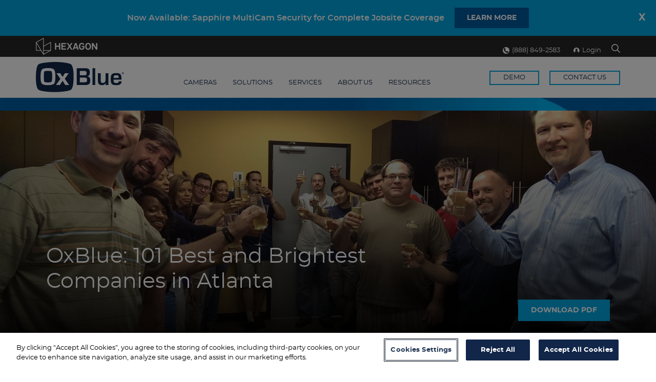

--- FILE ---
content_type: text/html; charset=UTF-8
request_url: https://www.oxblue.com/blog/101-best-brightest-atlanta
body_size: 24200
content:
<!doctype html><html lang="en"><head>
    <meta charset="utf-8">
    <title>OxBlue News | Second Best and Brightest Company in Atlanta Award</title>
        
    <link rel="shortcut icon" href="https://www.oxblue.com/hubfs/Ox_Logo_32x32.svg">
    
    <meta name="description" content="OxBlue earns recognition for the second year in a row as one of the Best and Brightest companies to work for in Atlanta.
">
    
    <link rel="preload" as="font" href="https://www.oxblue.com/hubfs/raw_assets/public/OxBlue_May2021/fonts/montserrat-regular-webfont.woff" crossorigin>
    
    
    <meta name="viewport" content="width=device-width, initial-scale=1">

    
    <meta property="og:description" content="OxBlue earns recognition for the second year in a row as one of the Best and Brightest companies to work for in Atlanta.
">
    <meta property="og:title" content="OxBlue News | Second Best and Brightest Company in Atlanta Award">
    <meta name="twitter:description" content="OxBlue earns recognition for the second year in a row as one of the Best and Brightest companies to work for in Atlanta.
">
    <meta name="twitter:title" content="OxBlue News | Second Best and Brightest Company in Atlanta Award">

    

    
    <style>
a.cta_button{-moz-box-sizing:content-box !important;-webkit-box-sizing:content-box !important;box-sizing:content-box !important;vertical-align:middle}.hs-breadcrumb-menu{list-style-type:none;margin:0px 0px 0px 0px;padding:0px 0px 0px 0px}.hs-breadcrumb-menu-item{float:left;padding:10px 0px 10px 10px}.hs-breadcrumb-menu-divider:before{content:'›';padding-left:10px}.hs-featured-image-link{border:0}.hs-featured-image{float:right;margin:0 0 20px 20px;max-width:50%}@media (max-width: 568px){.hs-featured-image{float:none;margin:0;width:100%;max-width:100%}}.hs-screen-reader-text{clip:rect(1px, 1px, 1px, 1px);height:1px;overflow:hidden;position:absolute !important;width:1px}
</style>

<link rel="stylesheet" href="https://www.oxblue.com/hubfs/hub_generated/template_assets/1/47611006010/1768406145625/template_main.min.css">
<link rel="stylesheet" href="https://www.oxblue.com/hubfs/hub_generated/template_assets/1/47610895884/1768406145232/template_theme-overrides.min.css">
<link rel="stylesheet" href="https://www.oxblue.com/hubfs/hub_generated/template_assets/1/169300994339/1768406143637/template__oxblue-custom-styles.min.css">
<link rel="stylesheet" href="https://www.oxblue.com/hubfs/hub_generated/module_assets/1/196082387974/1758898597503/module_top-banner.min.css">

<style>
  #hs_cos_wrapper_top-banner .top-banner { background-color:rgba(0,166,223,10000); }

</style>


<style>
#hexagon_logos img { display:block; vertical-align:middle; }
#hexagon_logos { position: relative; }
#hexagon_logos .logo--initial { 
  opacity: 1; 
  position: relative; 
  z-index: 1; 
}
#hexagon_logos .logo--scroll { 
  left:0; 
  opacity:0; 
  position: absolute; 
  top:0; 
  transition: all 0.3s; 
  z-index 2; 
}
.fixed #hexagon_logos .logo--initial { opacity: 0; }
.fixed #hexagon_logos .logo--scroll { opacity: 1; }
.no-banner #hexagon_logos .logo--initial { opacity: 0 !important; }
.no-banner #hexagon_logos .logo--scroll { opacity: 1 !important; }
@media (max-width:970px) {
  #hexagon_logos { width: 85px; } 
  #hexagon_logos .inner { min-height: 32px; }
}
</style>


<style>
#oxblue_logos { padding:10px 0; width: 172px; }
@media (min-width: 768px) and (max-width: 970px) {
  #oxblue_logos { width: 120px; }
  a.simple-hdr-btn { font-size: 12px; padding: 3px 15px; }
}
@media (min-width:481px) and (max-width:767px) {
  #oxblue_logos { width: 120px; }
}
@media (max-width:480px) {
  #oxblue_logos { width: 120px; }
}
</style>


<style>
/* .primary-2021 destop menu styles - 3 levels */
.header__logo--main { padding-bottom:5px !important; }
.primary-2021 { position:relative; z-index:99; }
.primary-2021 ul:first-of-type { display:inline-block; white-space: nowrap; margin:0 auto; }
.primary-2021 ul ul li { text-align: left; }
.primary-2021 ul li { line-height: 1; padding:0; margin:0; }
.primary-2021 ul a { text-decoration: none; outline:none; line-height:1; margin:0; }
.primary-2021 ul { list-style: none outside none; padding: 0; }
.primary-2021 ul > .hs-menu-depth-1 { position:relative; display:inline-block; }
.primary-2021 ul > .hs-menu-depth-1 > a { color:#ffffff; border-bottom: 5px solid transparent; padding:1.4em 1em; text-transform: uppercase; font-weight: 400; display:block; box-sizing: border-box; }
body.fixed .primary-2021 ul > .hs-menu-depth-1 > a,
body.no-banner .primary-2021 ul > .hs-menu-depth-1 > a { color:#112648; }
body.fixed .primary-2021 ul > .hs-menu-depth-1:hover > a,
body.no-banner .primary-2021 ul > .hs-menu-depth-1:hover > a { color:#09afec; }
.primary-2021 ul > .hs-menu-depth-1:hover > a { border-color:#09afec; color:#09afec; }
.primary-2021 ul > li:not(.hs-menu-depth-1) > a { color:#fff; padding: 1em; display:block; }
.primary-2021 ul > li:not(.hs-menu-depth-1) > a:hover { color:#09afec; }
.primary-2021 ul ul, .primary-2021 ul ul ul { position:absolute; width:200px; }
.primary-2021 ul ul { background-color:rgba(0,0,0,0.8); }
.primary-2021 ul ul ul { background-color:rgba(0,0,0,0.8); border-left:1px solid #09afec; }
.primary-2021 li.hs-menu-depth-2.hs-item-has-children { position: relative; }
.primary-2021 li.hs-menu-depth-1.hs-item-has-children a + ul { top:100%; left:0; }
.primary-2021 li.hs-menu-depth-2.hs-item-has-children a + ul { top:0; left:100%; }
.primary-2021 ul > ul > ul { right:0; }
.primary-2021 ul ul li { display:block; }
.primary-2021 li.hs-menu-depth-2.hs-item-has-children {
	transition: all 0.15s linear;
	background-image:url('data:image/svg+xml;utf8,<svg xmlns="http://www.w3.org/2000/svg" viewBox="0 0 256 512"><path fill="#ffffff" d="M219.9 266.7L75.89 426.7c-5.906 6.562-16.03 7.094-22.59 1.188c-6.918-6.271-6.783-16.39-1.188-22.62L186.5 256L52.11 106.7C46.23 100.1 46.75 90.04 53.29 84.1C59.86 78.2 69.98 78.73 75.89 85.29l144 159.1C225.4 251.4 225.4 260.6 219.9 266.7z"/></svg>'); 
	background-size:1em 1em;
	background-position: right middle;
}

.primary-2021 ul.hs-menu-children-wrapper { display:none; }
.primary-2021 ul li.hs-item-has-children:hover > a + ul.hs-menu-children-wrapper { display: block; }
.primary-2021 .hs-menu-depth-2.hs-item-has-children > a { position: relative; }
.primary-2021 .hs-menu-depth-2.hs-item-has-children > a:after {
	position: absolute;
	right: 1em;
	content: ' ';
	height: 1em;
	width: 1em;
	background-image:url('data:image/svg+xml;utf8,<svg width="100%" height="100%" viewBox="0 0 19 50" version="1.1" xmlns="http://www.w3.org/2000/svg" xmlns:xlink="http://www.w3.org/1999/xlink" xml:space="preserve" xmlns:serif="http://www.serif.com/" style="fill-rule:evenodd;clip-rule:evenodd;stroke-linejoin:round;stroke-miterlimit:1.41421;"><g fill="white" transform="matrix(1,0,0,1,-8.625,7)"><g id="angle-right" transform="matrix(0.0976562,0,0,0.0976562,18,18)"><g transform="matrix(1,0,0,1,-96,-256)"><path d="M187.8,264.5L41,412.5C36.3,417.2 28.7,417.2 24,412.5L4.2,392.7C-0.5,388 -0.5,380.4 4.2,375.7L122.7,256L4.2,136.3C-0.5,131.6 -0.5,124 4.2,119.3L24,99.5C28.7,94.8 36.3,94.8 41,99.5L187.8,247.5C192.5,252.2 192.5,259.8 187.8,264.5Z" style="fill-rule:nonzero;"/></g></g></g></svg>');
	background-repeat: no-repeat;
	background-size: contain;
}
.primary-2021 .hs-menu-depth-2.hs-item-has-children:hover > a:after {
	background-image:url('data:image/svg+xml;utf8,<svg width="100%" height="100%" viewBox="0 0 19 50" version="1.1" xmlns="http://www.w3.org/2000/svg" xmlns:xlink="http://www.w3.org/1999/xlink" xml:space="preserve" xmlns:serif="http://www.serif.com/" style="fill-rule:evenodd;clip-rule:evenodd;stroke-linejoin:round;stroke-miterlimit:1.41421;"><g fill="%2309afec" transform="matrix(1,0,0,1,-8.625,7)"><g id="angle-right" transform="matrix(0.0976562,0,0,0.0976562,18,18)"><g transform="matrix(1,0,0,1,-96,-256)"><path d="M187.8,264.5L41,412.5C36.3,417.2 28.7,417.2 24,412.5L4.2,392.7C-0.5,388 -0.5,380.4 4.2,375.7L122.7,256L4.2,136.3C-0.5,131.6 -0.5,124 4.2,119.3L24,99.5C28.7,94.8 36.3,94.8 41,99.5L187.8,247.5C192.5,252.2 192.5,259.8 187.8,264.5Z" style="fill-rule:nonzero;"/></g></g></g></svg>');
}
/* responsive desktop styles */
@media screen and (min-width:921px) {
 .header-buttons a {
  width:140px
 }
 .primary-2021 ul > .hs-menu-depth-1 > a {
  padding:1.4em 1em;
   /*margin-top: 25px;*/
 }
}
@media screen and (min-width:768px) and (max-width:920px) {
 .header-buttons a {
  width:90px
 }
 .primary-2021 ul > .hs-menu-depth-1 > a {
  padding:1.4em .5em;
  font-size:11px
 }
}

/* .mobile-2021 mobile menu styles - 3 levels */
@media screen and (max-width:767px) {
	.primary-2021 { display:none; }
}
</style>


<style>
.simple-hdr-btn {
  background-color: rgba(255, 255, 255, 0.0);
  border: 2px solid rgba(0, 166, 223, 1.0);
  color: #FFFFFF;
  display: inline-block;
  font-size: 13px;
  padding: 3px 25px;
  text-decoration: none;
  text-transform: uppercase;
  margin-bottom: 25px;
}
.fixed .simple-hdr-btn span { color:rgba(17,38,72,1.0); }
.fixed .simple-hdr-btn:hover span { color:#fff; }
.simple-hdr-btn:hover { 
  background-color: rgba(0, 88, 158, 1.0);
  border-color: transparent;
  color: #fff !important;
}
.simple-hdr-btn + .simple-hdr-btn { margin-left: 20px; }
.simple-hdr-btn span { transition: none !important; }
  @media screen and (max-width: 920px) { 
  .simple-hdr-btn {   margin-bottom: 22px; } 
}
@media screen and (max-width: 767px) { 
  .simple-hdr-btn { text-align:center; width: 140px; } 
}
</style>


<style>
/* .mobile-2021 mobile menu styles - 3 levels */
@media screen and (max-width: 767px) {
  .fixed .header-grp::after {
    height: 67px !important;
    position: fixed;
    top: 0;
  }
  .mobile-indicator {
    width: 48px !important; 
  }
  .header__logo {
    padding: 10px 20px !important;
  }
  .header__logo a {
    display: inline-block;
  }
	#nav-mobile { overflow-y: scroll; }
  .mobile-2021 a { line-height: 1; }
	.mobile-2021 ul { 
    box-sizing: border-box; 
    list-style: none outside none; 
    margin: 0; 
    padding: 0; 
    width: 100%; 
  }
  .mobile-2021 ul li { 
    box-sizing: border-box;
    margin: 0; 
    padding: 0; 
    width: 100%; 
  }
	.mobile-2021 ul > .hs-menu-depth-1 > a { 
    box-sizing: border-box; 
    color: #112648; 
    display: block; 
    font-size: 19px; 
    font-weight: 400; 
    margin: 10px 70px 10px 10px; 
    padding: 7px; 
    text-transform: uppercase; 
  }
	.mobile-2021 ul > .hs-menu-depth-1.hs-item-has-children { 
    position:relative; 
    z-index: 1; 
  }
	.mobile-2021 ul > .hs-menu-depth-1.hs-item-has-children .trigger-sub { 
    background-color: rgba(0,0,0,0.2); 
    background-image:url('data:image/svg+xml;utf8,<svg xmlns="http://www.w3.org/2000/svg" viewBox="0 0 256 512"><path fill="%28112648" d="M219.9 266.7L75.89 426.7c-5.906 6.562-16.03 7.094-22.59 1.188c-6.918-6.271-6.783-16.39-1.188-22.62L186.5 256L52.11 106.7C46.23 100.1 46.75 90.04 53.29 84.1C59.86 78.2 69.98 78.73 75.89 85.29l144 159.1C225.4 251.4 225.4 260.6 219.9 266.7z"/></svg>'); 
	  background-position: center; 
    background-repeat: no-repeat; 
    background-size: 1em 1em;
    position:absolute; 
    top: 9px; 
    right: 10px; 
    height: 36px; 
    width: 36px; 
    z-index: 2; 
  }
	.mobile-2021 ul > .hs-menu-depth-1.hs-item-has-children > ul { 
    position: relative; 
    z-index: 3; 
  }
	.mobile-2021 ul .hs-item-has-children .hs-menu-children-wrapper { display:none; } 
	.mobile-2021 ul .hs-item-has-children .hs-menu-children-wrapper.open,
	.mobile-2021 ul .hs-item-has-children .hs-menu-children-wrapper.open ul { display:block; }
	.mobile-2021 ul ul li > a { 
    font-size: 16px;
    margin: 10px 20px;
    padding: 5px; 
  }
	.mobile-2021 ul ul ul li > a { padding-left:4.5em; }
	.mobile-menu { 
    background-color: #112648;
    top: 67px; 
  }
  .mobile-2021 li.hs-menu-item.hs-menu-depth-1 {
    background-color: #fff;
    border-bottom: 1px solid #ccc;
  }
  .mobile-2021 ul.hs-menu-children-wrapper.open {
    background-color: #f1f1f1;
    padding: 10px 0;
  }
}
</style>


<style>
  #searchContainer svg{
    fill:white !important;
  }
  @media (min-width: 971px) {
    .push-banner-down .herobtm {
        margin-top: 146px !important;
    }
}
</style>

<link rel="stylesheet" href="https://www.oxblue.com/hubfs/hub_generated/module_assets/1/143816903264/1741285516088/module_BLOG_Breadcrumb.min.css">

<style>
.form-show #simplebreadcrumb { z-index: 1; }


@media (min-width: 971px) {
  #simplebreadcrumb { top: 147px; }
}
@media (min-width: 768px) and (max-width: 970px) {
  #simplebreadcrumb { top: 129px; }
}
@media (max-width: 767px) {
  #simplebreadcrumb { 
    top: 91px; 
    z-index: 999999998; 
  }
}

</style>

<link rel="stylesheet" href="https://www.oxblue.com/hubfs/hub_generated/module_assets/1/82885899692/1742935097457/module_Post_page_banner_2022.min.css">

<style>
.blogauthor__social_link {
  display: -webkit-box;
	display: -moz-box;
	display: -ms-flexbox;
	display: -webkit-flex;
	display: flex; 
  justify-content: space-between;
}
.name--blogauthor {
  font-size: 32px;
  font-weight: 500;
  margin-top:0;
}
.label--about-author {
  text-transform: uppercase;
  font-size: 12px;
}
.moreposts--blogauthor {
  display: inline-block;
  font-size: 14px !important;
  line-height: 36px;
  vertical-align: middle;
  transition: all 0.3s ease;
}
.moreposts--blogauthor:after {
  background-image:url('data:image/svg+xml;utf8,<svg width="100%" height="100%" viewBox="0 0 19 50" version="1.1" xmlns="http://www.w3.org/2000/svg" xmlns:xlink="http://www.w3.org/1999/xlink" xml:space="preserve" xmlns:serif="http://www.serif.com/" style="fill-rule:evenodd;clip-rule:evenodd;stroke-linejoin:round;stroke-miterlimit:1.41421;"><g fill="rgba(14, 90, 161, 1.0)" transform="matrix(1,0,0,1,-8.625,7)"><g id="angle-right" transform="matrix(0.0976562,0,0,0.0976562,18,18)"><g transform="matrix(1,0,0,1,-96,-256)"><path d="M187.8,264.5L41,412.5C36.3,417.2 28.7,417.2 24,412.5L4.2,392.7C-0.5,388 -0.5,380.4 4.2,375.7L122.7,256L4.2,136.3C-0.5,131.6 -0.5,124 4.2,119.3L24,99.5C28.7,94.8 36.3,94.8 41,99.5L187.8,247.5C192.5,252.2 192.5,259.8 187.8,264.5Z" style="fill-rule:nonzero;"/></g></g></g></svg>');
  background-position: center;
  background-repeat: no-repeat;
  content: '';
  display: inline-block; 
  height: 3em;
  margin-left: 0.5em;
  transform: translateY(-2px);
  vertical-align: middle; 
  width: 1em;
  transition: all 0.3s ease;
}
.moreposts--blogauthor:hover:after {
  background-image:url('data:image/svg+xml;utf8,<svg width="100%" height="100%" viewBox="0 0 19 50" version="1.1" xmlns="http://www.w3.org/2000/svg" xmlns:xlink="http://www.w3.org/1999/xlink" xml:space="preserve" xmlns:serif="http://www.serif.com/" style="fill-rule:evenodd;clip-rule:evenodd;stroke-linejoin:round;stroke-miterlimit:1.41421;"><g fill="rgba(34, 172, 227, 1.0)" transform="matrix(1,0,0,1,-8.625,7)"><g id="angle-right" transform="matrix(0.0976562,0,0,0.0976562,18,18)"><g transform="matrix(1,0,0,1,-96,-256)"><path d="M187.8,264.5L41,412.5C36.3,417.2 28.7,417.2 24,412.5L4.2,392.7C-0.5,388 -0.5,380.4 4.2,375.7L122.7,256L4.2,136.3C-0.5,131.6 -0.5,124 4.2,119.3L24,99.5C28.7,94.8 36.3,94.8 41,99.5L187.8,247.5C192.5,252.2 192.5,259.8 187.8,264.5Z" style="fill-rule:nonzero;"/></g></g></g></svg>');
}
.blogauthor {
  background-color: #EBEBEB;
  box-shadow: 0 5px 12px rgba(0,0,0,.2);
  box-sizing: border-box;
  margin-bottom: 1.5rem;
  margin-top: 1.5rem;
  padding: 2rem;
  display: -webkit-box;
	display: -moz-box;
	display: -ms-flexbox;
	display: -webkit-flex;
	display: flex;
}
.image--blogauthor { width:250px; }
.text--blogauthor { flex: 1; }
.social-label--blogauthor { margin-bottom: 0.5em; }
.social--blogauthor a { 
  display:inline-block; 
  height: 24px; 
  text-align:center; 
  width: 24px; 
}
.social--blogauthor a img {
  vertical-align: middle;  
}
.social--blogauthor a + a { margin-left: 12px; }
@media screen and (min-width: 840px) {
  .text--blogauthor { padding-left: 2rem; }
}
@media screen and (max-width: 839px) {
  .blogauthor__social_link,
  .blogauthor {
    -webkit-flex-direction: column; 
	  -moz-flex-direction: column;
	  -ms-flex-direction: column;
	  flex-direction: column;
  }
}
</style>

<link rel="stylesheet" href="https://www.oxblue.com/hubfs/hub_generated/module_assets/1/80169119592/1741285431790/module_Handpick_Posts.min.css">
<link rel="stylesheet" href="https://www.oxblue.com/hubfs/hub_generated/module_assets/1/47611044120/1741285247908/module_menu-section.min.css">
<link rel="preload" as="style" href="https://48752163.fs1.hubspotusercontent-na1.net/hubfs/48752163/raw_assets/media-default-modules/master/650/js_client_assets/assets/TrackPlayAnalytics-Cm48oVxd.css">

<link rel="preload" as="style" href="https://48752163.fs1.hubspotusercontent-na1.net/hubfs/48752163/raw_assets/media-default-modules/master/650/js_client_assets/assets/Tooltip-DkS5dgLo.css">

    

    
<!--  Added by GoogleAnalytics integration -->
<script>
var _hsp = window._hsp = window._hsp || [];
_hsp.push(['addPrivacyConsentListener', function(consent) { if (consent.allowed || (consent.categories && consent.categories.analytics)) {
  (function(i,s,o,g,r,a,m){i['GoogleAnalyticsObject']=r;i[r]=i[r]||function(){
  (i[r].q=i[r].q||[]).push(arguments)},i[r].l=1*new Date();a=s.createElement(o),
  m=s.getElementsByTagName(o)[0];a.async=1;a.src=g;m.parentNode.insertBefore(a,m)
})(window,document,'script','//www.google-analytics.com/analytics.js','ga');
  ga('create','UA-71682-1','auto');
  ga('send','pageview');
}}]);
</script>

<!-- /Added by GoogleAnalytics integration -->

<!--  Added by GoogleTagManager integration -->
<script>
var _hsp = window._hsp = window._hsp || [];
window.dataLayer = window.dataLayer || [];
function gtag(){dataLayer.push(arguments);}

var useGoogleConsentModeV2 = true;
var waitForUpdateMillis = 1000;



var hsLoadGtm = function loadGtm() {
    if(window._hsGtmLoadOnce) {
      return;
    }

    if (useGoogleConsentModeV2) {

      gtag('set','developer_id.dZTQ1Zm',true);

      gtag('consent', 'default', {
      'ad_storage': 'denied',
      'analytics_storage': 'denied',
      'ad_user_data': 'denied',
      'ad_personalization': 'denied',
      'wait_for_update': waitForUpdateMillis
      });

      _hsp.push(['useGoogleConsentModeV2'])
    }

    (function(w,d,s,l,i){w[l]=w[l]||[];w[l].push({'gtm.start':
    new Date().getTime(),event:'gtm.js'});var f=d.getElementsByTagName(s)[0],
    j=d.createElement(s),dl=l!='dataLayer'?'&l='+l:'';j.async=true;j.src=
    'https://www.googletagmanager.com/gtm.js?id='+i+dl;f.parentNode.insertBefore(j,f);
    })(window,document,'script','dataLayer','GTM-P7SQFFB');

    window._hsGtmLoadOnce = true;
};

_hsp.push(['addPrivacyConsentListener', function(consent){
  if(consent.allowed || (consent.categories && consent.categories.analytics)){
    hsLoadGtm();
  }
}]);

</script>

<!-- /Added by GoogleTagManager integration -->


<!-- OneTrust Cookies Consent Notice start for www.oxblue.com -->
<script>
(function (okdomain) {
	const checkSTR = window.location.href.toLowerCase();
	if (checkSTR.includes(okdomain)) {
		var oneTrustEl = document.createElement('script');
		oneTrustEl.src = 'https://cdn.cookielaw.org/scripttemplates/otSDKStub.js';
		oneTrustEl.charset = 'UTF-8';
		oneTrustEl.setAttribute('data-domain-script', 'ae4e2787-4ba4-4f2b-9b4d-f21cb37df181');
		document.head.appendChild(oneTrustEl);
		oneTrustEl.onload = function() {
			function OptanonWrapper() { }
		}
	} 
})('oxblue.com');
</script>
<!-- OneTrust Cookies Consent Notice end for www.oxblue.com -->
<meta property="og:image" content="https://www.oxblue.com/hubfs/imag0165-555x330.jpg">
<meta property="og:image:width" content="555">
<meta property="og:image:height" content="330">

<meta name="twitter:image" content="https://www.oxblue.com/hubfs/imag0165-555x330.jpg">


<meta property="og:url" content="https://www.oxblue.com/blog/101-best-brightest-atlanta">
<meta name="twitter:card" content="summary_large_image">

<link rel="canonical" href="https://www.oxblue.com/blog/101-best-brightest-atlanta">
<style type="text/css">

.blogimg { display: block;
    text-align: center;
    width: 100%;
    min-width: 310px;
    max-width: 330px;
    border: 1px solid #d8d8d8; 
    height: auto; 
    padding: 5px 5px 5px 5px;}
    
.signup-left {
    float: left;
    width: calc(100% - 250px);
}


@media (max-width: 767px) {
	.signup-left {
		float: none;
		width: 100%;
	}
}

@media (min-width: 767px) {
.hs-blog-header {
    display: block!important;
    max-width: calc(100% - 260px)!important;
}
}

.signup-right.top-right {
	float: right;
	min-width: 234px;
    max-width: 234px;
	margin-left: 0;
	margin-right: 0;
}


.signup-right .subscribe-box {
	position: relative;
	top: 3px;
	background: #f2f2f2;
	border-radius: 3px;
	padding: 13px 13px 13px 13px;
}

.signup-right .subscribe-box header {
	font-family: 'gestaregular', sans-serif;
	margin-bottom: 20px;
}

.signup-right .subscribe-box header aside {
	float: left;
	width: 62px;
}

.signup-right .subscribe-box header .subscribe-head {
	text-transform: uppercase;
	font-weight: 700;
	font-size: 21px;
	line-height: 23px;
	color: #07477d;
	margin: 0;
	padding: 4px 0 0 0;
}

.signup-right .subscribe-box header .subscribe-subhead {
	text-transform: uppercase;
	font-size: 15px;
	line-height: 15px;
	color: #07477d;
	margin: 0;
}

.signup-right .subscribe-box article .hs-form-field {
	margin-bottom: 3px;
}

.signup-right .subscribe-box article .hs-form-field.hs_firstname {
	width: calc(50% - 5px) !important;
	float: left;
	clear: none !important;
}

.signup-right .subscribe-box article .hs-form-field.hs_lastname {
	width: calc(50% - 5px) !important;
	float: right;
	clear: none !important;
}

.signup-right .subscribe-box article .hs-form-field label {
	display: none;
}

.signup-right .subscribe-box article .hs-form-field input[type="text"],
.signup-right .subscribe-box article .hs-form-field input[type="email"] {
	border: 1px solid #ffffff;
	box-shadow: none;
	border-radius: 0;
	font-family: 'gestaregular', sans-serif;
	font-size: 14px;
	padding: 2px 4px 2px 5px;
	width: 100%;
	box-sizing: border-box;
	height: auto;
}

.signup-right .subscribe-box article .hs-form-field input[type="text"].invalid.error,
.signup-right .subscribe-box article .hs-form-field input[type="email"].invalid.error {
	border-color: #b9554d;
}

.signup-right .subscribe-box article .hs-form {
	margin-bottom: 0;
}

.signup-right .subscribe-box article .hs_submit .actions {
	margin: 2px 0 0 0;
	padding: 0;
}

.signup-right .subscribe-box article .hs_submit .actions input[type="submit"] {
	text-shadow: none;
	box-shadow: none;
	color: #07477d;
	text-transform: uppercase;
	font-size: 17px;
	font-weight: 700;
	background: #ffd646;
	border: 0;
	line-height: 17px;
	padding: 5px 0 6px 0;
	width: 100%;
	display: block;
	text-align: center;
	-webkit-appearance: none;
}

.signup-right .subscribe-box article .hs_submit .actions input[type="submit"]:hover {
	background-color: #dfb934;
}

/** collapse sign-up form to bottom **/
    .signup-right.bottom {
        display: none!important;
    }

    @media (max-width: 767px) {
    .signup-right.top-right {
        display: none!important;
    }
    .signup-right.bottom {
        display: inline-block!important;
        width: 100%;
        max-width: 500px!important;
        min-width: 234px!important;
        margin-left: 0 !important;
        margin-right: 0 !important;
    }
    .signup-wrapper {
        width: 100%!important;
        min-width: 234px;
        text-align: center!important;
        padding-bottom: 20px; }
    
    }

/** blockquote styles **/
.bq3 { width: 80%;  
    max-width: 700px;
    min-width: 240px;
    background: url('http://blog.oxblue.com/hubfs/quotel.png') top left no-repeat; 
    line-height: 24px;
    padding-top: 10px;
	padding-bottom: 20px;     
    padding-left: 50px;
	margin: 0 auto; }
	
.bq3 p { padding-right: 45px;
	min-width: 210px;
	line-height: 24px;
	background: url('http://blog.oxblue.com/hubfs/quoter.png') bottom right no-repeat;
	padding-bottom: 10px;
	font-size: 20px;
	margin: 0 auto; }
	
@media (max-width: 480px) {  
	.bq3 { 
        width: 90%;
        background: url('http://blog.oxblue.com/hubfs/quotel.png') top left no-repeat;
		padding-left: 30px;
		background-size: 8%  }
	
	.bq3 p { padding-right: 25px;
        font-size: 18px;
		line-height: 22px;
		background: url('http://blog.oxblue.com/hubfs/quoter.png') bottom right no-repeat;
		padding-bottom: 10px;
		font-size: 20px;
		background-size: 9.5% }
    }
    
.bq4 { width: 90%;  
    max-width: 900px;
    min-width: 240px;
    background: url('') top left no-repeat; 
    line-height: 24px;
    padding-top: 10px;
    padding-bottom: 20px;     
    padding-left: 30px;
	margin: 0 auto; }
	
.bq4 p { padding-right: 45px;
	min-width: 210px;
	line-height: 24px;
	background: url('') bottom right no-repeat;
	padding-bottom: 10px;
	font-size: 20px;
	margin: 0 auto; }
	
@media (max-width: 480px) {  
	.bq4 { 
        width: 90%;
        background: url('') top left no-repeat;
		padding-left: 30px;
		background-size: 8%  }
	
	.bq4 p { padding-right: 25px;
        font-size: 18px;
		line-height: 22px;
		background: url('') bottom right no-repeat;
		padding-bottom: 10px;
		font-size: 20px;
		background-size: 9.5% }
    }    

@media (max-width: 799px) {

.span3.team-member-headshot.text-center {
    display: inline-block;
    float: none !important;
    text-align: center!important;
    margin-left: 0 !important;
    margin-right: 0 !important;
    width: 100%!important;
    min-width: 240px;  
    
}

.span9.authordesc {
    width: 100%!important;
    display: inline-block!important;
    margin-left: 0 !important;
    margin-right: 0 !important;

}

.authorimg { 
    display: inline-block;
    float: none !important;
    text-align: center!important;
    margin-left: 0 !important;
    margin-right: 0 !important;
    width: 100%!important;
    min-width: 240px;
    
}

}    

@media (max-width: 791px) { 
        

/** center blog content images **/
.blogimg { display: block;
    text-align: center;
    width: 100%;
    min-width: 310px;
    max-width: 330px;
    border: 1px solid #d8d8d8; 
    height: auto; 
    padding: 5px 5px 5px 5px;}
    


@media (max-width: 600px) {
    .imgwrapper {
        width: 100%!important;
        min-width: 240px;
        text-align: center!important;
        padding-bottom: 20px; }
        

    .blogimg { display: inline-block;
        float: none !important;
        text-align: center;
        margin-left: 0 !important;
        margin-right: 0 !important;
        width: 100%;
        min-width: 240px;}  


    .CTA-wrapper { display: inline-block;
        text-align: center;
        margin-left: 0 !important;
        margin-right: 0 !important;
        width: 100%;
        max-width: 286px;
        min-width: 240px;
        border: none; 
        height: auto; 
        padding: 5px 5px 5px 5px;}    
        
    .mobiletext {
        font-size: 1.4em!important;
        line-height: 150%!important;
    }

}


</style>
<meta property="og:type" content="article">
<link rel="alternate" type="application/rss+xml" href="https://www.oxblue.com/blog/rss.xml">
<meta name="twitter:domain" content="www.oxblue.com">
<meta name="twitter:site" content="@OxBlue">
<script src="//platform.linkedin.com/in.js" type="text/javascript">
    lang: en_US
</script>

<meta http-equiv="content-language" content="en">






    
    
    
    
    
    
  <meta name="generator" content="HubSpot"></head>
  <body>
<!--  Added by GoogleTagManager integration -->
<noscript><iframe src="https://www.googletagmanager.com/ns.html?id=GTM-P7SQFFB" height="0" width="0" style="display:none;visibility:hidden"></iframe></noscript>

<!-- /Added by GoogleTagManager integration -->


    <div id="hs_cos_wrapper_module_17344637236031" class="hs_cos_wrapper hs_cos_wrapper_widget hs_cos_wrapper_type_module" style="" data-hs-cos-general-type="widget" data-hs-cos-type="module">
</div>

    <div class="body-wrapper   hs-content-id-39040905114 hs-blog-post hs-blog-id-4980970298">
      


<div data-global-resource-path="OxBlue_May2021/templates/partials/header-dual-oct2023.html"><!-- Begin partial -->


<header id="dualOct2023">
  <div id="hs_cos_wrapper_top-banner" class="hs_cos_wrapper hs_cos_wrapper_widget hs_cos_wrapper_type_module" style="" data-hs-cos-general-type="widget" data-hs-cos-type="module">
<div class="top-banner">
  <div class="top-banner-content">
    <div class="top-banner-info">
      <p style="font-size: 16px;">Now Available: Sapphire MultiCam Security for Complete Jobsite Coverage</p>
    </div>
    <div class="top-banner-button">
      
      
      <a class="hs-button" href="https://www.oxblue.com/cameras/video-ptz">
        LEARN MORE
      </a>
    </div>
  </div>



  <span class="top-banner-close">X</span>
</div>




  
</div> 
<section id="hexagonBar">
  <div class="inner">
    <div class="logo-wrapper">
      

<div id="hexagon_logos">
<a href="https://hexagon.com/" aria-label="Visit Hexagon.com" target="_blank" rel="noopener">

  
  
    
  
  
  <img src="https://www.oxblue.com/hs-fs/hubfs/Hexagon_logo_horz_white.png?width=120&amp;height=34&amp;name=Hexagon_logo_horz_white.png" class="logo--initial" alt="Hexagon_logo_horz_white" loading="eager" width="120" height="34" style="max-width: 100%; height: auto;" srcset="https://www.oxblue.com/hs-fs/hubfs/Hexagon_logo_horz_white.png?width=60&amp;height=17&amp;name=Hexagon_logo_horz_white.png 60w, https://www.oxblue.com/hs-fs/hubfs/Hexagon_logo_horz_white.png?width=120&amp;height=34&amp;name=Hexagon_logo_horz_white.png 120w, https://www.oxblue.com/hs-fs/hubfs/Hexagon_logo_horz_white.png?width=180&amp;height=51&amp;name=Hexagon_logo_horz_white.png 180w, https://www.oxblue.com/hs-fs/hubfs/Hexagon_logo_horz_white.png?width=240&amp;height=68&amp;name=Hexagon_logo_horz_white.png 240w, https://www.oxblue.com/hs-fs/hubfs/Hexagon_logo_horz_white.png?width=300&amp;height=85&amp;name=Hexagon_logo_horz_white.png 300w, https://www.oxblue.com/hs-fs/hubfs/Hexagon_logo_horz_white.png?width=360&amp;height=102&amp;name=Hexagon_logo_horz_white.png 360w" sizes="(max-width: 120px) 100vw, 120px">


	
	
		
	
	 
	<img src="https://www.oxblue.com/hs-fs/hubfs/Hexagon_logo_horz_white.png?width=120&amp;height=34&amp;name=Hexagon_logo_horz_white.png" class="logo--scroll" alt="Hexagon_logo_horz_white" loading="eager" width="120" height="34" style="max-width: 100%; height: auto;" srcset="https://www.oxblue.com/hs-fs/hubfs/Hexagon_logo_horz_white.png?width=60&amp;height=17&amp;name=Hexagon_logo_horz_white.png 60w, https://www.oxblue.com/hs-fs/hubfs/Hexagon_logo_horz_white.png?width=120&amp;height=34&amp;name=Hexagon_logo_horz_white.png 120w, https://www.oxblue.com/hs-fs/hubfs/Hexagon_logo_horz_white.png?width=180&amp;height=51&amp;name=Hexagon_logo_horz_white.png 180w, https://www.oxblue.com/hs-fs/hubfs/Hexagon_logo_horz_white.png?width=240&amp;height=68&amp;name=Hexagon_logo_horz_white.png 240w, https://www.oxblue.com/hs-fs/hubfs/Hexagon_logo_horz_white.png?width=300&amp;height=85&amp;name=Hexagon_logo_horz_white.png 300w, https://www.oxblue.com/hs-fs/hubfs/Hexagon_logo_horz_white.png?width=360&amp;height=102&amp;name=Hexagon_logo_horz_white.png 360w" sizes="(max-width: 120px) 100vw, 120px">

</a>
</div>



 
    </div>
    <div class="header--has-search vt-ctr hidden-phone">
      <div id="hs_cos_wrapper_multihdr_phone" class="hs_cos_wrapper hs_cos_wrapper_widget hs_cos_wrapper_type_module widget-type-rich_text" style="" data-hs-cos-general-type="widget" data-hs-cos-type="module"><span id="hs_cos_wrapper_multihdr_phone_" class="hs_cos_wrapper hs_cos_wrapper_widget hs_cos_wrapper_type_rich_text" style="" data-hs-cos-general-type="widget" data-hs-cos-type="rich_text"><a href="tel:8888492583" class="phone" title="(888) 849-2583"><i class="icon icon-phone"></i>(888) 849-2583</a> <a href="https://app.oxblue.com" target="_blank" class="login" title="Login" rel="noopener"><i class="icon icon-person"></i>Login</a></span></div>
          <div id="searchContainer" class="cs-expanded">
            <button id="openSearch" aria-controls="search" aria-expanded="true" aria-label="Search Site">
              <svg xmlns="http://www.w3.org/2000/svg" viewbox="0 0 512 512">
                <!--! Font Awesome Pro 6.0.0-beta1 by @fontawesome - https://fontawesome.com License - https://fontawesome.com/license (Commercial License) -->
                <path d="M504.1 471l-134-134C399.1 301.5 415.1 256.8 415.1 208c0-114.9-93.13-208-208-208S-.0002 93.13-.0002 208S93.12 416 207.1 416c48.79 0 93.55-16.91 129-45.04l134 134C475.7 509.7 481.9 512 488 512s12.28-2.344 16.97-7.031C514.3 495.6 514.3 480.4 504.1 471zM48 208c0-88.22 71.78-160 160-160s160 71.78 160 160s-71.78 160-160 160S48 296.2 48 208z"></path>
              </svg>
            </button>
            <div id="search">
              <div id="hs_cos_wrapper_desktop_search_input" class="hs_cos_wrapper hs_cos_wrapper_widget hs_cos_wrapper_type_module" style="" data-hs-cos-general-type="widget" data-hs-cos-type="module">

<div class="hs-search-field">
    <div class="hs-search-field__bar">
      <form data-hs-do-not-collect="true" action="/hs-search-results">
        
        <input type="text" class="hs-search-field__input" name="term" autocomplete="off" aria-label="Search" placeholder="Search">

        
          <input type="hidden" name="type" value="SITE_PAGE">
        
        
        
          <input type="hidden" name="type" value="BLOG_POST">
          <input type="hidden" name="type" value="LISTING_PAGE">
        
        
          <input type="hidden" name="type" value="KNOWLEDGE_ARTICLE">
        
        
	      
        <input type="hidden" name="language" value="en">

        
      </form>
    </div>
    <ul class="hs-search-field__suggestions"></ul>
</div>
</div>
            </div>
            <button id="closeSearch" aria-controls="cs-search" aria-expanded="true">
              <svg xmlns="http://www.w3.org/2000/svg" viewbox="0 0 320 512">
                <!--! Font Awesome Pro 6.0.0-beta1 by @fontawesome - https://fontawesome.com License - https://fontawesome.com/license (Commercial License) -->
                <path d="M312.1 375c9.369 9.369 9.369 24.57 0 33.94s-24.57 9.369-33.94 0L160 289.9l-119 119c-9.369 9.369-24.57 9.369-33.94 0s-9.369-24.57 0-33.94L126.1 256L7.027 136.1c-9.369-9.369-9.369-24.57 0-33.94s24.57-9.369 33.94 0L160 222.1l119-119c9.369-9.369 24.57-9.369 33.94 0s9.369 24.57 0 33.94L193.9 256L312.1 375z"></path>
              </svg>
            </button>
          </div><!-- end search container -->
    </div>
  </div>
</section>  
<section id="oxblueBar">
  <div class="inner">
    <div class="logo-wrapper vt-ctr">
      

<div id="oxblue_logos">
  <a href="https://www.oxblue.com" aria-label="Return to the homepage"><svg width="100%" height="100%" viewbox="0 0 183 64" version="1.1" xmlns="http://www.w3.org/2000/svg" xmlns:xlink="http://www.w3.org/1999/xlink" xml:space="preserve" xmlns:serif="http://www.serif.com/" style="fill-rule:evenodd;clip-rule:evenodd;stroke-linejoin:round;stroke-miterlimit:2;">
    <title>Return to the homepage</title>
    <rect id="Artboard1" x="0" y="0" width="182.71" height="63.65" style="fill:none;" />
    <g id="Artboard11" serif:id="Artboard1">
        <clippath id="_clip1">
            <rect x="16.32" y="18.4" width="112.43" height="45.25" />
        </clippath>
        <g clip-path="url(#_clip1)">
            <path d="M49,80.57L49.83,80.57L49.9,81.4C50.14,80.75 50.96,80.42 51.61,80.42C52.3,80.42 52.85,80.65 53.23,81.03C53.77,81.57 54.04,82.38 54.04,83.34C54.04,84.3 53.76,85.17 53.18,85.71C52.81,86.05 52.27,86.29 51.61,86.29C50.93,86.29 50.22,86.01 49.95,85.45L49.95,88.51L49.01,88.51L49.01,80.57L49,80.57ZM52.58,84.99C52.94,84.57 53.06,83.94 53.06,83.34C53.06,82.75 52.94,82.13 52.6,81.71C52.35,81.4 51.97,81.2 51.43,81.2C51.01,81.2 50.73,81.37 50.5,81.56C50.03,81.97 49.88,82.64 49.88,83.33C49.88,84.02 50.02,84.69 50.5,85.1C50.73,85.3 51.02,85.47 51.43,85.47C51.97,85.49 52.33,85.29 52.58,84.99ZM54.96,84.56C54.96,83.85 55.42,82.9 56.94,82.81L58.63,82.71L58.63,82.32C58.63,81.53 58.22,81.16 57.42,81.16C56.66,81.16 56.14,81.55 56.14,82.17L55.23,82.17C55.25,81.04 56.21,80.4 57.42,80.4C58.72,80.4 59.55,81.08 59.55,82.33L59.55,85.03C59.55,85.33 59.67,85.4 59.86,85.4C59.9,85.4 60.01,85.39 60.1,85.37L60.1,86.06C59.9,86.16 59.72,86.19 59.48,86.19C58.98,86.19 58.67,85.82 58.67,85.34C58.34,85.88 57.66,86.26 56.87,86.26C55.6,86.28 54.96,85.42 54.96,84.56ZM58.63,83.77L58.63,83.44L57.02,83.53C56.47,83.56 55.91,83.86 55.91,84.54C55.91,85 56.22,85.5 57.01,85.5C58.03,85.5 58.63,84.74 58.63,83.77ZM61.34,80.57L62.18,80.57L62.26,81.54C62.55,80.83 63.22,80.53 63.92,80.53C64.06,80.53 64.22,80.54 64.36,80.56L64.36,81.49C64.24,81.46 64.1,81.44 63.92,81.44C62.7,81.44 62.28,82.35 62.28,83.43L62.28,86.13L61.34,86.13L61.34,80.57ZM66.47,84.61L66.47,81.38L65.25,81.38L65.25,80.58L66.47,80.58L66.47,79.11L67.4,78.89L67.4,80.58L68.98,80.58L68.98,81.38L67.4,81.38L67.4,84.5C67.4,85.07 67.7,85.34 68.21,85.34C68.53,85.34 68.84,85.29 69.04,85.23L69.04,86.03C68.83,86.11 68.53,86.2 68.06,86.2C66.86,86.19 66.47,85.35 66.47,84.61ZM73.2,85.63C72.57,85.04 72.39,84.22 72.39,83.34C72.39,82.46 72.58,81.66 73.2,81.06C73.62,80.66 74.2,80.41 74.93,80.41C75.66,80.41 76.24,80.66 76.66,81.06C77.29,81.65 77.47,82.46 77.47,83.34C77.47,84.22 77.28,85.03 76.66,85.63C76.24,86.03 75.66,86.28 74.93,86.28C74.2,86.28 73.62,86.03 73.2,85.63ZM75.97,85.08C76.38,84.67 76.51,84.08 76.51,83.34C76.51,82.6 76.38,82.02 75.97,81.61C75.74,81.38 75.38,81.21 74.92,81.21C74.47,81.21 74.11,81.38 73.88,81.61C73.47,82.02 73.34,82.6 73.34,83.34C73.34,84.08 73.47,84.67 73.88,85.08C74.11,85.31 74.47,85.48 74.92,85.48C75.37,85.48 75.74,85.31 75.97,85.08ZM79.26,81.36L78.09,81.36L78.09,80.57L79.26,80.57L79.26,79.69C79.26,78.77 79.93,78.07 81.01,78.07C81.43,78.07 81.66,78.14 81.88,78.2L81.88,78.97C81.66,78.92 81.45,78.86 81.09,78.86C80.51,78.86 80.2,79.22 80.2,79.72L80.2,80.57L81.79,80.57L81.79,81.36L80.2,81.36L80.2,86.12L79.26,86.12L79.26,81.36ZM87.11,78.32L87.11,81.4L90.31,81.4L90.31,78.32L91.73,78.32L91.73,86.12L90.31,86.12L90.31,82.75L87.11,82.75L87.11,86.12L85.69,86.12L85.69,78.32L87.11,78.32ZM93.94,85.57C93.36,85.02 93.05,84.19 93.05,83.26C93.05,82.35 93.36,81.52 93.93,80.97C94.37,80.54 94.96,80.24 95.76,80.24C97.41,80.24 98.4,81.4 98.4,83.1C98.4,83.32 98.39,83.52 98.37,83.65L94.43,83.65C94.43,84.43 94.94,85.18 95.81,85.18C96.44,85.18 96.87,84.86 96.97,84.41L98.26,84.41C98.09,85.53 97.07,86.27 95.84,86.27C95.01,86.28 94.41,86 93.94,85.57ZM97.02,82.66C97.02,81.81 96.52,81.34 95.79,81.34C95.04,81.34 94.49,81.88 94.44,82.66L97.02,82.66ZM98.78,80.4L100.38,80.4L101.65,82.27L102.88,80.4L104.4,80.4L102.43,83.22L104.39,86.12L102.83,86.12L101.56,84.18L100.32,86.12L98.8,86.12L100.8,83.2L98.78,80.4ZM104.84,84.49C104.84,83.45 105.61,82.75 106.89,82.66L108.46,82.55L108.46,82.22C108.46,81.68 108.17,81.31 107.45,81.31C106.78,81.31 106.44,81.61 106.41,82.14L105.08,82.14C105.08,81.05 106.06,80.26 107.48,80.26C108.95,80.26 109.81,80.94 109.81,82.42L109.81,84.72C109.81,84.98 109.93,85.08 110.16,85.08C110.23,85.08 110.29,85.07 110.34,85.06L110.34,86.07C110.16,86.17 109.97,86.22 109.66,86.22C109.07,86.22 108.7,85.88 108.62,85.38C108.36,85.84 107.74,86.28 106.93,86.28C105.55,86.28 104.84,85.42 104.84,84.49ZM108.46,83.81L108.46,83.56L107.14,83.66C106.59,83.7 106.18,83.91 106.18,84.43C106.18,84.87 106.52,85.18 107.09,85.18C108.03,85.18 108.46,84.56 108.46,83.81ZM110.99,87.05C110.99,86.53 111.33,86.12 111.84,85.91C111.49,85.72 111.27,85.34 111.27,84.96C111.27,84.51 111.57,84.1 112.03,83.88C111.61,83.52 111.34,83.01 111.34,82.37C111.34,81.09 112.35,80.25 113.68,80.25C114.15,80.25 114.62,80.38 114.98,80.6C115.16,80.02 115.67,79.73 116.19,79.73C116.28,79.73 116.48,79.73 116.56,79.75L116.56,80.84C116.53,80.83 116.46,80.83 116.43,80.83C116.1,80.83 115.74,80.94 115.69,81.29C115.9,81.61 116.01,81.96 116.01,82.36C116.01,83.61 114.98,84.44 113.68,84.44C113.357,84.441 113.037,84.391 112.73,84.29C112.58,84.37 112.44,84.49 112.44,84.67C112.44,85.01 112.74,85.07 113.02,85.07L113.99,85.07C114.56,85.07 115.3,85.08 115.84,85.45C116.34,85.79 116.51,86.25 116.51,86.8C116.51,88.11 115.23,88.65 113.74,88.65C112.33,88.66 110.99,88.35 110.99,87.05ZM115.23,86.84C115.23,86.18 114.48,86.16 113.97,86.16L112.74,86.16C112.44,86.25 112.22,86.48 112.22,86.84C112.22,87.5 113.05,87.61 113.75,87.61C114.46,87.61 115.23,87.5 115.23,86.84ZM114.69,82.35C114.69,81.71 114.31,81.27 113.68,81.27C113.05,81.27 112.67,81.71 112.67,82.35C112.67,82.99 113.05,83.42 113.68,83.42C114.31,83.42 114.69,82.99 114.69,82.35ZM117.89,85.41C117.43,84.89 117.16,84.27 117.16,83.26C117.16,82.25 117.42,81.63 117.89,81.11C118.3,80.65 118.98,80.24 119.95,80.24C120.92,80.24 121.6,80.65 122.01,81.11C122.47,81.63 122.74,82.25 122.74,83.26C122.74,84.27 122.48,84.89 122.01,85.41C121.6,85.87 120.92,86.28 119.95,86.28C118.98,86.28 118.3,85.87 117.89,85.41ZM120.88,84.72C121.24,84.36 121.33,83.83 121.33,83.27C121.33,82.71 121.24,82.18 120.88,81.82C120.68,81.62 120.37,81.46 119.95,81.46C119.53,81.46 119.21,81.63 119.01,81.82C118.65,82.18 118.56,82.71 118.56,83.27C118.56,83.83 118.65,84.36 119.01,84.72C119.21,84.92 119.52,85.08 119.95,85.08C120.38,85.08 120.68,84.91 120.88,84.72ZM123.8,80.4L125,80.4L125.07,81.15C125.41,80.53 126.11,80.25 126.78,80.25C128,80.25 128.75,81.1 128.75,82.3L128.75,86.13L127.37,86.13L127.37,82.62C127.37,81.95 127.05,81.53 126.41,81.53C125.55,81.53 125.18,82.29 125.18,83.18L125.18,86.13L123.8,86.13L123.8,80.4ZM25.15,18.4C20.74,18.4 18.17,18.97 17.43,20.12C16.69,21.27 16.32,25.23 16.32,32.02C16.32,37.04 16.75,40.07 17.62,41.1C18.49,42.13 21.05,42.64 25.3,42.64C29.36,42.64 31.79,42.06 32.61,40.91C33.43,39.76 33.83,36.26 33.83,30.41C33.83,24.55 33.45,21.09 32.68,20.03C31.91,18.97 29.41,18.44 25.16,18.43" style="fill-rule:nonzero;" />
        </g>
        <path d="M61.02,48.01L55.39,39.12L49.9,48.01L41.67,48.01L50.86,35.13L42.74,23.5L50.76,23.5L55.41,31.27L60.16,23.5L68.18,23.5L60.01,35.04L69.09,48.01L61.02,48.01ZM37.76,45.19C35.95,47.27 31.56,48.31 24.59,48.31C18.31,48.31 14.26,47.28 12.42,45.22C10.59,43.16 9.66,38.63 9.66,31.62C9.66,23.27 10.56,18.03 12.37,15.9C14.18,13.77 18.61,12.7 25.66,12.68C31.94,12.68 35.98,13.74 37.78,15.85C39.58,17.96 40.49,22.68 40.49,30.02C40.49,38.04 39.58,43.09 37.77,45.17M73.56,5.57C70.39,1.87 51.25,0 40.19,0C27.77,0 7.95,1.89 4.76,5.64C1.57,9.4 0,18.63 0,33.32C0,45.66 1.62,53.65 4.86,57.28C8.1,60.91 27.27,62.72 38.33,62.72C50.6,62.72 70.36,60.88 73.55,57.2C76.74,53.52 78.34,44.63 78.34,30.52C78.34,17.6 76.75,9.29 73.57,5.57M91.32,42.43L98.51,42.43L100.81,42.38C103.03,42.38 104.48,42.07 105.18,41.44C105.88,40.81 106.23,39.47 106.23,37.43C106.23,35.31 105.87,33.98 105.13,33.43C104.39,32.88 102.59,32.61 99.7,32.61L91.32,32.61L91.32,42.43ZM91.31,27.71L99.34,27.71C101.94,27.71 103.6,27.42 104.31,26.84C105.02,26.26 105.38,24.92 105.38,22.81C105.39,20.01 103.82,18.61 100.68,18.61L91.31,18.61L91.31,27.71ZM84.74,48.01L84.74,13.01L101.75,13.01C105.73,13.01 108.45,13.66 109.89,14.95C111.33,16.24 112.05,18.67 112.04,22.24C112.04,26.57 110.34,29.11 106.96,29.88L106.96,30.01C110.91,30.62 112.88,33.4 112.88,38.34C112.88,41.92 112.12,44.42 110.6,45.86C109.08,47.29 106.43,48.01 102.65,48.01L84.74,48.01ZM117.47,13.02L123.26,13.02L123.26,48.02L117.47,48.02L117.47,13.02ZM150.45,23.49L150.45,48.01L144.66,48.01L144.99,43.81L144.89,43.78C143.76,46.79 141.16,48.3 137.1,48.29C131.61,48.29 128.87,45.51 128.87,39.95L128.87,23.49L134.67,23.49L134.67,38.54C134.67,40.62 134.95,42 135.53,42.65C136.11,43.3 137.29,43.64 139.11,43.64C142.82,43.64 144.68,41.38 144.68,36.87L144.68,23.49L150.45,23.49ZM171.96,33.22L171.94,32.25C171.94,30.3 171.61,29.04 170.93,28.45C170.26,27.87 168.81,27.58 166.59,27.58C164.43,27.58 163.01,27.94 162.37,28.65C161.73,29.37 161.4,30.86 161.4,33.22L171.96,33.22ZM171.91,40.17L177.73,40.17L177.73,41.12C177.73,45.89 174.19,48.28 167.1,48.28C162.29,48.28 159.15,47.45 157.66,45.8C156.17,44.14 155.43,40.63 155.43,35.26C155.43,30.49 156.21,27.28 157.76,25.64C159.31,24 162.34,23.18 166.85,23.2C171.17,23.2 174.07,24 175.54,25.6C177.01,27.2 177.74,30.34 177.74,35.02L177.74,36.81L161.36,36.81C161.33,37.35 161.31,37.72 161.31,37.88C161.31,40.29 161.67,41.9 162.41,42.7C163.15,43.51 164.61,43.9 166.81,43.9C168.94,43.9 170.32,43.66 170.95,43.18C171.58,42.7 171.92,41.69 171.92,40.14M180.08,22.73L180.56,22.73C180.72,22.73 180.84,22.76 180.92,22.83C181.01,22.9 181.05,23 181.05,23.14C181.05,23.28 181.01,23.38 180.92,23.46C180.83,23.54 180.71,23.57 180.56,23.57L180.08,23.57L180.08,22.73ZM181.45,23.14C181.45,22.9 181.37,22.72 181.22,22.59C181.07,22.46 180.85,22.4 180.57,22.4L179.68,22.4L179.68,24.56L180.09,24.56L180.09,23.92L180.64,23.92L181.02,24.56L181.49,24.56L181.01,23.85C181.15,23.79 181.26,23.7 181.33,23.58C181.41,23.45 181.45,23.31 181.45,23.14M180.5,25.32C180.17,25.32 179.87,25.24 179.6,25.08C179.33,24.92 179.11,24.7 178.96,24.43C178.8,24.16 178.73,23.86 178.73,23.54C178.73,23.22 178.81,22.92 178.97,22.65C179.13,22.38 179.34,22.16 179.62,22C179.89,21.84 180.2,21.76 180.53,21.76C180.86,21.76 181.16,21.84 181.43,22C181.7,22.16 181.92,22.38 182.08,22.65C182.24,22.92 182.32,23.22 182.32,23.54C182.32,23.86 182.24,24.16 182.08,24.43C181.92,24.7 181.71,24.92 181.43,25.08C181.14,25.24 180.83,25.32 180.5,25.32M180.51,21.33C180.1,21.33 179.73,21.43 179.4,21.63C179.06,21.83 178.8,22.1 178.6,22.44C178.009,23.485 178.362,24.83 179.39,25.45C179.73,25.65 180.1,25.75 180.5,25.75C180.91,25.75 181.28,25.65 181.62,25.45C181.96,25.25 182.22,24.98 182.42,24.64C182.806,23.958 182.806,23.122 182.42,22.44C182.23,22.1 181.96,21.83 181.62,21.64C181.28,21.43 180.91,21.33 180.51,21.33" style="fill-rule:nonzero;" />
    </g>
    </svg></a>
</div>

     
    </div>
    <nav class="primary-2021 custom-menu-primary-2021 vt-end hidden-phone">
      <nav aria-label="Main menu" class="primary-2021">
  <div id="hs_menu_wrapper_oxblue_menu_" class="hs-menu-wrapper active-branch flyouts hs-menu-flow-horizontal" role="navigation" data-sitemap-name="default" data-menu-id="55847052711" aria-label="Navigation Menu">
 <ul role="menu" class="active-branch">
  <li class="hs-menu-item hs-menu-depth-1 hs-item-has-children" role="none"><a href="https://www.oxblue.com/cameras" aria-haspopup="true" aria-expanded="false" role="menuitem">Cameras</a>
   <ul role="menu" class="hs-menu-children-wrapper">
    <li class="hs-menu-item hs-menu-depth-2" role="none"><a href="https://www.oxblue.com/cameras/fixed-position" role="menuitem">Time-Lapse Cameras</a></li>
    <li class="hs-menu-item hs-menu-depth-2" role="none"><a href="https://www.oxblue.com/cameras/video-ptz" role="menuitem">Video &amp; Security Cameras</a></li>
    <li class="hs-menu-item hs-menu-depth-2" role="none"><a href="https://www.oxblue.com/cameras/interior" role="menuitem">Interior Cameras</a></li>
    <li class="hs-menu-item hs-menu-depth-2" role="none"><a href="https://www.oxblue.com/cameras/solar-power" role="menuitem">Solar Power Cameras</a></li>
   </ul></li>
  <li class="hs-menu-item hs-menu-depth-1 hs-item-has-children" role="none"><a href="https://www.oxblue.com/solutions/features-overview" aria-haspopup="true" aria-expanded="false" role="menuitem">Solutions</a>
   <ul role="menu" class="hs-menu-children-wrapper">
    <li class="hs-menu-item hs-menu-depth-2" role="none"><a href="https://www.oxblue.com/solutions/jobsite-viewing" role="menuitem">Live Jobsite Viewing</a></li>
    <li class="hs-menu-item hs-menu-depth-2" role="none"><a href="https://www.oxblue.com/solutions/oxblue-time-lapse" role="menuitem">Time-Lapse</a></li>
    <li class="hs-menu-item hs-menu-depth-2" role="none"><a href="https://www.oxblue.com/solutions/jobsite-security" role="menuitem">Security</a></li>
    <li class="hs-menu-item hs-menu-depth-2" role="none"><a href="https://www.oxblue.com/solutions/project-analytics" role="menuitem">Project Analytics</a></li>
    <li class="hs-menu-item hs-menu-depth-2" role="none"><a href="https://www.oxblue.com/solutions/integrations" role="menuitem">Integrations</a></li>
    <li class="hs-menu-item hs-menu-depth-2" role="none"><a href="https://www.oxblue.com/solutions/marketing" role="menuitem">Marketing</a></li>
   </ul></li>
  <li class="hs-menu-item hs-menu-depth-1 hs-item-has-children" role="none"><a href="https://www.oxblue.com/services/support" aria-haspopup="true" aria-expanded="false" role="menuitem">Services</a>
   <ul role="menu" class="hs-menu-children-wrapper">
    <li class="hs-menu-item hs-menu-depth-2" role="none"><a href="https://www.oxblue.com/cameras-order-form" role="menuitem">New Camera Order</a></li>
    <li class="hs-menu-item hs-menu-depth-2" role="none"><a href="https://www.oxblue.com/services/support" role="menuitem">Support</a></li>
    <li class="hs-menu-item hs-menu-depth-2" role="none"><a href="https://knowledge.oxblue.com/" role="menuitem">Help Center</a></li>
    <li class="hs-menu-item hs-menu-depth-2" role="none"><a href="https://www.oxblue.com/services/installation" role="menuitem">Installation</a></li>
    <li class="hs-menu-item hs-menu-depth-2" role="none"><a href="https://www.oxblue.com/services/professional-time-lapse" role="menuitem">Professional Time Lapse</a></li>
    <li class="hs-menu-item hs-menu-depth-2" role="none"><a href="https://www.oxblue.com/camera-relocation-form" role="menuitem">Relocation</a></li>
   </ul></li>
  <li class="hs-menu-item hs-menu-depth-1 hs-item-has-children" role="none"><a href="https://www.oxblue.com/company" aria-haspopup="true" aria-expanded="false" role="menuitem">About Us</a>
   <ul role="menu" class="hs-menu-children-wrapper">
    <li class="hs-menu-item hs-menu-depth-2" role="none"><a href="https://www.oxblue.com/company" role="menuitem">Company</a></li>
    <li class="hs-menu-item hs-menu-depth-2" role="none"><a href="https://www.oxblue.com/company/culture" role="menuitem">Culture</a></li>
    <li class="hs-menu-item hs-menu-depth-2" role="none"><a href="https://www.oxblue.com/company/careers" role="menuitem">Careers</a></li>
   </ul></li>
  <li class="hs-menu-item hs-menu-depth-1 hs-item-has-children active-branch" role="none"><a href="https://www.oxblue.com/resources" aria-haspopup="true" aria-expanded="false" role="menuitem">Resources</a>
   <ul role="menu" class="hs-menu-children-wrapper active-branch">
    <li class="hs-menu-item hs-menu-depth-2" role="none"><a href="https://www.oxblue.com/resources" role="menuitem">Resource Center</a></li>
    <li class="hs-menu-item hs-menu-depth-2" role="none"><a href="https://www.oxblue.com/resources?resource_type=1&amp;topic=" role="menuitem">Case Studies</a></li>
    <li class="hs-menu-item hs-menu-depth-2 active active-branch" role="none"><a href="https://www.oxblue.com/blog" role="menuitem">Blog</a></li>
   </ul></li>
 </ul>
</div>
</nav>

    </nav>
    <div class="vt-ctr hidden-phone">
      
	
	
	<a href="https://www.oxblue.com/projects/demo" title="DEMO" class="simple-hdr-btn"> <span>DEMO</span> </a>

	
	
	<a href="https://www.oxblue.com/request-info" title="CONTACT US" class="simple-hdr-btn"> <span>CONTACT US</span> </a>


    </div>
  </div>
</section>
<div class="blue-bar"></div>
<div class="mobile-indicator mobile-trigger"><span></span></div>
<div class="mobile-menu" id="nav-mobile">
  <nav aria-label="Main menu" class="mobile-2021">
  <div id="hs_menu_wrapper_multihdr_mobile_nav_" class="hs-menu-wrapper active-branch flyouts hs-menu-flow-horizontal" role="navigation" data-sitemap-name="default" data-menu-id="55847052711" aria-label="Navigation Menu">
 <ul role="menu" class="active-branch">
  <li class="hs-menu-item hs-menu-depth-1 hs-item-has-children" role="none"><a href="https://www.oxblue.com/cameras" aria-haspopup="true" aria-expanded="false" role="menuitem">Cameras</a>
   <ul role="menu" class="hs-menu-children-wrapper">
    <li class="hs-menu-item hs-menu-depth-2" role="none"><a href="https://www.oxblue.com/cameras/fixed-position" role="menuitem">Time-Lapse Cameras</a></li>
    <li class="hs-menu-item hs-menu-depth-2" role="none"><a href="https://www.oxblue.com/cameras/video-ptz" role="menuitem">Video &amp; Security Cameras</a></li>
    <li class="hs-menu-item hs-menu-depth-2" role="none"><a href="https://www.oxblue.com/cameras/interior" role="menuitem">Interior Cameras</a></li>
    <li class="hs-menu-item hs-menu-depth-2" role="none"><a href="https://www.oxblue.com/cameras/solar-power" role="menuitem">Solar Power Cameras</a></li>
   </ul></li>
  <li class="hs-menu-item hs-menu-depth-1 hs-item-has-children" role="none"><a href="https://www.oxblue.com/solutions/features-overview" aria-haspopup="true" aria-expanded="false" role="menuitem">Solutions</a>
   <ul role="menu" class="hs-menu-children-wrapper">
    <li class="hs-menu-item hs-menu-depth-2" role="none"><a href="https://www.oxblue.com/solutions/jobsite-viewing" role="menuitem">Live Jobsite Viewing</a></li>
    <li class="hs-menu-item hs-menu-depth-2" role="none"><a href="https://www.oxblue.com/solutions/oxblue-time-lapse" role="menuitem">Time-Lapse</a></li>
    <li class="hs-menu-item hs-menu-depth-2" role="none"><a href="https://www.oxblue.com/solutions/jobsite-security" role="menuitem">Security</a></li>
    <li class="hs-menu-item hs-menu-depth-2" role="none"><a href="https://www.oxblue.com/solutions/project-analytics" role="menuitem">Project Analytics</a></li>
    <li class="hs-menu-item hs-menu-depth-2" role="none"><a href="https://www.oxblue.com/solutions/integrations" role="menuitem">Integrations</a></li>
    <li class="hs-menu-item hs-menu-depth-2" role="none"><a href="https://www.oxblue.com/solutions/marketing" role="menuitem">Marketing</a></li>
   </ul></li>
  <li class="hs-menu-item hs-menu-depth-1 hs-item-has-children" role="none"><a href="https://www.oxblue.com/services/support" aria-haspopup="true" aria-expanded="false" role="menuitem">Services</a>
   <ul role="menu" class="hs-menu-children-wrapper">
    <li class="hs-menu-item hs-menu-depth-2" role="none"><a href="https://www.oxblue.com/cameras-order-form" role="menuitem">New Camera Order</a></li>
    <li class="hs-menu-item hs-menu-depth-2" role="none"><a href="https://www.oxblue.com/services/support" role="menuitem">Support</a></li>
    <li class="hs-menu-item hs-menu-depth-2" role="none"><a href="https://knowledge.oxblue.com/" role="menuitem">Help Center</a></li>
    <li class="hs-menu-item hs-menu-depth-2" role="none"><a href="https://www.oxblue.com/services/installation" role="menuitem">Installation</a></li>
    <li class="hs-menu-item hs-menu-depth-2" role="none"><a href="https://www.oxblue.com/services/professional-time-lapse" role="menuitem">Professional Time Lapse</a></li>
    <li class="hs-menu-item hs-menu-depth-2" role="none"><a href="https://www.oxblue.com/camera-relocation-form" role="menuitem">Relocation</a></li>
   </ul></li>
  <li class="hs-menu-item hs-menu-depth-1 hs-item-has-children" role="none"><a href="https://www.oxblue.com/company" aria-haspopup="true" aria-expanded="false" role="menuitem">About Us</a>
   <ul role="menu" class="hs-menu-children-wrapper">
    <li class="hs-menu-item hs-menu-depth-2" role="none"><a href="https://www.oxblue.com/company" role="menuitem">Company</a></li>
    <li class="hs-menu-item hs-menu-depth-2" role="none"><a href="https://www.oxblue.com/company/culture" role="menuitem">Culture</a></li>
    <li class="hs-menu-item hs-menu-depth-2" role="none"><a href="https://www.oxblue.com/company/careers" role="menuitem">Careers</a></li>
   </ul></li>
  <li class="hs-menu-item hs-menu-depth-1 hs-item-has-children active-branch" role="none"><a href="https://www.oxblue.com/resources" aria-haspopup="true" aria-expanded="false" role="menuitem">Resources</a>
   <ul role="menu" class="hs-menu-children-wrapper active-branch">
    <li class="hs-menu-item hs-menu-depth-2" role="none"><a href="https://www.oxblue.com/resources" role="menuitem">Resource Center</a></li>
    <li class="hs-menu-item hs-menu-depth-2" role="none"><a href="https://www.oxblue.com/resources?resource_type=1&amp;topic=" role="menuitem">Case Studies</a></li>
    <li class="hs-menu-item hs-menu-depth-2 active active-branch" role="none"><a href="https://www.oxblue.com/blog" role="menuitem">Blog</a></li>
   </ul></li>
 </ul>
</div>
</nav>


  <div class="contact-box">
    <div class="header-phone">
      <div id="hs_cos_wrapper_multihdr_mobile_phone" class="hs_cos_wrapper hs_cos_wrapper_widget hs_cos_wrapper_type_module widget-type-rich_text" style="" data-hs-cos-general-type="widget" data-hs-cos-type="module"><span id="hs_cos_wrapper_multihdr_mobile_phone_" class="hs_cos_wrapper hs_cos_wrapper_widget hs_cos_wrapper_type_rich_text" style="" data-hs-cos-general-type="widget" data-hs-cos-type="rich_text"><a href="tel:8888492583" class="phone" title="(888) 849-2583"><i class="icon icon-phone"></i>(888) 849-2583</a> <a href="https://app.oxblue.com" target="_blank" class="login" title="Client login" rel="noopener"><i class="icon icon-person"></i>Client login</a></span></div>
    </div>

    
    <script>
      const emptyCellSearch = () => {
        let cellSearchBox = document.querySelector('#cellSearch .hs-search-field__input');
        cellSearchBox.value = '';
        let cellSearchResults = document.querySelector('#cellSearch .hs-search-field__suggestions');
        cellSearchResults.textContent = '';
        let cellSearchWrapper = document.querySelector('#cellSearch .hs-search-field');
        cellSearchWrapper.classList.remove('hs-search-field--open');
      }
    </script>
    <div id="cellSearchContainer" class="cs-expanded open-search">
      <div id="cellSearch">
        
        <div id="hs_cos_wrapper_mobile_search_input" class="hs_cos_wrapper hs_cos_wrapper_widget hs_cos_wrapper_type_module" style="" data-hs-cos-general-type="widget" data-hs-cos-type="module">

<div class="hs-search-field">
    <div class="hs-search-field__bar">
      <form data-hs-do-not-collect="true" action="/hs-search-results">
        
        <input type="text" class="hs-search-field__input" name="term" autocomplete="off" aria-label="Search" placeholder="Search">

        
          <input type="hidden" name="type" value="SITE_PAGE">
        
        
        
          <input type="hidden" name="type" value="BLOG_POST">
          <input type="hidden" name="type" value="LISTING_PAGE">
        
        
        
	      
        <input type="hidden" name="language" value="en">

        
      </form>
    </div>
    <ul class="hs-search-field__suggestions"></ul>
</div>
</div>
      </div><button id="closeCellSearch" aria-controls="cs-search" aria-expanded="true" onclick="emptyCellSearch();"><svg xmlns="http://www.w3.org/2000/svg" viewbox="0 0 320 512">
      <!--! Font Awesome Pro 6.0.0-beta1 by @fontawesome - https://fontawesome.com License - https://fontawesome.com/license (Commercial License) -->
      <path d="M312.1 375c9.369 9.369 9.369 24.57 0 33.94s-24.57 9.369-33.94 0L160 289.9l-119 119c-9.369 9.369-24.57 9.369-33.94 0s-9.369-24.57 0-33.94L126.1 256L7.027 136.1c-9.369-9.369-9.369-24.57 0-33.94s24.57-9.369 33.94 0L160 222.1l119-119c9.369-9.369 24.57-9.369 33.94 0s9.369 24.57 0 33.94L193.9 256L312.1 375z"></path></svg></button>
    </div>

    
    <div style="margin-top: 1em;">
      <div id="hs_cos_wrapper_multihdr_mobile_contact" class="hs_cos_wrapper hs_cos_wrapper_widget hs_cos_wrapper_type_module widget-type-rich_text" style="" data-hs-cos-general-type="widget" data-hs-cos-type="module"><span id="hs_cos_wrapper_multihdr_mobile_contact_" class="hs_cos_wrapper hs_cos_wrapper_widget hs_cos_wrapper_type_rich_text" style="" data-hs-cos-general-type="widget" data-hs-cos-type="rich_text"><a href="https://www.oxblue.com/projects/demo" title="DEMO" class="hs-button reverse"> <span>DEMO</span> </a> <a href="https://www.oxblue.com/request-info" title="CONTACT US" class="hs-button reverse"> <span>CONTACT US</span> </a></span></div>
    </div>
    
  </div>
</div>
</header>
<!-- End partial -->

</div>
<div id="hs_cos_wrapper_module_16991290995621" class="hs_cos_wrapper hs_cos_wrapper_widget hs_cos_wrapper_type_module" style="" data-hs-cos-general-type="widget" data-hs-cos-type="module"><div id="simplebreadcrumb"><div class="page-center">
  <ul role="menu" aria-label="Page Trail Menu">
    
    <li role="none"><a href="/resources" role="menuitem">Resources</a></li>
    <li role="none"><a href="/blog" role="menuitem">Blog</a></li>
    
    
    
  </ul>
</div></div>
</div>


      









<div class="post-page-banner v22 blog-post-banner">
  <section class="section section-second-title js-movie-holder js-skip-hero-movie-hld">
    <aside class="section-banner">
      
      <div class="image center-center mobile-center-center" style="background-image: url('https://www.oxblue.com/hubfs/OxBlue_May2021/images/imag0165-1920x1080.jpg');"></div>
      
      <div class="content blog-post-content-container">
        <div class="content--hld container page-center">
          
          <div>
            <h1 class="banner-header blog-post-title"><span id="hs_cos_wrapper_name" class="hs_cos_wrapper hs_cos_wrapper_meta_field hs_cos_wrapper_type_text" style="" data-hs-cos-general-type="meta_field" data-hs-cos-type="text">OxBlue: 101 Best and Brightest Companies in Atlanta</span></h1>
            <h2 class="blog-post-subtitle"></h2>
          </div>
          <div class="button-group">
            
            
            
            
            <a class="herobtm__popupbtn hs-button cyan section-styled-button blue" href="https://www.oxblue.com/hubfs/OxBlue_May2021/pdf/oxb1284bestbrightestpressrelease.pdf" target="_blank">
              <span>Download PDF</span>
            </a>
            
            
          </div>
        </div>
      </div>
    </aside>
    <div id="videoPopup" class="flex_hz-ctr vt-ctr">
      <div class="flex_hz-ctr vt-sta">
        <div id="videoPopupInner" class="embed-container">
        </div>
        <button onclick="closeVideoPopup();" id="closeVidPopup">×</button>
      </div>
    </div>
  </section>
</div>







<section class="scroll_sec section section--flexible section--flexible__article jul-2022-post">
  <aside class="content">
    <div class="container page-center">
      
      <div class="row-fluid social-v0822">
        <div class="span8">
          <span class="h4-style">Posted May 29, 2013</span>
        </div>
        <div class="span1"></div>
        <div class="span3 sharing">
          <span class="h5-style">Share this article</span>
      <ul>
        <li>
          <a href="http://www.facebook.com/share.php?u=https://www.oxblue.com/blog/101-best-brightest-atlanta" target="_blank" title="facebook" rel="noopener">
            <i class="icon icon-facebook"></i>
          </a>
        </li>
        <li>
          <a href="http://www.linkedin.com/shareArticle?mini=true&amp;url=https://www.oxblue.com/blog/101-best-brightest-atlanta" target="_blank" title="linkedin" rel="noopener">
            <i class="icon icon-linkedin"></i>
          </a>
        </li>
        <li>
          <a href="https://twitter.com/intent/tweet?url=https://www.oxblue.com/blog/101-best-brightest-atlanta&amp;text=OxBlue:%20101%20Best%20and%20Brightest%20Companies%20in%20Atlanta" target="_blank" title="twitter" rel="noopener">
            <div class="icon icon-twitter-x"></div>
          </a>
        </li>
        <li>
          <a data-site="email" href="mailto:?&amp;subject=OxBlue:%20101%20Best%20and%20Brightest%20Companies%20in%20Atlanta&amp;body=https://www.oxblue.com/blog/101-best-brightest-atlanta" target="_self" title="mail">
            <i class="icon icon-mail"></i>
          </a>
        </li>
      </ul>
        </div>
      </div>
      
      
       <div class="row-fluid">
        <div class="span8">
          <div class="post-narration-con">
            <div id="hs_cos_wrapper_blog_post_audio" class="hs_cos_wrapper hs_cos_wrapper_widget hs_cos_wrapper_type_module" style="" data-hs-cos-general-type="widget" data-hs-cos-type="module"><link rel="stylesheet" href="https://48752163.fs1.hubspotusercontent-na1.net/hubfs/48752163/raw_assets/media-default-modules/master/650/js_client_assets/assets/TrackPlayAnalytics-Cm48oVxd.css">
<link rel="stylesheet" href="https://48752163.fs1.hubspotusercontent-na1.net/hubfs/48752163/raw_assets/media-default-modules/master/650/js_client_assets/assets/Tooltip-DkS5dgLo.css">

    <script type="text/javascript">
      window.__hsEnvConfig = {"hsDeployed":true,"hsEnv":"prod","hsJSRGates":["CMS:JSRenderer:SeparateIslandRenderOption","CMS:JSRenderer:CompressResponse","CMS:JSRenderer:MinifyCSS","CMS:JSRenderer:GetServerSideProps","CMS:JSRenderer:LocalProxySchemaVersion1","CMS:JSRenderer:SharedDeps"],"hublet":"na1","portalID":1987064};
      window.__hsServerPageUrl = "https:\u002F\u002Fwww.oxblue.com\u002Fblog\u002F101-best-brightest-atlanta";
      window.__hsBasePath = "\u002Fblog\u002F101-best-brightest-atlanta";
    </script>
      </div>
          </div>
           <span id="hs_cos_wrapper_post_body" class="hs_cos_wrapper hs_cos_wrapper_meta_field hs_cos_wrapper_type_rich_text" style="" data-hs-cos-general-type="meta_field" data-hs-cos-type="rich_text"><p><strong>ATLANTA, May 29, 2013</strong> – OxBlue, a leader in the construction webcam industry, was named one of the 101 Best and Brightest™ Companies to Work For in the Atlanta area for the second year in a row. Best and Brightest recognition goes to organizations whose practices enhance working conditions for their employees.</p> 
<!--more--> 
<p>“We’re honored to receive this prestigious award again,” said Chandler McCormack, CEO of OxBlue.</p> 
<h2 style="margin: 30px 0;">“It’s great to be recognized for being on the right track in rewarding our team for their achievements and making sure they have all the tools they need to do their jobs effectively.” –Chandler McCormack, CEO of OxBlue</h2> 
<p>Recognition as one of the 101 Best and Brightest Companies to Work For is based on a review of human resources practices at the organization and employee feedback about their thoughts and opinions of working at the business.</p> 
<p>When OxBlue employees discuss their company, the theme that predominates is empowerment.</p> 
<p>“Everyone’s input is valued,” said Marsha R., a national sales consultant for OxBlue, “and each individual has the opportunity to improve how we do things.”</p> 
<p>“I’ve never been in a place where I’ve seen ideas take root and become process so quickly,” said Wayne E., Accounts Receivable Specialist.</p> 
<p>OxBlue plans to continue building on its award-winning policies and strategic direction.</p> 
<p>“In order to take care of our customers, we need to take care of our people,” said McCormack.</p> 
<p><em><span>About OxBlue</span>: OxBlue is a leading construction webcam service provider, with hardware, connectivity and expertise across 6 continents and all 50 states. OxBlue’s time-lapse cameras connect people on and off the </em>job site<em>, by improving communication through high-resolution images and time-lapse videos.</em></p></span>
        </div>
        <div class="span1"></div>
        <div class="span3 sidebar-v0822">
          
          <div id="hs_cos_wrapper_subscribe" class="hs_cos_wrapper hs_cos_wrapper_widget hs_cos_wrapper_type_module widget-type-blog_subscribe" style="" data-hs-cos-general-type="widget" data-hs-cos-type="module">


<span id="hs_cos_wrapper_subscribe_blog_subscribe" class="hs_cos_wrapper hs_cos_wrapper_widget hs_cos_wrapper_type_blog_subscribe" style="" data-hs-cos-general-type="widget" data-hs-cos-type="blog_subscribe"><h3 id="hs_cos_wrapper_subscribe_blog_subscribe_title" class="hs_cos_wrapper form-title" data-hs-cos-general-type="widget_field" data-hs-cos-type="text">Sign up for updates</h3>

<div id="hs_form_target_subscribe_blog_subscribe_849"></div>



</span></div>
          
          <div id="hs_cos_wrapper_cta" class="hs_cos_wrapper hs_cos_wrapper_widget hs_cos_wrapper_type_module widget-type-cta" style="" data-hs-cos-general-type="widget" data-hs-cos-type="module"><span id="hs_cos_wrapper_cta_" class="hs_cos_wrapper hs_cos_wrapper_widget hs_cos_wrapper_type_cta" style="" data-hs-cos-general-type="widget" data-hs-cos-type="cta"><div class="hs-cta-embed hs-cta-simple-placeholder hs-cta-embed-164578290022" style="max-width:100%; max-height:100%; width:254px;height:301.625px" data-hubspot-wrapper-cta-id="164578290022">
  <a href="/hs/cta/wi/redirect?encryptedPayload=AVxigLKFXG6nIMJa%2BPD2CiT74wxiI0gIZzNzipdAmnnVuI%2FA9naN6GrJAKBnvpKKbRbsaocaNlnM4v%2Fd%2FcqXh7qQXs4Q7FvRkbad8zlSVK%2BpTNU0Uu6dgb6t39cJMWLI3VX2n8mz1W4w4zEzdSuSKra2jaC%2FOuNAGRDnyn%2BU9y4YMhvh6g3V2MII8b1Dt%2F8NGHqzI%2F2zC24%3D&amp;webInteractiveContentId=164578290022&amp;portalId=1987064" target="_blank" rel="noopener" crossorigin="anonymous">
    <img alt="construction security cameras" loading="lazy" src="https://no-cache.hubspot.com/cta/default/1987064/interactive-164578290022.png" style="height: 100%; width: 100%; object-fit: fill" onerror="this.style.display='none'">
  </a>
</div>
</span></div>
        </div>
      </div>
      
      <div id="hs_cos_wrapper_Blog_author_section" class="hs_cos_wrapper hs_cos_wrapper_widget hs_cos_wrapper_type_module" style="" data-hs-cos-general-type="widget" data-hs-cos-type="module">
<aside class="blogauthor">
  
  <div class="image--blogauthor">
    <img alt="OxBlue" src="https://www.oxblue.com/hubfs/OxBlue%20Logo%20and%20Brand/oxblue-authur-logo.svg" class="avatar--blogauthor" height="250" width="250" loading="lazy">
  </div>
  
  <div class="text--blogauthor">
    <div class="label--about-author">ABOUT THE AUTHOR</div>
    <h3 class="name--blogauthor"><a class="author-link" href="https://www.oxblue.com/blog/author/oxblue-corporation">OxBlue</a></h3>
    <p>Blog articles written by OxBlue Corp.</p>
    
  </div>
</aside>

</div>
      <div id="hs_cos_wrapper_Related_post" class="hs_cos_wrapper hs_cos_wrapper_widget hs_cos_wrapper_type_module" style="" data-hs-cos-general-type="widget" data-hs-cos-type="module">



<section class="pT-lg pB">
  <h2 class="aC pB resource-section-title body-h2">You May Also Like</h2>   
  <aside id="resourceListings" class="resources">

    
  
<div class="resource"> 
  <a href="https://www.oxblue.com/blog/best-brightest-elite-2017" class="resource__link">OxBlue's Named Among Best &amp; Brightest Companies to Work For</a>
  <div class="resource__thumb loaded" data-background-image-url="https://f.hubspotusercontent10.net/hubfs/1987064/OxBlue_May2021/images/bb-2017-555x330.jpg"> </div>
  <div class="resource__content">
    <div class="resource__date">Jul 16, 2017</div>
    <h3 class="resource__title">OxBlue's Named Among Best &amp; Brightest Companies to Work For</h3>
    
    <section class="postauthor">
      
      <div class="postauthor__avatar">
        <img src="https://www.oxblue.com/hubfs/OxBlue%20Logo%20and%20Brand/oxblue-authur-logo.svg" alt="OxBlue" class="image--postavatar" loading="lazy">
      </div>
      
      <div class="postauthor__name">
        <a href="https://www.oxblue.com/blog/author/oxblue-corporation" class="link--postauthor">OxBlue</a>
      </div>
    </section>
    
  </div>
  <div class="resource__social">
    <img src="https://www.oxblue.com/hubfs/share-arrow.svg" class="shareicon" alt="Share this" loading="lazy">
    <div class="popup-socials">
      <a class="share__facebook" href="http://www.facebook.com/share.php?u=https://www.oxblue.com/blog/best-brightest-elite-2017" target="_blank" title="facebook" rel="noopener"><i class="icon icon-facebook"></i></a>
      <a class="share__linkedin" href="http://www.linkedin.com/shareArticle?mini=true&amp;url=https://www.oxblue.com/blog/best-brightest-elite-2017" target="_blank" title="linkedin" rel="noopener"><i class="icon icon-linkedin"></i></a>
      <a class="share__twitter" href="https://twitter.com/intent/tweet?url=https://www.oxblue.com/blog/best-brightest-elite-2017&amp;text=OxBlue%27s+Named+Among+Best+%26+Brightest+Companies+to+Work+For" target="_blank" title="twitter" rel="noopener"><i class="icon icon-twitter"></i></a>
      <a class="share__email" data-site="email" href="mailto:?&amp;subject=OxBlue%27s+Named+Among+Best+%26+Brightest+Companies+to+Work+For&amp;body=https://www.oxblue.com/blog/best-brightest-elite-2017" target="_self" title="mail"><i class="icon icon-mail"></i></a>
    </div>
  </div>
</div>


  
<div class="resource"> 
  <a href="https://www.oxblue.com/blog/oxblue-2016-best-brightest" class="resource__link">OxBlue Ranks High at 2016 Best and Brightest</a>
  <div class="resource__thumb loaded" data-background-image-url="https://f.hubspotusercontent10.net/hubfs/1987064/OxBlue_May2021/images/160621best-and-brightest-atlanta-2016279-555x330.jpg"> </div>
  <div class="resource__content">
    <div class="resource__date">Jan 19, 2017</div>
    <h3 class="resource__title">OxBlue Ranks High at 2016 Best and Brightest</h3>
    
    <section class="postauthor">
      
      <div class="postauthor__avatar">
        <img src="https://www.oxblue.com/hubfs/OxBlue%20Logo%20and%20Brand/oxblue-authur-logo.svg" alt="OxBlue" class="image--postavatar" loading="lazy">
      </div>
      
      <div class="postauthor__name">
        <a href="https://www.oxblue.com/blog/author/oxblue-corporation" class="link--postauthor">OxBlue</a>
      </div>
    </section>
    
  </div>
  <div class="resource__social">
    <img src="https://www.oxblue.com/hubfs/share-arrow.svg" class="shareicon" alt="Share this" loading="lazy">
    <div class="popup-socials">
      <a class="share__facebook" href="http://www.facebook.com/share.php?u=https://www.oxblue.com/blog/oxblue-2016-best-brightest" target="_blank" title="facebook" rel="noopener"><i class="icon icon-facebook"></i></a>
      <a class="share__linkedin" href="http://www.linkedin.com/shareArticle?mini=true&amp;url=https://www.oxblue.com/blog/oxblue-2016-best-brightest" target="_blank" title="linkedin" rel="noopener"><i class="icon icon-linkedin"></i></a>
      <a class="share__twitter" href="https://twitter.com/intent/tweet?url=https://www.oxblue.com/blog/oxblue-2016-best-brightest&amp;text=OxBlue+Ranks+High+at+2016+Best+and+Brightest" target="_blank" title="twitter" rel="noopener"><i class="icon icon-twitter"></i></a>
      <a class="share__email" data-site="email" href="mailto:?&amp;subject=OxBlue+Ranks+High+at+2016+Best+and+Brightest&amp;body=https://www.oxblue.com/blog/oxblue-2016-best-brightest" target="_self" title="mail"><i class="icon icon-mail"></i></a>
    </div>
  </div>
</div>


  
<div class="resource"> 
  <a href="https://www.oxblue.com/blog/2018-top-150-workplaces" class="resource__link">OxBlue Named One of 2018’s Top 150 Workplaces in Atlanta</a>
  <div class="resource__thumb loaded" data-background-image-url="https://f.hubspotusercontent10.net/hubfs/1987064/OxBlue_May2021/images/ajcsocial-555x330.jpg"> </div>
  <div class="resource__content">
    <div class="resource__date">Mar 1, 2018</div>
    <h3 class="resource__title">OxBlue Named One of 2018’s Top 150 Workplaces in Atlanta</h3>
    
    <section class="postauthor">
      
      <div class="postauthor__avatar">
        <img src="https://www.oxblue.com/hubfs/OxBlue%20Logo%20and%20Brand/oxblue-authur-logo.svg" alt="OxBlue" class="image--postavatar" loading="lazy">
      </div>
      
      <div class="postauthor__name">
        <a href="https://www.oxblue.com/blog/author/oxblue-corporation" class="link--postauthor">OxBlue</a>
      </div>
    </section>
    
  </div>
  <div class="resource__social">
    <img src="https://www.oxblue.com/hubfs/share-arrow.svg" class="shareicon" alt="Share this" loading="lazy">
    <div class="popup-socials">
      <a class="share__facebook" href="http://www.facebook.com/share.php?u=https://www.oxblue.com/blog/2018-top-150-workplaces" target="_blank" title="facebook" rel="noopener"><i class="icon icon-facebook"></i></a>
      <a class="share__linkedin" href="http://www.linkedin.com/shareArticle?mini=true&amp;url=https://www.oxblue.com/blog/2018-top-150-workplaces" target="_blank" title="linkedin" rel="noopener"><i class="icon icon-linkedin"></i></a>
      <a class="share__twitter" href="https://twitter.com/intent/tweet?url=https://www.oxblue.com/blog/2018-top-150-workplaces&amp;text=OxBlue+Named+One+of+2018%E2%80%99s+Top+150+Workplaces+in+Atlanta" target="_blank" title="twitter" rel="noopener"><i class="icon icon-twitter"></i></a>
      <a class="share__email" data-site="email" href="mailto:?&amp;subject=OxBlue+Named+One+of+2018%E2%80%99s+Top+150+Workplaces+in+Atlanta&amp;body=https://www.oxblue.com/blog/2018-top-150-workplaces" target="_self" title="mail"><i class="icon icon-mail"></i></a>
    </div>
  </div>
</div>




  </aside>
</section>
</div> 

    </div>
  </aside>
</section>


      
      <div data-global-resource-path="OxBlue_May2021/templates/partials/footer-dual-oct2023.html"><div id="hs_cos_wrapper_footer_top_section" class="hs_cos_wrapper hs_cos_wrapper_widget hs_cos_wrapper_type_module" style="" data-hs-cos-general-type="widget" data-hs-cos-type="module">


<footer class="footer">
  <div class="footer-top-grp">
    <div class="footer__container">
      <div class="col col--second">
        <div class="footer-logo">

<p><a href="https://www.oxblue.com" aria-label="OxBlue Home"><svg xmlns="http://www.w3.org/2000/svg" viewbox="0 0 182.70988 88.650227">
<title>OxBlue home</title><path class="cls-2" d="M49 80.57h.83l.07.83c.24-.65 1.06-.98 1.71-.98.69 0 1.24.23 1.62.61.54.54.81 1.35.81 2.31s-.28 1.83-.86 2.37c-.37.34-.91.58-1.57.58-.68 0-1.39-.28-1.66-.84v3.06h-.94v-7.94zm3.58 4.42c.36-.42.48-1.05.48-1.65 0-.59-.12-1.21-.46-1.63-.25-.31-.63-.51-1.17-.51-.42 0-.7.17-.93.36-.47.41-.62 1.08-.62 1.77s.14 1.36.62 1.77c.23.2.52.37.93.37.54.02.9-.18 1.15-.48zm2.38-.43c0-.71.46-1.66 1.98-1.75l1.69-.1v-.39c0-.79-.41-1.16-1.21-1.16-.76 0-1.28.39-1.28 1.01h-.91c.02-1.13.98-1.77 2.19-1.77 1.3 0 2.13.68 2.13 1.93v2.7c0 .3.12.37.31.37.04 0 .15-.01.24-.03v.69c-.2.1-.38.13-.62.13-.5 0-.81-.37-.81-.85-.33.54-1.01.92-1.8.92-1.27.02-1.91-.84-1.91-1.7zm3.67-.79v-.33l-1.61.09c-.55.03-1.11.33-1.11 1.01 0 .46.31.96 1.1.96 1.02 0 1.62-.76 1.62-1.73zm2.71-3.2h.84l.08.97c.29-.71.96-1.01 1.66-1.01.14 0 .3.01.44.03v.93c-.12-.03-.26-.05-.44-.05-1.22 0-1.64.91-1.64 1.99v2.7h-.94zm5.13 4.04v-3.23h-1.22v-.8h1.22v-1.47l.93-.22v1.69h1.58v.8H67.4v3.12c0 .57.3.84.81.84.32 0 .63-.05.83-.11v.8c-.21.08-.51.17-.98.17-1.2-.01-1.59-.85-1.59-1.59zm6.73 1.02c-.63-.59-.81-1.41-.81-2.29 0-.88.19-1.68.81-2.28.42-.4 1-.65 1.73-.65s1.31.25 1.73.65c.63.59.81 1.4.81 2.28 0 .88-.19 1.69-.81 2.29-.42.4-1 .65-1.73.65s-1.31-.25-1.73-.65zm2.77-.55c.41-.41.54-1 .54-1.74s-.13-1.32-.54-1.73c-.23-.23-.59-.4-1.05-.4-.45 0-.81.17-1.04.4-.41.41-.54.99-.54 1.73s.13 1.33.54 1.74c.23.23.59.4 1.04.4.45 0 .82-.17 1.05-.4zm3.29-3.72h-1.17v-.79h1.17v-.88c0-.92.67-1.62 1.75-1.62.42 0 .65.07.87.13v.77c-.22-.05-.43-.11-.79-.11-.58 0-.89.36-.89.86v.85h1.59v.79H80.2v4.76h-.94zm7.85-3.04v3.08h3.2v-3.08h1.42v7.8h-1.42v-3.37h-3.2v3.37h-1.42v-7.8zm6.83 7.25c-.58-.55-.89-1.38-.89-2.31 0-.91.31-1.74.88-2.29.44-.43 1.03-.73 1.83-.73 1.65 0 2.64 1.16 2.64 2.86 0 .22-.01.42-.03.55h-3.94c0 .78.51 1.53 1.38 1.53.63 0 1.06-.32 1.16-.77h1.29c-.17 1.12-1.19 1.86-2.42 1.86-.83.01-1.43-.27-1.9-.7zm3.08-2.91c0-.85-.5-1.32-1.23-1.32-.75 0-1.3.54-1.35 1.32zm1.76-2.26h1.6l1.27 1.87 1.23-1.87h1.52l-1.97 2.82 1.96 2.9h-1.56l-1.27-1.94-1.24 1.94H98.8l2-2.92zm6.06 4.09c0-1.04.77-1.74 2.05-1.83l1.57-.11v-.33c0-.54-.29-.91-1.01-.91-.67 0-1.01.3-1.04.83h-1.33c0-1.09.98-1.88 2.4-1.88 1.47 0 2.33.68 2.33 2.16v2.3c0 .26.12.36.35.36.07 0 .13-.01.18-.02v1.01c-.18.1-.37.15-.68.15-.59 0-.96-.34-1.04-.84-.26.46-.88.9-1.69.9-1.38 0-2.09-.86-2.09-1.79zm3.62-.68v-.25l-1.32.1c-.55.04-.96.25-.96.77 0 .44.34.75.91.75.94 0 1.37-.62 1.37-1.37zm2.53 3.24c0-.52.34-.93.85-1.14-.35-.19-.57-.57-.57-.95 0-.45.3-.86.76-1.08-.42-.36-.69-.87-.69-1.51 0-1.28 1.01-2.12 2.34-2.12.47 0 .94.13 1.3.35.18-.58.69-.87 1.21-.87.09 0 .29 0 .37.02v1.09c-.03-.01-.1-.01-.13-.01-.33 0-.69.11-.74.46.21.32.32.67.32 1.07 0 1.25-1.03 2.08-2.33 2.08a3 3 0 0 1-.95-.15c-.15.08-.29.2-.29.38 0 .34.3.4.58.4h.97c.57 0 1.31.01 1.85.38.5.34.67.8.67 1.35 0 1.31-1.28 1.85-2.77 1.85-1.41.01-2.75-.3-2.75-1.6zm4.24-.21c0-.66-.75-.68-1.26-.68h-1.23c-.3.09-.52.32-.52.68 0 .66.83.77 1.53.77.71 0 1.48-.11 1.48-.77zm-.54-4.49c0-.64-.38-1.08-1.01-1.08s-1.01.44-1.01 1.08c0 .64.38 1.07 1.01 1.07s1.01-.43 1.01-1.07zm3.2 3.06c-.46-.52-.73-1.14-.73-2.15s.26-1.63.73-2.15c.41-.46 1.09-.87 2.06-.87s1.65.41 2.06.87c.46.52.73 1.14.73 2.15s-.26 1.63-.73 2.15c-.41.46-1.09.87-2.06.87s-1.65-.41-2.06-.87zm2.99-.69c.36-.36.45-.89.45-1.45 0-.56-.09-1.09-.45-1.45-.2-.2-.51-.36-.93-.36-.42 0-.74.17-.94.36-.36.36-.45.89-.45 1.45 0 .56.09 1.09.45 1.45.2.2.51.36.94.36.43 0 .73-.17.93-.36zm2.92-4.32h1.2l.07.75c.34-.62 1.04-.9 1.71-.9 1.22 0 1.97.85 1.97 2.05v3.83h-1.38v-3.51c0-.67-.32-1.09-.96-1.09-.86 0-1.23.76-1.23 1.65v2.95h-1.38zm-98.65-62c-4.41 0-6.98.57-7.72 1.72-.74 1.15-1.11 5.11-1.11 11.9 0 5.02.43 8.05 1.3 9.08.87 1.03 3.43 1.54 7.68 1.54 4.06 0 6.49-.58 7.31-1.73.82-1.15 1.22-4.65 1.22-10.5 0-5.86-.38-9.32-1.15-10.38-.77-1.06-3.27-1.59-7.52-1.6"></path><path class="cls-2" d="M61.02 48.01l-5.63-8.89-5.49 8.89h-8.23l9.19-12.88-8.12-11.63h8.02l4.65 7.77 4.75-7.77h8.02l-8.17 11.54 9.08 12.97zm-23.26-2.82c-1.81 2.08-6.2 3.12-13.17 3.12-6.28 0-10.33-1.03-12.17-3.09-1.83-2.06-2.76-6.59-2.76-13.6 0-8.35.9-13.59 2.71-15.72 1.81-2.13 6.24-3.2 13.29-3.22 6.28 0 10.32 1.06 12.12 3.17 1.8 2.11 2.71 6.83 2.71 14.17 0 8.02-.91 13.07-2.72 15.15m35.79-39.6C70.39 1.87 51.25 0 40.19 0 27.77 0 7.95 1.89 4.76 5.64 1.57 9.4 0 18.63 0 33.32c0 12.34 1.62 20.33 4.86 23.96 3.24 3.63 22.41 5.44 33.47 5.44 12.27 0 32.03-1.84 35.22-5.52 3.19-3.68 4.79-12.57 4.79-26.68 0-12.92-1.59-21.23-4.77-24.95m17.75 36.86h7.19l2.3-.05c2.22 0 3.67-.31 4.37-.94.7-.63 1.05-1.97 1.05-4.01 0-2.12-.36-3.45-1.1-4-.74-.55-2.54-.82-5.43-.82h-8.38zm0-14.72h8.02c2.6 0 4.26-.29 4.97-.87.71-.58 1.07-1.92 1.07-4.03.01-2.8-1.56-4.2-4.7-4.2h-9.37v9.1zm-6.58 20.3v-35h17.01c3.98 0 6.7.65 8.14 1.94 1.44 1.29 2.16 3.72 2.15 7.29 0 4.33-1.7 6.87-5.08 7.64v.13c3.95.61 5.92 3.39 5.92 8.33 0 3.58-.76 6.08-2.28 7.52-1.52 1.43-4.17 2.15-7.95 2.15zm32.73-34.99h5.79v35h-5.79zm32.98 10.48v24.51h-5.79l.33-4.2-.1-.03c-1.13 3.01-3.73 4.52-7.79 4.51-5.49 0-8.23-2.78-8.23-8.34V23.49h5.8v15.05c0 2.08.28 3.46.86 4.11.58.65 1.76.99 3.58.99 3.71 0 5.57-2.26 5.57-6.77V23.49h5.77zm21.51 9.72l-.02-.97c0-1.95-.33-3.21-1.01-3.8-.67-.58-2.12-.87-4.34-.87-2.16 0-3.58.36-4.22 1.07-.64.72-.97 2.21-.97 4.57zm-.05 6.95h5.82v.95c0 4.77-3.54 7.16-10.63 7.16-4.81 0-7.95-.83-9.44-2.48-1.49-1.66-2.23-5.17-2.23-10.54 0-4.77.78-7.98 2.33-9.62 1.55-1.64 4.58-2.46 9.09-2.44 4.32 0 7.22.8 8.69 2.4 1.47 1.6 2.2 4.74 2.2 9.42v1.79h-16.38c-.03.54-.05.91-.05 1.07 0 2.41.36 4.02 1.1 4.82.74.81 2.2 1.2 4.4 1.2 2.13 0 3.51-.24 4.14-.72.63-.48.97-1.49.97-3.04m8.16-17.41h.48c.16 0 .28.03.36.1.09.07.13.17.13.31 0 .14-.04.24-.13.32-.09.08-.21.11-.36.11h-.48zm1.37.41c0-.24-.08-.42-.23-.55-.15-.13-.37-.19-.65-.19h-.89v2.16h.41v-.64h.55l.38.64h.47l-.48-.71c.14-.06.25-.15.32-.27.08-.13.12-.27.12-.44m-.95 2.18c-.33 0-.63-.08-.9-.24-.27-.16-.49-.38-.64-.65-.16-.27-.23-.57-.23-.89 0-.32.08-.62.24-.89.16-.27.37-.49.65-.65.27-.16.58-.24.91-.24.33 0 .63.08.9.24.27.16.49.38.65.65.16.27.24.57.24.89 0 .32-.08.62-.24.89-.16.27-.37.49-.65.65-.29.16-.6.24-.93.24m.01-3.99c-.41 0-.78.1-1.11.3-.34.2-.6.47-.8.81a2.232 2.232 0 0 0 .79 3.01c.34.2.71.3 1.11.3.41 0 .78-.1 1.12-.3.34-.2.6-.47.8-.81a2.232 2.232 0 0 0 0-2.2c-.19-.34-.46-.61-.8-.8-.34-.21-.71-.31-1.11-.31"></path></svg></a></p>
        </div><!-- footer-logo -->
        <div class="footer__copyright">
           © 2026 OxBlue — Part of Hexagon. All rights reserved.
        </div>
      </div><!-- col--second -->
      <div class="col col--first">
        <div class="footer-contact">
          <p><strong>OxBlue</strong> part of Hexagon, is a leading global provider of construction time-lapse and live streaming video camera services. Since 2001, OxBlue’s helped owners, general contractors and industry professionals capture, understand and share construction progress with ease. Based in Atlanta, Georgia, OxBlue operates across the world in 45 different countries and all 50 states.</p>
          <span id="hs_cos_wrapper_footer_top_section_" class="hs_cos_wrapper hs_cos_wrapper_widget hs_cos_wrapper_type_cta" style="" data-hs-cos-general-type="widget" data-hs-cos-type="cta"><div class="hs-web-interactive-inline" style="" data-hubspot-wrapper-cta-id="164578290049"> 
 <style data-hubspot-cta-style="hs-inline-web-interactive-164578290049">

  a.hs-inline-web-interactive-164578290049 {
    
  }

  a.hs-inline-web-interactive-164578290049 {
    cursor: pointer !important;
  }

  a.hs-inline-web-interactive-164578290049:hover {
    
  }

  a.hs-inline-web-interactive-164578290049:active {
    
  }

  a.hs-inline-web-interactive-164578290049:active:hover {
    
  }

</style> 
 <span class="hs-cta-wrapper hs-web-interactive-wrapper"><span class="hs-cta-node hs-web-interactive-node"> <a href="https://cta-service-cms2.hubspot.com/web-interactives/public/v1/track/click?encryptedPayload=AVxigLKFYt03gHgIwIJlfzcS9ymKTXe3QOODS%2Fk5PhtEJkm4iUeuTR%2F8HRr%2BDq3D%2B4JNEVIPvEPikdrIRJCDkLjDcyxE%2FyB0sGgFsjVtEz94OpGrkKcMKp%2FUHrYh%2BlQ5X0SBOg0nBJwvhXWx%2BCB6%2F17sflDkIdQiaGP9g2p03n1e0OwBip4C2B5e&amp;portalId=1987064" class="hs-inline-web-interactive-164578290049 simple-ftr-btn  " data-hubspot-cta-id="164578290049"> <span>Contact Us</span> </a> </span></span> 
</div></span>
        </div>
      </div>
      <div class="col col--third ord__social_text_apps">
        <div class="social-buttons">

  
  
<a href="https://itunes.apple.com/us/app/oxblue-camera-viewer/id327109279?mt=8" target="_blank" class="app_store" rel="noopener">
  <img src="https://www.oxblue.com/hubfs/Email/icon__app_store.png" class="normal" alt="Download on the App Store" loading="lazy">
  <img src="https://www.oxblue.com/hubfs/Email/icon__app_store_hover.png" class="hover" alt="Download on the App Store" loading="lazy">
</a>

  

  
  
<a href="https://play.google.com/store/apps/details?id=com.oxblue.cameraviewer&amp;hl=en_US" target="_blank" class="app_store" rel="noopener">
  <img src="https://www.oxblue.com/hubfs/Email/icon__google_play.png" class="normal" alt="Android app on Google play" loading="lazy">
  <img src="https://www.oxblue.com/hubfs/Email/icon__google_play_hover.png" class="hover" alt="Android app on Google play" loading="lazy">
</a>

  
          
        </div>
        <ul class="social-list">

	<li>     
	<a href="https://www.facebook.com/OxBlue/" class="facebook" aria-label="facebook" target="_blank" rel="noopener">
  <i class="icon icon-facebook"></i>
  
  
  
  
  
</a></li>

	<li>     
	<a href="https://www.youtube.com/user/OxBlueCorporation" class="youtube" aria-label="youtube" target="_blank" rel="noopener">
  
  <i class="icon icon-youtube"></i>
  
  
  
  
</a></li>

	<li>     
	<a href="https://www.linkedin.com/company/oxblue-corporation" class="linkedin" aria-label="linkedin" target="_blank" rel="noopener">
  
  
  <i class="icon icon-linkedin"></i>
  
  
  
</a></li>

	<li>     
	<a href="https://twitter.com/OxBlue" class="twitter" aria-label="twitter" target="_blank" rel="noopener">
  
  
  
  <div class="icon icon-twitter-x"></div>
  
  
</a></li>

	<li>     
	<a href="https://vimeo.com/oxblue" class="vimeo" aria-label="vimeo" target="_blank" rel="noopener">
  
  
  
  
  <i class="icon icon-vimeo"></i>
  
</a></li>

	<li>     
	<a href="https://www.instagram.com/oxbluecams/" class="instagram" aria-label="instagram" target="_blank" rel="noopener">
  
  
  
  
  
  <i class="icon icon-instagram"></i>
</a></li>

        </ul>
        <div class="footer-contact">
          <p>Toll-free: <a href="tel:+18888492583">(888)-849-2583</a><br>Voice: <a href="tel:+14049170200">(404) 917-0200</a></p>
        </div>
      </div><!-- col--third -->
    </div><!-- footer__container -->
  </div><!-- footer-top-group -->
</footer></div>



<div class="footer-bottom-grp">
  <div class="footer__container">
    <div class="footer-menu">
      <div id="hs_cos_wrapper_navigation-footer" class="hs_cos_wrapper hs_cos_wrapper_widget hs_cos_wrapper_type_module" style="" data-hs-cos-general-type="widget" data-hs-cos-type="module">






<nav aria-label="Main menu" class="navigation-primary">
  

<ul class="submenu level-1" aria-hidden="false">
  
  
<li class="no-submenu menu-item">
    <a class="menu-link" href="https://www.oxblue.com/privacy-policy">Privacy Policy</a>
    
</li>

  
  
<li class="no-submenu menu-item">
    <a class="menu-link" href="https://www.oxblue.com/pricing">Pricing</a>
    
</li>

  
  
<li class="no-submenu menu-item">
    <a class="menu-link" href="https://www.oxblue.com/services/support">Support</a>
    
</li>

  
  
<li class="no-submenu menu-item">
    <a class="menu-link" href="https://www.oxblue.com/terms-service">Terms of Service</a>
    
</li>

  
  
<li class="no-submenu menu-item">
    <a class="menu-link" href="https://www.oxblue.com/warranty/static-time-lapse-camera">Warranty</a>
    
</li>

  
  
<li class="no-submenu menu-item">
    <a class="menu-link" href="https://www.oxblue.com/company/careers">Open Positions</a>
    
</li>

  
  
<li class="no-submenu menu-item">
    <a class="menu-link" href="https://hexagon.com/legal/compliance/ethics-and-compliance-reporting-system">Reporting Systems</a>
    
</li>

  
  
<li class="no-submenu menu-item">
    <a class="menu-link" href="https://hexagon.com/legal/compliance">Compliance</a>
    
</li>

  
</ul>

</nav>
</div>
    </div>
  </div>
</div>
</div>
      
    </div>
    
<!-- HubSpot performance collection script -->
<script defer src="/hs/hsstatic/content-cwv-embed/static-1.1293/embed.js"></script>
<script src="https://www.oxblue.com/hubfs/hub_generated/template_assets/1/47611006025/1768406142481/template_main.min.js"></script>
<script>
var hsVars = hsVars || {}; hsVars['language'] = 'en';
</script>

<script src="/hs/hsstatic/cos-i18n/static-1.53/bundles/project.js"></script>

<script>  
document.addEventListener("DOMContentLoaded", function(){ 

  document.body.classList.add('banner-minh-650');
});
</script>


<script>
  let topBannerClose = document.querySelector(".top-banner-close");
  let headerAdjustment = document.querySelector("header");
  let topBannerHeight = document.querySelector(".top-banner").clientHeight;
  let documentBody = document.querySelector("body");
  if(topBannerClose){
    if(window.screen.width < 768){
      documentBody.style.marginTop=topBannerHeight +"px";
    }
    headerAdjustment.style.marginTop=topBannerHeight +"px";
    topBannerClose.addEventListener("click", () =>{
      topBannerClose.parentNode.style.display="none";
      headerAdjustment.style.marginTop="unset";
      documentBody.style.marginTop="unset";
    })
  }
</script>


<script>
  
</script>

<script src="https://www.oxblue.com/hubfs/hub_generated/module_assets/1/90430406718/1741285448590/module_search_input_multilingual.min.js"></script>
<script src="/hs/hsstatic/keyboard-accessible-menu-flyouts/static-1.17/bundles/project.js"></script>

<script>
/* mobile submenu trigger */
const trigSub = el => {
  el.previousElementSibling.classList.toggle('open');
}
const addEl = el => {
  const newEl = document.createElement('div');
  newEl.classList.add('trigger-sub');
  el.appendChild(newEl);
  newEl.addEventListener("click", function (e) {
      trigSub(this);
  });
}
document.addEventListener("DOMContentLoaded", function(){ 
  document.querySelectorAll('.mobile-2021 ul > .hs-menu-depth-1.hs-item-has-children').forEach(element => addEl(element));
});
</script>

<script src="https://www.oxblue.com/hubfs/hub_generated/module_assets/1/82885899692/1742935097457/module_Post_page_banner_2022.min.js"></script>

<script>
  const openVideoPopup = () => {
    document.body.classList.add('noscroll');
    document.getElementById('videoPopup').classList.add('open');
  }
  const closeVideoPopup = () => {
    document.body.classList.remove('noscroll');
    document.getElementById('videoPopupInner').innerHTML = '';
    document.getElementById('videoPopup').classList.remove('open');
  }
  const loadVideoInPopup = ( popupVideoID ) => {
    let videoFrame = document.createElement('iframe');
    let videoUrl = popupVideoID;
    videoFrame.setAttribute('src', videoUrl);
    document.getElementById('videoPopupInner').appendChild(videoFrame);
  } 
  document.querySelectorAll('.video-popup').forEach(element => element.addEventListener("click", function (e) {
    openVideoPopup();
    let videoId = element.getAttribute('data-embed');
    loadVideoInPopup( videoId );
  }));
  
  const openFormPop = () => {
    document.body.classList.add('form-show');
  }
  const closeFormPop = () => {
    document.body.classList.remove('form-show');
  }
</script>


    <!--[if lte IE 8]>
    <script charset="utf-8" src="https://js.hsforms.net/forms/v2-legacy.js"></script>
    <![endif]-->

<script data-hs-allowed="true" src="/_hcms/forms/v2.js"></script>

  <script data-hs-allowed="true">
      hbspt.forms.create({
          portalId: '1987064',
          formId: '90a086ce-c23b-4051-a541-0285ba939902',
          formInstanceId: '849',
          pageId: '39040905114',
          region: 'na1',
          
          pageName: 'OxBlue News | Second Best and Brightest Company in Atlanta Award',
          
          contentType: 'blog-post',
          
          formsBaseUrl: '/_hcms/forms/',
          
          
          inlineMessage: "Thanks for subscribing!",
          
          css: '',
          target: '#hs_form_target_subscribe_blog_subscribe_849',
          
          formData: {
            cssClass: 'hs-form stacked'
          }
      });
  </script>

<!-- Start of Web Interactives Embed Code -->
<script defer src="https://js.hubspot.com/web-interactives-embed.js" type="text/javascript" id="hubspot-web-interactives-loader" data-loader="hs-previewer" data-hsjs-portal="1987064" data-hsjs-env="prod" data-hsjs-hublet="na1"></script>
<!-- End of Web Interactives Embed Code -->

  <script>
    var ban = document.getElementsByClassName("banner-area-mdl");
    var hasBanner = document.getElementsByClassName('banner-true');
    
    var is_blog = true;
    
    if (ban.length < 1 && !is_blog) {
      var body = document.querySelector('body');
      body.classList.add('no-banner');
    }
</script>

<script src="https://www.oxblue.com/hubfs/hub_generated/module_assets/1/47611044120/1741285247908/module_menu-section.min.js"></script>

<!-- Start of HubSpot Analytics Code -->
<script type="text/javascript">
var _hsq = _hsq || [];
_hsq.push(["setContentType", "blog-post"]);
_hsq.push(["setCanonicalUrl", "https:\/\/www.oxblue.com\/blog\/101-best-brightest-atlanta"]);
_hsq.push(["setPageId", "39040905114"]);
_hsq.push(["setContentMetadata", {
    "contentPageId": 39040905114,
    "legacyPageId": "39040905114",
    "contentFolderId": null,
    "contentGroupId": 4980970298,
    "abTestId": null,
    "languageVariantId": 39040905114,
    "languageCode": "en",
    
    
}]);
</script>

<script type="text/javascript" id="hs-script-loader" async defer src="/hs/scriptloader/1987064.js"></script>
<!-- End of HubSpot Analytics Code -->


<script type="text/javascript">
var hsVars = {
    render_id: "3b9dc257-a831-4919-9843-246178fcfe2e",
    ticks: 1768407595784,
    page_id: 39040905114,
    
    content_group_id: 4980970298,
    portal_id: 1987064,
    app_hs_base_url: "https://app.hubspot.com",
    cp_hs_base_url: "https://cp.hubspot.com",
    language: "en",
    analytics_page_type: "blog-post",
    scp_content_type: "",
    
    analytics_page_id: "39040905114",
    category_id: 3,
    folder_id: 0,
    is_hubspot_user: false
}
</script>


<script defer src="/hs/hsstatic/HubspotToolsMenu/static-1.432/js/index.js"></script>

<!-- lazy backgrounds: required for performance -->
<script>
function BackgroundNode({node:node,loadedClassName:loadedClassName}){let src=node.getAttribute("data-background-image-url");return{node:node,load:onComplete=>{let img=new Image;img.onload=(onComplete=>{requestAnimationFrame((()=>{node.style.backgroundImage=`url(${src})`,node.classList.add(loadedClassName),onComplete()}))})(onComplete),img.src=src}}}let defaultOptions={selector:"[data-background-image-url]",loadedClassName:"loaded"};function BackgroundLazyLoader({selector:selector,loadedClassName:loadedClassName}=defaultOptions){let nodes=[].slice.apply(document.querySelectorAll(selector)).map((node=>new BackgroundNode({node:node,loadedClassName:loadedClassName}))),observer=new IntersectionObserver(((entries,observer)=>{entries.forEach((({target:target,isIntersecting:isIntersecting})=>{if(!isIntersecting)return;let obj=nodes.find((it=>it.node.isSameNode(target)));obj&&obj.load((()=>{observer.unobserve(target),nodes=nodes.filter((n=>!n.node.isSameNode(target))),nodes.length||observer.disconnect()}))}))}));nodes.forEach((node=>observer.observe(node.node)))}BackgroundLazyLoader();
</script>

<!-- multiview --><script src="//assets.adobedtm.com/175f7caa2b90/55fe6ad581a1/launch-e7b20d8da147.min.js" async></script>

<!-- Getting data from forms to pass to the Google dataLayer function -->
<script>
  window.addEventListener('message', (event) => {
  if (event.data.type === 'hsFormCallback' && event.data.eventName === 'onFormSubmit'){
    
    let email = document.querySelector("input[name='email']").value || "";
    let phone = document.querySelector("input[name='phone']").value || "";
    const parentCountry = document.querySelector('div[class*="hs-fieldtype-intl-phone"]');
	const country = parentCountry?.querySelector('select').value || "";
    let countryCode = document.querySelector('[placeholder="Phone Number"]').value.split(" ")[0] || "";
   
    localStorage.setItem("email", email);
    localStorage.setItem("phone", phone);
    localStorage.setItem("country", country);
    localStorage.setItem("countryCode", countryCode);
  }
});
  
</script>

<div id="fb-root"></div>
  <script>(function(d, s, id) {
  var js, fjs = d.getElementsByTagName(s)[0];
  if (d.getElementById(id)) return;
  js = d.createElement(s); js.id = id;
  js.src = "//connect.facebook.net/en_GB/sdk.js#xfbml=1&version=v3.0";
  fjs.parentNode.insertBefore(js, fjs);
 }(document, 'script', 'facebook-jssdk'));</script> <script>!function(d,s,id){var js,fjs=d.getElementsByTagName(s)[0];if(!d.getElementById(id)){js=d.createElement(s);js.id=id;js.src="https://platform.twitter.com/widgets.js";fjs.parentNode.insertBefore(js,fjs);}}(document,"script","twitter-wjs");</script>
 


  
</body></html>

--- FILE ---
content_type: text/css
request_url: https://www.oxblue.com/hubfs/hub_generated/template_assets/1/47611006010/1768406145625/template_main.min.css
body_size: 36342
content:
/* ******************************************************************************
*********************************************************************************
This file contains all the neccessary variables that control standard elements
in the pages. This is also the file that loads all of the other themed CSS
styleshets into just this one in each of themed templates.
*********************************************************************************
****************************************************************************** */






















 




















/* ******************************************************************************
*********************************************************************************
This file contains all the neccessary styles to control the layout of elements
and how they stack. This is based off of the bootstrap system.
*********************************************************************************
****************************************************************************** */

/* Responsive Grid */

.row-fluid {
    width: 100%;
    *zoom: 1;
}

.row-fluid:before, .row-fluid:after {
    display: table;
    content: "";
}

.row-fluid:after {
    clear: both;
}

.row-fluid [class*="span"] {
    display: block;
    float: left;
    width: 100%;
    min-height: 28px;
    margin-left: 2.127659574%;
    *margin-left: 2.0744680846382977%;
    -webkit-box-sizing: border-box;
    -moz-box-sizing: border-box;
    -ms-box-sizing: border-box;
    box-sizing: border-box;
}

.row-fluid [class*="span"]:first-child {
    margin-left: 0;
}

.row-fluid .span12 {
    width: 99.99999998999999%;
    *width: 99.94680850063828%;
}

.row-fluid .span11 {
    width: 91.489361693%;
    *width: 91.4361702036383%;
}

.row-fluid .span10 {
    width: 82.97872339599999%;
    *width: 82.92553190663828%;
}

.row-fluid .span9 {
    width: 74.468085099%;
    *width: 74.4148936096383%;
}

.row-fluid .span8 {
    width: 65.95744680199999%;
    *width: 65.90425531263828%;
}

.row-fluid .span7 {
    width: 57.446808505%;
    *width: 57.3936170156383%;
}

.row-fluid .span6 {
    width: 48.93617020799999%;
    *width: 48.88297871863829%;
}

.row-fluid .span5 {
    width: 40.425531911%;
    *width: 40.3723404216383%;
}

.row-fluid .span4 {
    width: 31.914893614%;
    *width: 31.8617021246383%;
}

.row-fluid .span3 {
    width: 23.404255317%;
    *width: 23.3510638276383%;
}

.row-fluid .span2 {
    width: 14.89361702%;
    *width: 14.8404255306383%;
}

.row-fluid .span1 {
    width: 6.382978723%;
    *width: 6.329787233638298%;
}

.container-fluid {
    *zoom: 1;
}

.container-fluid:before, .container-fluid:after {
    display: table;
    content: "";
}

.container-fluid:after {
    clear: both;
}

@media (max-width: 767px) {
    .row-fluid {
        width: 100%;
    }

    .row-fluid [class*="span"] {
        display: block;
        float: none;
        width: auto;
        margin-left: 0;
    }
}

@media (min-width: 768px) and (max-width: 1139px) {
    .row-fluid {
        width: 100%;
        *zoom: 1;
    }

    .row-fluid:before, .row-fluid:after {
        display: table;
        content: "";
    }

    .row-fluid:after {
        clear: both;
    }

    .row-fluid [class*="span"] {
        display: block;
        float: left;
        width: 100%;
        min-height: 28px;
        margin-left: 2.762430939%;
        *margin-left: 2.709239449638298%;
        -webkit-box-sizing: border-box;
        -moz-box-sizing: border-box;
        -ms-box-sizing: border-box;
        box-sizing: border-box;
    }

    .row-fluid [class*="span"]:first-child {
        margin-left: 0;
    }

    .row-fluid .span12 {
        width: 99.999999993%;
        *width: 99.9468085036383%;
    }

    .row-fluid .span11 {
        width: 91.436464082%;
        *width: 91.38327259263829%;
    }

    .row-fluid .span10 {
        width: 82.87292817100001%;
        *width: 82.8197366816383%;
    }

    .row-fluid .span9 {
        width: 74.30939226%;
        *width: 74.25620077063829%;
    }

    .row-fluid .span8 {
        width: 65.74585634900001%;
        *width: 65.6926648596383%;
    }

    .row-fluid .span7 {
        width: 57.182320438000005%;
        *width: 57.129128948638304%;
    }

    .row-fluid .span6 {
        width: 48.618784527%;
        *width: 48.5655930376383%;
    }

    .row-fluid .span5 {
        width: 40.055248616%;
        *width: 40.0020571266383%;
    }

    .row-fluid .span4 {
        width: 31.491712705%;
        *width: 31.4385212156383%;
    }

    .row-fluid .span3 {
        width: 22.928176794%;
        *width: 22.874985304638297%;
    }

    .row-fluid .span2 {
        width: 14.364640883%;
        *width: 14.311449393638298%;
    }

    .row-fluid .span1 {
        width: 5.801104972%;
        *width: 5.747913482638298%;
    }
}

@media (min-width: 1280px) {
    .row-fluid {
        width: 100%;
        *zoom: 1;
    }

    .row-fluid:before, .row-fluid:after {
        display: table;
        content: "";
    }

    .row-fluid:after {
        clear: both;
    }

    .row-fluid [class*="span"] {
        display: block;
        float: left;
        width: 100%;
        min-height: 28px;
        margin-left: 2.564102564%;
        *margin-left: 2.510911074638298%;
        -webkit-box-sizing: border-box;
        -moz-box-sizing: border-box;
        -ms-box-sizing: border-box;
        box-sizing: border-box;
    }

    .row-fluid [class*="span"]:first-child {
        margin-left: 0;
    }

    .row-fluid .span12 {
        width: 100%;
        *width: 99.94680851063829%;
    }

    .row-fluid .span11 {
        width: 91.45299145300001%;
        *width: 91.3997999636383%;
    }

    .row-fluid .span10 {
        width: 82.905982906%;
        *width: 82.8527914166383%;
    }

    .row-fluid .span9 {
        width: 74.358974359%;
        *width: 74.30578286963829%;
    }

    .row-fluid .span8 {
        width: 65.81196581200001%;
        *width: 65.7587743226383%;
    }

    .row-fluid .span7 {
        width: 57.264957265%;
        *width: 57.2117657756383%;
    }

    .row-fluid .span6 {
        width: 48.717948718%;
        *width: 48.6647572286383%;
    }

    .row-fluid .span5 {
        width: 40.170940171000005%;
        *width: 40.117748681638304%;
    }

    .row-fluid .span4 {
        width: 31.623931624%;
        *width: 31.5707401346383%;
    }

    .row-fluid .span3 {
        width: 23.076923077%;
        *width: 23.0237315876383%;
    }

    .row-fluid .span2 {
        width: 14.529914530000001%;
        *width: 14.4767230406383%;
    }

    .row-fluid .span1 {
        width: 5.982905983%;
        *width: 5.929714493638298%;
    }
}

/* Clearfix */

.clearfix {
    *zoom: 1;
}

.clearfix:before, .clearfix:after {
    display: table;
    content: "";
}

.clearfix:after {
    clear: both;
}

/* Visibilty Classes */

.hide {
    display: none;
}

.show {
    display: block;
}

.invisible {
    visibility: hidden;
}

.hidden {
    display: none;
    visibility: hidden;
}

/* Responsive Visibilty Classes */

.visible-phone {
    display: none !important;
}

.visible-tablet {
    display: none !important;
}

.hidden-desktop {
    display: none !important;
}

@media (max-width: 767px) {
    .visible-phone {
        display: inherit !important;
    }

    .hidden-phone {
        display: none !important;
    }

    .hidden-desktop {
        display: inherit !important;
    }

    .visible-desktop {
        display: none !important;
    }
}

@media (min-width: 768px) and (max-width: 1139px) {
    .visible-tablet {
        display: inherit !important;
    }

    .hidden-tablet {
        display: none !important;
    }

    .hidden-desktop {
        display: inherit !important;
    }

    .visible-desktop {
        display: none !important ;
    }
}
/* ******************************************************************************
*********************************************************************************
The intention of this file is to reset most of the different browser, built-in
CSS styles, so that it is an empty canvas for the themed specific stylesheets.
*********************************************************************************
****************************************************************************** */

*, *:before, *:after {
  box-sizing: border-box;
}
/* ******************************************************************************
*********************************************************************************
The intention of this file is to makes browsers render all elements more
consistently and in line with modern standards.
It precisely targets only the styles that need normalizing.
*********************************************************************************
****************************************************************************** */


/*! normalize.css v8.0.1 | MIT License | github.com/necolas/normalize.css */

/* Document
   ========================================================================== */

/**
 * 1. Correct the line height in all browsers.
 * 2. Prevent adjustments of font size after orientation changes in iOS.
 */

html {
  line-height: 1.15; /* 1 */
  -webkit-text-size-adjust: 100%; /* 2 */
}

/* Sections
   ========================================================================== */

/**
 * Remove the margin in all browsers.
 */

body {
  margin: 0;
}

/**
 * Render the `main` element consistently in IE.
 */

main {
  display: block;
}

/**
 * Correct the font size and margin on `h1` elements within `section` and
 * `article` contexts in Chrome, Firefox, and Safari.
 */

h1 {
  font-size: 2em;
  margin: 0.67em 0;
}

/* Grouping content
   ========================================================================== */

/**
 * 1. Add the correct box sizing in Firefox.
 * 2. Show the overflow in Edge and IE.
 */

hr {
  box-sizing: content-box; /* 1 */
  height: 0; /* 1 */
  overflow: visible; /* 2 */
}

/**
 * 1. Correct the inheritance and scaling of font size in all browsers.
 * 2. Correct the odd `em` font sizing in all browsers.
 */

pre {
  font-family: monospace, monospace; /* 1 */
  font-size: 1em; /* 2 */
}

/* Text-level semantics
   ========================================================================== */

/**
 * Remove the gray background on active links in IE 10.
 */

a {
  background-color: transparent;
}

/**
 * 1. Remove the bottom border in Chrome 57-
 * 2. Add the correct text decoration in Chrome, Edge, IE, Opera, and Safari.
 */

abbr[title] {
  border-bottom: none; /* 1 */
  text-decoration: underline; /* 2 */
  text-decoration: underline dotted; /* 2 */
}

/**
 * Add the correct font weight in Chrome, Edge, and Safari.
 */

b,
strong {
  font-weight: bolder;
}

/**
 * 1. Correct the inheritance and scaling of font size in all browsers.
 * 2. Correct the odd `em` font sizing in all browsers.
 */

code,
kbd,
samp {
  font-family: monospace, monospace; /* 1 */
  font-size: 1em; /* 2 */
}

/**
 * Add the correct font size in all browsers.
 */

small {
  font-size: 80%;
}

/**
 * Prevent `sub` and `sup` elements from affecting the line height in
 * all browsers.
 */

sub,
sup {
  font-size: 75%;
  line-height: 0;
  position: relative;
  vertical-align: baseline;
}

sub {
  bottom: -0.25em;
}

sup {
  top: -0.5em;
}

/* Embedded content
   ========================================================================== */

/**
 * Remove the border on images inside links in IE 10.
 */

img {
  border-style: none;
}

/* Forms
   ========================================================================== */

/**
 * 1. Change the font styles in all browsers.
 * 2. Remove the margin in Firefox and Safari.
 */

button,
input,
optgroup,
select,
textarea {
  font-family: inherit; /* 1 */
  font-size: 100%; /* 1 */
  line-height: 1.15; /* 1 */
  margin: 0; /* 2 */
}

/**
 * Show the overflow in IE.
 * 1. Show the overflow in Edge.
 */

button,
input { /* 1 */
  overflow: hidden;
}

/**
 * Remove the inheritance of text transform in Edge, Firefox, and IE.
 * 1. Remove the inheritance of text transform in Firefox.
 */

button,
select { /* 1 */
  text-transform: none;
}

/**
 * Correct the inability to style clickable types in iOS and Safari.
 */

button,
[type="button"],
[type="reset"],
[type="submit"] {
  -webkit-appearance: button;
}

/**
 * Remove the inner border and padding in Firefox.
 */

button::-moz-focus-inner,
[type="button"]::-moz-focus-inner,
[type="reset"]::-moz-focus-inner,
[type="submit"]::-moz-focus-inner {
  border-style: none;
  padding: 0;
}

/**
 * Restore the focus styles unset by the previous rule.
 */

button:-moz-focusring,
[type="button"]:-moz-focusring,
[type="reset"]:-moz-focusring,
[type="submit"]:-moz-focusring {
  outline: 1px dotted ButtonText;
}

/**
 * Correct the padding in Firefox.
 */

fieldset {
  padding: 0.35em 0.75em 0.625em;
}

/**
 * 1. Correct the text wrapping in Edge and IE.
 * 2. Correct the color inheritance from `fieldset` elements in IE.
 * 3. Remove the padding so developers are not caught out when they zero out
 *    `fieldset` elements in all browsers.
 */

legend {
  box-sizing: border-box; /* 1 */
  color: inherit; /* 2 */
  display: table; /* 1 */
  max-width: 100%; /* 1 */
  padding: 0; /* 3 */
  white-space: normal; /* 1 */
}

/**
 * Add the correct vertical alignment in Chrome, Firefox, and Opera.
 */

progress {
  vertical-align: baseline;
}

/**
 * Remove the default vertical scrollbar in IE 10+.
 */

textarea {
  overflow: auto;
}

/**
 * 1. Add the correct box sizing in IE 10.
 * 2. Remove the padding in IE 10.
 */

[type="checkbox"],
[type="radio"] {
  box-sizing: border-box; /* 1 */
  padding: 0; /* 2 */
}

/**
 * Correct the cursor style of increment and decrement buttons in Chrome.
 */

[type="number"]::-webkit-inner-spin-button,
[type="number"]::-webkit-outer-spin-button {
  height: auto;
}

/**
 * 1. Correct the odd appearance in Chrome and Safari.
 * 2. Correct the outline style in Safari.
 */

[type="search"] {
  -webkit-appearance: textfield; /* 1 */
  outline-offset: -2px; /* 2 */
}

/**
 * Remove the inner padding in Chrome and Safari on macOS.
 */

[type="search"]::-webkit-search-decoration {
  -webkit-appearance: none;
}

/**
 * 1. Correct the inability to style clickable types in iOS and Safari.
 * 2. Change font properties to `inherit` in Safari.
 */

::-webkit-file-upload-button {
  -webkit-appearance: button; /* 1 */
  font: inherit; /* 2 */
}

/* Interactive
   ========================================================================== */

/*
 * Add the correct display in Edge, IE 10+, and Firefox.
 */

details {
  display: block;
}

/*
 * Add the correct display in all browsers.
 */

summary {
  display: list-item;
}

/* Misc
   ========================================================================== */

/**
 * Add the correct display in IE 10+.
 */

template {
  display: none;
}

/**
 * Add the correct display in IE 10.
 */

[hidden] {
  display: none;
}
/* ******************************************************************************
*********************************************************************************
This file contains all the neccessary styles to control how your
Drag and Drop (DND) sections look when editing content in the page editor.
*********************************************************************************
****************************************************************************** */

.dnd-section {
  padding: 80px 20px;
}
.banner-area .dnd-section {
  padding: 0;
}

.dnd-section > .row-fluid {
  max-width: 1200px;
  margin-left: auto;
  margin-right: auto;
}

  

@media (max-width: 767px) {
  .dnd-section .widget-type-cell {
    padding-left: 0px;
    padding-right: 0px;
  }
}
/* ******************************************************************************
*********************************************************************************
This file contains all the neccessary styles to control how your
fonts apppear throughout your site.
*********************************************************************************
****************************************************************************** */

@font-face {
  font-family: "icomoon";
  font-style: normal;
  font-weight: 400;
  src: url("../font/icomoon.eot") format("embedded-opentype"),
    url("https://1987064.fs1.hubspotusercontent-na1.net/hubfs/1987064/raw_assets/public/OxBlue_May2021/fonts/icomoon.ttf") format("truetype"),
      url("https://1987064.fs1.hubspotusercontent-na1.net/hubfs/1987064/raw_assets/public/OxBlue_May2021/fonts/icomoon.woff") format("woff");
  font-display: swap;
}


@font-face {
  font-family: "Montserrat";
  font-style: normal;
  font-weight: 300;
  src: url("../font/montserrat-light-webfont.eot") format("embedded-opentype"), 
    url("https://1987064.fs1.hubspotusercontent-na1.net/hubfs/1987064/raw_assets/public/OxBlue_May2021/fonts/montserrat-light-webfont.ttf") format("truetype"),
    url("https://1987064.fs1.hubspotusercontent-na1.net/hubfs/1987064/raw_assets/public/OxBlue_May2021/fonts/montserrat-light-webfont.woff") format("woff");
  font-display: swap;
}
@font-face {
  font-family: "Montserrat";
  font-style: normal;
  font-weight: 400;
  src: url("../font/montserrat-regular-webfont.eot") format("embedded-opentype"),
    url("https://1987064.fs1.hubspotusercontent-na1.net/hubfs/1987064/raw_assets/public/OxBlue_May2021/fonts/montserrat-regular-webfont.ttf") format("truetype"),
    url("https://1987064.fs1.hubspotusercontent-na1.net/hubfs/1987064/raw_assets/public/OxBlue_May2021/fonts/montserrat-regular-webfont.woff") format("woff"); 
  font-display: swap;
}
@font-face {
  font-family: "Montserrat";
  font-style: normal;
  font-weight: 500;
  src: url("../font/montserrat-semibold-webfont.eot") format("embedded-opentype"),
    url("https://1987064.fs1.hubspotusercontent-na1.net/hubfs/1987064/raw_assets/public/OxBlue_May2021/fonts/montserrat-semibold-webfont.ttf") format("truetype"),
      url("https://1987064.fs1.hubspotusercontent-na1.net/hubfs/1987064/raw_assets/public/OxBlue_May2021/fonts/montserrat-semibold-webfont.woff") format("woff");
  font-display: swap;
}
@font-face {
  font-family: Montserrat;
  font-style: normal;
  font-weight: 700;
  src: url("../font/Montserrat-Bold.eot");
  src: url("../font/Montserrat-Bold.eot") format("embedded-opentype"),
    url("https://1987064.fs1.hubspotusercontent-na1.net/hubfs/1987064/raw_assets/public/OxBlue_May2021/fonts/Montserrat-Bold.ttf") format("truetype"),
    url("https://1987064.fs1.hubspotusercontent-na1.net/hubfs/1987064/raw_assets/public/OxBlue_May2021/fonts/Montserrat-Bold.woff") format("woff"),
    url("https://1987064.fs1.hubspotusercontent-na1.net/hubfs/1987064/raw_assets/public/OxBlue_May2021/fonts/Montserrat-Bold.svg") format("svg");
  font-display: swap;
}

body {
  font-family: Montserrat, arial, sans-serif;
  font-size: 1rem;
  color: #494a52;
  line-height: 1.4;
  -webkit-font-smoothing: antialiased;
  -moz-osx-font-smoothing: grayscale;
}

p {
  margin-top: 1em;
  margin-bottom: 1em;
  font-family: Montserrat, arial, sans-serif;
}

/* Anchor Links */
a {
  color: #0270E0;
  text-decoration: none;
}
a:hover, a:focus {
  text-decoration: none;
}

/* Headings */
h1,
h2,
h3,
h4,
h5,
h6 {
  margin-top: 0;
  margin-bottom: 0.5rem;
  line-height: 1.2;
  font-weight: 700;
  font-family: Montserrat, arial, sans-serif;
  color: #494a52;
  word-break: break-word;
}

h1 {
  /* font-size: 2.1rem; */
  margin: .67em 0;
}
/*
h2 {
  font-size: 1.6rem;
}
*/
h3 {
  /* font-size: 1.25rem; */
  margin-top: 1em;
  margin-bottom: 1em;
}

h4 {
  font-family: arial, sans-serif;
  font-weight: normal;
  font-size: 1.175rem;
  margin-bottom:1.33em;
  margin-top:1.33em;
}

h5 {
  font-size: 1rem;
}

h6 {
  font-size: .9rem;
}

b, strong {
  font-weight: bolder;
}


code {
  vertical-align: bottom;
}

ul,
ol {
  margin-top: 1em;
  margin-bottom: 1em;
}

ul li,
ol li {
  line-height: 180%;
}

ul ul,
ol ul,
ul ol,
ol ol {
  margin-top: 0;
  margin-bottom: 0;
}

blockquote {
  line-height: 1.5;
  margin-top: 1.5rem;
  margin-bottom: 1.5rem;
  border-left: 2px solid #A9A9A9;
  padding-left: 15px;
}

/* Horizontal Rules */
hr {
  color: #ccc;
  background-color: #ccc;
  height: 1px;
  border: none;
}

/* TODO */
small {

}

/* TODO */
mark {

}

sup,
sub {
  position: relative;
  font-size: 75%;
  line-height: 0;
  vertical-align: baseline;
}

sup {
  top: -0.5em;
}

sub {
  bottom: -0.25em;
}

:focus {
  outline: auto;
  outline-color: green;
}

.disable-focus-styles :focus {
  outline: none;
}

/* new ordered list styles 
.ol--bold, 
.ol--styled {
  box-sizing: content-box;
  margin:0 0 1.5em;
  padding:0;
  counter-reset:item;
}

.ol--bold>li {
  box-sizing: content-box;
  margin:0;
  padding:0 0 0 2em;
  text-indent:-2em;
  list-style-type:none;
  counter-increment:item;
}

.ol--bold>li:before {
  box-sizing: content-box;
  display:inline-block;
  width:1.5em;
  padding-right:0.5em;
  font-weight:bold;
  text-align:right;
  content:counter(item) ".";
}

.ol--styled>li {
  margin:0;
  padding:0 0 0 2em;
  text-indent:-2em;
  list-style-type:none;
  counter-increment:item;
}

.ol--styled>li:before {
  box-sizing: content-box;
  display:inline-block;
  width:1.5em;
  padding-right:0.5em;
  text-align:right;
  content:counter(item) ".";
}
.ol--styled>li.li--bold:before {
  font-weight:bold;
}
*/

@media (max-width: 767px) {
  html {
    font-size: 18.0px
  }
}

@media (max-width: 480px) {
  html {
    font-size: 14.399999999999999px
  }
}

/* 2024 sitewide styles */
.banner-header, 
.s1 { color: #fff; }
.banner-header {
  text-transform: uppercase;
  font-weight: 500;
}
.body-h2, 
.body-h3,
.feature-header, 
.quote {
  font-weight: 400;
}
.body-h2 { color:#000000; }
.body-h3 { color:#00589c; }
.body-s2 {
  color: #00589c;
  font-weight: 700;
}
.caption {
  color: #00589c;
  font-size: 14px;
  font-style: italic;
  font-weight: 400;
}
.caption:hover {
  color: #328bcf; 
}
.quote,
.quote-byline {
  color: #fff;
}
.quote-byline {
  font-weight: 300;
}
.s1 {
  font-weight: 500;
}
.s2 {
  color: #00589c;
  font-size: 19px;
  font-weight: 700;
  line-height: 27px;
}
p {
  font-weight: 400;
}
/* special colors */
.s2.dark-gray { 
  color: #444444; 
}
.body-h3.white, 
.s2.white { 
  color:#ffffff; 
}
.banner-header.black, 
.s1.black, 
.quote.black, 
.quote-byline.black { 
  color: #000000; 
}
.quote.blue, 
.quote-byline.blue { 
  color: #00589c; 
}
@media (min-width: 768px) {
  h1 { font-size: 41px; }
  h2 { font-size: 40px; }
  h3 { font-size: 29px; }
  p {
    font-size: 19px;
    line-height: 27px;
  }
  .banner-header {
    font-size: 41px;
    line-height: 57px;
  }
  .body-h2 {
    font-size:40px;
    line-height:48px;
  }
  .body-h3 {
    font-size:29px;
    line-height:34px;
  }
  .caption {
    line-height: 20px;
  }
  .feature-header {
    font-size: 32px;
    line-height: 45px;
  }
  .quote {
    font-size: 24px;
    line-height: 43px;
  }
  .quote-byline {
    font-size: 18px;
    line-height: 32px;
  }
  .s1 {
    font-size: 30px;
    line-height: 42px;
  }
}
@media (max-width: 767px) {
  h1 { font-size: 29px; }
  h2 { font-size: 29px; }
  h3 { font-size: 24px; }
  p {
    font-size: 16px;
    line-height: 26px;
  }
  .banner-header {
    font-size: 29px;
    line-height: 39px;
  }
  .body-h2 {
    font-size:29px;
    line-height:34px;
  }
  .body-h3 {
    font-size:24px;
    line-height:29px;
  }
  .caption {
    line-height: 34px;
  }
  .feature-header {
    font-size: 24px;
    line-height: 34px;
  }
  .quote {
    font-size: 28px;
    line-height: 39px;
  }
  .quote-byline {
    font-size: 18px;
    line-height: 25px;
  }
  .s1 {
    font-size: 18px;
    line-height: 25px;
  }
}
/* ******************************************************************************
*********************************************************************************
This file contains all the neccessary styles to control how your forms looks
throughout your site. Styles for form fields, buttons, inputs, etc.
*********************************************************************************
****************************************************************************** */




form {
  max-width: 100%;
  font-family: Montserrat, arial, sans‑serif;
}

.hs-form label {
  font-size: .83rem;
  color: #33475b;
  display: block;
  float: none;
  width: auto;
  font-weight: normal;
  text-align: left;
  line-height: 1.2;
  padding-top: 0;
  margin-bottom: 4px;
}

.hs-error-msgs label {
  margin-top: .5rem;
  padding: 2px 4px !important;
  border: 1px solid red;
  display: inline-block !important;
  background: #ffc3c4;
}

.hs-input,
input#hs-pwd-widget-password{
  display: block;
  max-width: 767px;
  width: 100% !important;
  height: 36px;
  font-size: 15px;
  padding: 8px 10px;
  font-weight: 300;
  letter-spacing: .075em;
  line-height: 1.2;
  font-family: Montserrat, arial, sans‑serif;
  color: #75757A; /* was #95989a - failed accessibility */
  background-color: #fff;
  border: 1px solid #d1d6dc;
  box-sizing: border-box;
}
.hsv-form .hs-input { max-width: 100%; }
.hs-error-msgs label:empty {
  display: none;
}
input#hs-pwd-widget-password{
  height: 36px !important;
}
.hs-input[type=checkbox],
.hs-input[type=radio] {
  cursor: pointer;
  display: inline-block;
  width: auto !important;
  height: auto;
  padding: 0;
  margin: 3px 5px 3px 0px;
  line-height: normal;
  border: none;
}

.hs-input[type=file] {
  background-color: #fff;
  padding: initial;
  border: initial;
  line-height: initial;
  box-shadow: none;
}

.hs-input:-moz-placeholder {
  color: #bfbfbf;
}

.hs-input::-webkit-input-placeholder {
  color: #bfbfbf;
}

.hs-input input,
.hs-input textarea {
  transition: border 0.2s linear;
}
.hs-input:focus {
  outline: none;
  border-color: rgba(82, 168, 236, 0.8);
}

textarea.hs-input {
  height: auto;
}

select[multiple].hs-input {
  height: inherit;
}

/* Force single column fields to full width inside of fieldsets */
fieldset.form-columns-1 .hs-input:not([type=radio]):not([type=checkbox]) {
  width: 100% !important;
}

input.hs-input.error,
div.field.error input,
div.field.error textarea,
div.field.error .chzn-choices,
textarea.hs-input.error,
select.hs-input.error {
  border-color: #c87872;
}
input.hs-input.error:focus,
div.field.error input:focus,
div.field.error textarea:focus,
div.field.error .chzn-choices:focus,
textarea.hs-input.error:focus,
select.hs-input.error:focus {
  border-color: #b9554d;
}

.actions {
  padding: 0;
}

.inputs-list {
  margin: 0 0 5px;
  width: 100%;
  padding-left: 0;
}
.inputs-list > li {
  display: block;
  padding: 0;
  width: 100%;
  padding-top: 0;
}
.inputs-list label {
  display: block;
  float: none;
  width: auto;
  padding: 0;
  line-height: 18px;
  text-align: left;
  white-space: normal;
  font-weight: normal;
}
.inputs-list:first-child {
  padding-top: 6px;
}
.inputs-list > li + li {
  padding-top: 2px;
}
.inputs-list label > input,
.inputs-list label > span {
  vertical-align: middle;
}

ul.no-list {
  list-style: none;
  padding: 0;
}

.field,
.hs-form-field{
  margin-bottom: 18px;
}

.hs-field-desc {
  color: #7c98b6;
  margin: 0px 0px 6px;
  font-size: 14px;
}

.hs-form-required {
  color: red;
}

.hs-richtext {
  margin-bottom: 3px;
  line-height: 1.2;
  font-size: 1rem;
  color: #494a52;
}
.hs-richtext hr {
  text-align: left;
  margin-left: 0;
  width: 91%;
}

.grecaptcha-badge {
  margin: 0 auto;
}

.email-correction, .email-validation {
  padding-top: 3px;
  font-size: 12px;
}
.email-correction a,
.email-validation a {
  cursor: pointer;
}
@media (min-width: 320px) and (max-width: 480px) {
    .email-correction form .form-columns-2 .hs-form-field,
    .email-correction form .form-columns-3 .hs-form-field,
    .email-validation form .form-columns-2 .hs-form-field,
    .email-validation form .form-columns-3 .hs-form-field {
      float: none;
      width: 100%;
    }
    .email-correction form .form-columns-2 .hs-form-field .hs-input,
    .email-correction form .form-columns-3 .hs-form-field .hs-input,
    .email-validation form .form-columns-2 .hs-form-field .hs-input,
    .email-validation form .form-columns-3 .hs-form-field .hs-input {
      width: 90%;
    }
    .email-correction form .form-columns-2 .hs-form-field input[type=checkbox],
    .email-correction form .form-columns-2 .hs-form-field input[type=radio],
    .email-correction form .form-columns-3 .hs-form-field input[type=checkbox],
    .email-correction form .form-columns-3 .hs-form-field input[type=radio],
    .email-validation form .form-columns-2 .hs-form-field input[type=checkbox],
    .email-validation form .form-columns-2 .hs-form-field input[type=radio],
    .email-validation form .form-columns-3 .hs-form-field input[type=checkbox],
    .email-validation form .form-columns-3 .hs-form-field input[type=radio] {
      width: 24px;
    }
}

.hs-button,
.hs-form-field input[type=text],
.hs-form-field input[type=email],
.hs-form-field input[type=phone],
.hs-form-field input[type=number],
.hs-form-field input[type=tel],
.hs-form-field input[type=date],
.hs-form-field textarea {
  -webkit-appearance: none;
  -moz-appearance: none;
}

.hs-default-font-element,
.hs-main-font-element {
  font-family: Montserrat, arial, sans‑serif;
}

@media screen and (max-width: 767px){
  .hs-landing-page fieldset {
    max-width: 100% !important;
  }
}

@media screen and (max-width: 479px){
  #email-prefs-form .hs-button {
    padding-left: 15px !important;
    padding-right: 15px !important;
  }
  .hs-error-msgs label {
    width: 100% !important;
  }

}
/* 2023 Button Styles
 * 
 * ADD CLASS hs-button to any link or button to apply new styles
 * ADD CLASS reverse for white buttons for colored backgrounds
 * ADD CLASS small for smaller button
 * ADD CLASS trigger-hover to parent element to trigger the hover effect
 * ADD CLASS orange or purple for colored buttons
 * ADD actions--purple OR actions--orange to form wrapper of hubspot forms that require colored buttons
 */

:root {
  --blue: #00589c;
  --lime: #8ADF00;
  --cyan: #00a6df; /* was #21ACE3; */
  --purple: #676aad;
  --orange: #EA7735;
}

.hs-button {
  background-color: var(--blue);
  border: none;
  box-shadow: 0 0 1px rgba(0, 0, 0, 0);
  box-sizing: border-box;
  color: #fff;
  cursor: pointer;
  display: inline-block;
  font-family: Montserrat, sans-serif;
  font-size: 14px;
  font-weight: 700;
  line-height: 16px;
  padding: 12px 24px;
  position: relative;
  text-align: center;
  text-decoration: none;
  text-transform: uppercase;
  -webkit-transform: perspective(1px) translateZ(0);
  transform: perspective(1px) translateZ(0);
  vertical-align: middle;
  -webkit-appearance: button;
  -moz-appearance: button;
  appearance: button;
}
.hs-button.cyan {
  border: 1px solid var(--cyan);
  background-color: var(--cyan);
}
.hs-button.lime {
  border: 1px solid var(--lime);
  background-color: var(--lime);
  color: black !important;
}

.hs-button.small { padding: 5px 12px; }
.hs-button.large { padding: 7px 14px; }

.hs-button.reverse {
  color: var(--blue);
  border: 1px solid #fff;
  background-color: #fff;
  -webkit-font-smoothing: antialiased;
  -moz-font-smoothing: antialiased;
  -o-font-smoothing: antialiased;
}

.cta_button.hs-button { color:#fff !important; }
.cta_button.hs-button.reverse { color:var(--blue) !important; }

.hs-button:hover { color: #fff; }
.hs-button.reverse:hover { color: var(--blue); }

.hs-button:before {
  content: '';
  position: absolute;
  border: var(--blue) solid 2px;
  top: 0;
  right: 0;
  bottom: 0;
  left: 0;
  -webkit-transition-duration: 0.3s;
  transition-duration: 0.3s;
  -webkit-transition-property: top, right, bottom, left;
  transition-property: top, right, bottom, left;
}
.hs-button.reverse:before { border: 2px solid #fff; }
.hs-button.cyan:before { border: 2px solid var(--cyan); }
.hs-button.lime:before { border: 2px solid var(--lime); }

.hs-button:hover:before, 
.hs-button:focus:before, 
.hs-button:active:before {
  top: -8px;
  right: -8px;
  bottom: -8px;
  left: -8px;
}
.hs-button.small:hover:before, 
.hs-button.small:focus:before, 
.hs-button.small:active:before {
  top: -5px;
  right: -5px;
  bottom: -5px;
  left: -5px;
}
.hs-button:focus {outline: none;} /* remove green focus outline on chrome */

@media screen and (min-width: 651px) {
  .hs-button + .hs-button { margin-left: 20px; }
  .next-posts-link.hs-button { margin-left: 0; }
  .hs-cta-wrapper + .hs-cta-wrapper { margin-left: 20px; }
}

@media screen and (max-width: 650px) {
  .hs-button { box-sizing: border-box; display: inline-block; margin: 15px auto; width: auto; }
}

/* 
 * code for HubSpot form buttons 
 * input[type="submit"]
 */
.actions {
  display: inline-block;
  padding: 0;
  transform: translate(0, 0);
  margin-bottom: 1rem; 
}
.actions input[type="submit"] {
  margin: 0 !important;
}
.actions:before {
  content: '';
  position: absolute;
  border: #00589e solid 2px;
  top: 0;
  right: 0;
  bottom: 0;
  left: 0;
  -webkit-transition-duration: 0.3s;
  transition-duration: 0.3s;
  -webkit-transition-property: top, right, bottom, left;
  transition-property: top, right, bottom, left;
}
.actions:hover:before, 
.actions:focus:before, 
.actions:active:before {
  top: -8px;
  right: -8px;
  bottom: -8px;
  left: -8px;
}
/* special form button colors */
.actions--purple .actions:before { border: 2px solid var(--purple); }
.actions--purple .actions .hs-button { background-color: var(--purple); }
.actions--orange .actions:before { border: 2px solid var(--orange); }
.actions--orange .actions .hs-button { background-color: var(--orange); }

/* trigger hover from parent element */
.trigger-hover:hover .hs-button { color: #fff; }
.trigger-hover:hover .hs-button.reverse { color: var(--blue); }
.trigger-hover:hover .hs-button:before, 
.trigger-hover:focus .hs-button:before, 
.trigger-hover:active .hs-button:before {
  top: -8px;
  right: -8px;
  bottom: -8px;
  left: -8px;
}
.trigger-hover:hover .hs-button.small:before, 
.trigger-hover:focus .hs-button.small:before, 
.trigger-hover:active .hs-button.small:before {
  top: -5px;
  right: -5px;
  bottom: -5px;
  left: -5px;
}

/* special colors */
.hs-button.purple {
  border: 1px solid var(--purple);
  background-color: var(--purple);
}
.hs-button.purple:before { border: 2px solid var(--purple); }
.hs-button.orange {
  border: 1px solid var(--orange);
  background-color: var(--orange);
}
.hs-button.orange:before { border: 2px solid var(--orange) solid; }

/* standard email buttons */
.std-email-button:hover {
  background-color:var(--blue); 
  color: #fff;
}
.std-email-button:hover {
  background-color:var(--cyan); 
  color: #fff;
}
/* ******************************************************************************
*********************************************************************************
This file contains all the neccessary styles to control how your
menu items appear, including the link and hover effects.
*********************************************************************************
****************************************************************************** */

.hs-menu-wrapper ul {
  display: -ms-flexbox;
  display: flex;
  -ms-flex-wrap: wrap;
  flex-wrap: wrap;
  padding-left: 0;
  margin-bottom: 0;
  list-style: none;
}

.hs-menu-item a {
  display: block;
  padding: 0.5rem 1rem;
  color: rgba(0, 0, 0, 0.5);
  text-decoration: none;
}

.hs-menu-item:hover a,
.hs-menu-item:focus a {
  text-decoration: none;
  color: rgba(0, 0, 0, 0.7);
}

.hs-menu-item.active a {
  color: rgba(0, 0, 0, 0.9);
}
/* @import url('http://example.com/example_style.css'); */

/***********************************************/
/* CSS @imports must be at the top of the file */
/* Add them above this section                 */
/***********************************************/

/*****************************************/
/* Start your style declarations here    */
/*****************************************/
#siteBreadcrumb, #siteBreadcrumb * { line-height:1; }

#siteBreadcrumb { 
  font-size: 14px; 
  line-height: 1; 
  margin: 0; 
  font-weight:500; 
}

#siteBreadcrumb a { 
  color:#000; 
  text-decoration:none; 
  padding: 0.5em; 
  display:block; outline:none; 
}

#siteBreadcrumb a:hover { color:#0f5da0; }

#siteBreadcrumb ul li:first-child a { padding-left:0; }
#siteBreadcrumb ul li:last-child a { color:#0F5DA0; }
#siteBreadcrumb ul { 
  list-style:none outside none; 
  margin:0; 
  padding:0; 
}

#siteBreadcrumb ul li { display:inline-block; }

#siteBreadcrumb ul li + li { 
  position: relative; 
  margin-left:1em; 
}

#siteBreadcrumb ul li + li::before {
    content: "\203A"; /* was '›' */
    position: absolute;
    top: .1em;
    left: -1em;
    line-height: inherit;
    font-size: 1.5em;
    width: 1.5em;
    text-align: center;
}

@media screen and (max-width: 767px) {
  #siteBreadcrumb { font-size: 14px; }
}
/* ******************************************************************************
*********************************************************************************
This file contains all the neccessary styles to control how your
tables look throughout your site.
*********************************************************************************
****************************************************************************** */

table {
  margin-bottom: 1rem;
  border: 1px solid #dee2e6;
}

th,
td {
  padding: 0.75rem;
  vertical-align: top;
  border: 1px solid #dee2e6;
}

thead th,
thead td {
  color: #fff;
  background-color: #343a40;
  border-color: #454d55;
  border-bottom-width: 2px;
}

thead th {
  vertical-align: bottom;
  border-bottom: 2px solid #dee2e6;
}

tbody + tbody {
  border-top: 2px solid #dee2e6;
}

.sch119 {
  position: relative;
}
.sch119 .iner_row {
  display: flex;
  flex-wrap: wrap;
  height: 560px;
}
.sch119 .iner_row .image {
  width: 50%;
  position: relative;
  background-repeat: no-repeat;
  background-position: 0;
  background-size: cover;
}
.sch119 .slide_item {
  display: block !important;
}
.sch119 .iner_row .image img {
  display: none;
}
.sch119 img {
  margin: 0 auto 60px;
}
.sch119 .iner_row .image:after {
  content: "";
  position: absolute;
  top: 0;
  right: 0;
  width: 560px;
  height: 100%;
  background: linear-gradient( 270deg ,#fff 0,hsla(0,0%,100%,0));
  filter: progid:dximagetransform.microsoft.gradient(startColorstr="#ffffff",endColorstr="#ffffff",GradientType=0);
}
.sch119 .iner_row .content-box {
  width: 50%;
  display: -ms-flexbox;
  display: flex;
  -ms-flex-flow: column wrap;
  flex-flow: column wrap;
  -ms-flex-align: center;
  align-items: center;
  -ms-flex-pack: center;
  justify-content: center;
  background: #fff;
}
.sch119 .content-box .cont {
  width: 100%;
  max-width: 650px;
  margin: 0 auto;
  padding: 0 30px;
  /* 2/28/24 : Rich text in testimonial slider and testimonial static 
    color: #454547;
    font-size: 19px;
  */
  line-height: 180%;
}
.sch119 .content-box .cont p {
  margin-bottom: 0;
}
/* 2/28/24 : Rich text in testimonial slider and testimonial static
.sch119 .content-box .cont h2 {
  margin-bottom: 0.83em;
  color: #112648;
}
.sch119 .content-box .cont * {
  color: #454547;
}
*/
.sch119.glide .glide__slides { margin-top:0; margin-bottom:0px; }
.sch119 .slick-arrow, .sch119 .glide__arrow {
  position: absolute;
  top: 50%;
  z-index: 10;
  margin: 0;
  padding: 0;
  border: 0;
  background: none;
  color: #95989a;
  font-size: 78px;
  transform: translateY(-50%);
  transition: all .4s ease;
  cursor: pointer;
  outline: none;
}
.sch119 .prev-slide.slick-arrow, .sch119 .glide__arrow.glide__arrow--left {
  left: 15px;
}
.sch119 .next-slide.slick-arrow, .sch119 .glide__arrow.glide__arrow--right {
  right: 15px;
}
.sch119 .slick-arrow:hover, .sch119 .glide__arrow:hover {
  color: #00589e;
  cursor: pointer;
}
@media(max-width:1440px) and (min-width:1000px){
  .sch119 .content-box .cont {
    /* 2/28/24 : Rich text in testimonial slider and testimonial static 
      font-size: 16px;
    */
    padding: 0 58px 0 30px;
  }
}
@media(max-width:1240px) and (min-width:1000px){
  .sch119 .content-box .cont {
    padding: 0 70px 0 30px;
  }
}
@media(max-width: 999px){
  .sch119 .iner_row {
    display: block;
    padding-top: 70px;
    height: auto;
  }
  .sch119 .iner_row .image {
    height: 320px;
    background-position: 50%;
    width: 100%;
  }
  .sch119 .iner_row .image:after {
    top: auto;
    bottom: -1px;
    width: 100%;
    background: linear-gradient( 0deg ,#fff 0,hsla(0,0%,100%,0));
    filter: progid:dximagetransform.microsoft.gradient(startColorstr="#ffffff",endColorstr="#ffffff",GradientType=0);
  }
  .sch119 .iner_row .content-box {
    width: 100%;
    padding-top: 35px;
    padding-bottom: 35px;
  }
  .sch119 .content-box .cont {
    padding: 0 30px;
    /* 2/28/24 : Rich text in testimonial slider and testimonial static 
      font-size: 14px;
    */
  }
  .sch119 .slick-arrow, .sch119 .glide__arrow {
    top: 150px;
    color: #fff;
    font-size: 24px;
    transform: none;
  }
}
@media(max-width:767px){
  .sch119 .iner_row {
    padding-top: 58px;
  } 
  .sch119 .slick-arrow, .sch119 .glide__arrow {
    margin-top: -4px;
  }
}
/* ******************************************************************************
*********************************************************************************
This file contains all the neccessary styles to control how your landing pages
look if there is anything specific to your landing pages.
*********************************************************************************
****************************************************************************** */
/* ******************************************************************************
*********************************************************************************
This file contains all the neccessary styles to control how your landing pages
look if there is anything specific to your landing pages.
*********************************************************************************
****************************************************************************** */
.nobr { white-space: nowrap; }
.full-width-lp .dnd-section>.row-fluid {
  max-width: unset;
  padding: 0;
}
.full-width-lp .dnd-section {
  padding-bottom: 0;
  padding-top: 80px;
}     
.dnd-section>.row-fluid,
.page-center,
.content-wrapper{
  padding: 0 35px;
}
.banner-section .dnd-section>.row-fluid {
  padding: 0;
}
.form-video-popup .right-side .poster:before {
  background-image:url('https://1987064.fs1.hubspotusercontent-na1.net/hubfs/1987064/raw_assets/public/OxBlue_May2021/images/play.png');
    }
.body-container__clients-inner .hs_cos_wrapper_type_header h3{
  text-align: center;
  margin: 0;
}

.submitted-message {
  background: green;
  width: 100%;
  margin: 30px 0 0;
  padding: 15px;
  color: #fff;
  text-align: center;
  font-size: 18px;
  padding-top: 8px;
  padding-bottom: 8px;
  font-weight: 400;
  line-height: 1.2;
  height: 51px;
}

.body-container__clients-inner .hs_cos_wrapper_type_rich_text h3,
.clients-inner-bottom .hs_cos_wrapper_type_rich_text h3,
.body-container__clients .hs_cos_wrapper_type_rich_text h3,
.body-container__home .hs_cos_wrapper_type_rich_text h3{
  margin: 0;
  padding: 0;
  text-align: center;
}
.body-container__clients-inner .hs_cos_wrapper_type_rich_text h3  + p,
.clients-inner-bottom .hs_cos_wrapper_type_rich_text h3 + p,
.body-container__clients .hs_cos_wrapper_type_rich_text h3 + p{
  margin-top: 60px;
}
.body-container__home .hs_cos_wrapper_type_rich_text h3 + p{
  margin-top: 50px;
}
.body-container__clients-inner .hs_cos_wrapper_type_rich_text  p,
.clients-inner-bottom .hs_cos_wrapper_type_rich_text p,
.body-container__clients .hs_cos_wrapper_type_rich_text p{
  line-height: 180%;
}
.body-container__clients-inner .hs_cos_wrapper_type_rich_text p:last-child,
.clients-inner-bottom .hs_cos_wrapper_type_rich_text p:last-child,
.body-container__clients .hs_cos_wrapper_type_rich_text p:last-child,
.body-container__home .hs_cos_wrapper_type_rich_text p:last-child{
  margin-bottom: 0;
}
.current-projects .videos-gallery-filters__item .poster:before {
  background-image:url('https://1987064.fs1.hubspotusercontent-na1.net/hubfs/1987064/raw_assets/public/OxBlue_May2021/images/live.svg');
    }
.clients-inner-bottom .adv_btn_mdl a.std-btn {
  margin-top: 10px;
}
.clients-inner-bottom .adv_btn_mdl {
  margin-top: 1em;
}
.clients-inner-page .current-projects,
.clients-inner-page .video-gallery{
  margin-bottom: 50px;
}
.body-container__clients-inner .hs_cos_wrapper_type_linked_image img,
.body-container__clients .hs_cos_wrapper_type_linked_image img{
  display: block;
}
.body-container__clients-inner .hs_cos_wrapper_type_linked_image,
.body-container__clients .hs_cos_wrapper_type_linked_image{
  margin-top: 35px;
  display: block;
}
.body-container__clients-inner .adv_btn_mdl {
  margin-top: 10px;
}
.body-container__clients-inner .hs_cos_wrapper_type_header h3 {
  margin-bottom: 100px;
}
.body-container__clients-inner  .span5 {
  width: auto;
  -ms-flex: 0 0 520px;
  flex: 0 0 520px;
  padding-right: 105px;
}
.body-container__clients-inner .span7 {
  -ms-flex-positive: 1;
  flex-grow: 1;
  margin-left: 0;
}
.body-container__clients-inner .span7 .adv_btn_mdl {
  text-align: left;
  margin-top: 70px;
}
.body-container__clients-inner .span7 .adv_btn_mdl a {
  padding: 19px 30px 17px;
  font-size: 16px;
}
.atlanta-page .testimonal_slider_wrap .slide_item .content-box .cont h3 {
  margin-top: 0;
}
.clients-page .logo_slider_wrap {
  padding-top: 30px;
  padding-bottom: 30px;
}
.clients-page .logo_slider_wrap .slider_row {
  padding: 0;
}
.home-page .section--flexible {
  padding: 80px 0;
}
.home-page .section-numbers.counter.js-count-number-animation-holder {
  padding-bottom: 80px;
}
.home-oxblue-wrap {
  padding: 80px 0;
  background-size: cover;
  background-position: bottom;
  background-repeat: no-repeat;
}
.home-page .section--flexible .icons-box {
  margin-top: 40px !important;
}
/******************** OXBLUE Diffrence page ***********************/

.advanced-banner-mdl .section-banner .content h2:empty {
  display: none;
}

.cst-oxblue-diff-r2-grp,
.cst-oxblue-diff-r3-grp{
  padding: 60px 0;
  position: relative;
}

.cst-oxblue-diff-r2-grp .cst-oxblue-diff-r2-section h3 {
  margin: 0;
  padding: 0;
  text-align: center;
  margin-bottom: 60px;
}
.cst-oxblue-diff-r2-grp .cst-oxblue-diff-r2-section p {
  padding: 0;
  font-size: 19px;
  line-height: 180%;
  margin: 0;
}
.cst-oxblue-diff-r3-grp .page-center {
  display: -ms-flexbox;
  display: flex;
  -ms-flex-wrap: wrap;
  flex-wrap: wrap;
  -ms-flex-align: center;
  align-items: center;
}
.cst-oxblue-diff-r3-grp .page-center .left-side {
  -ms-flex: 0 0 100%;
  flex: 0 0 100%;
  -ms-flex-order: 1;
  order: 1;
  padding-top: 21px;
}
.cst-oxblue-diff-r3-grp .page-center .right-side {
  -ms-flex: 0 0 100%;
  flex: 0 0 100%;
  margin-bottom: 30px;
}

.cst-oxblue-diff-r3-grp .page-center .right-side img {
  display: block;
  width: 100%;
  margin: 0;
  padding: 0;
}
.cst-oxblue-diff-r3-grp .page-center .left-side .form-title {
  margin: 0;
  margin-bottom: 18px;
  padding: 0 4px;
  color: #112648;
  font-size: 27px;
  font-weight: 400;
  line-height: 1.2;
  font-family: Montserrat,sans-serif;
}
.cst-oxblue-diff-r3-grp .page-center .left-side form .hs-form-field > .input {
  margin-right: 0;
}
.cst-oxblue-diff-r3-grp .page-center .left-side form .hs-form-field {
  position: relative;
  padding: 5px;
  margin: 0;
}
.cst-oxblue-diff-r3-grp .page-center .left-side form .hs-form-field > label {
  display: none;
}
.cst-oxblue-diff-r3-grp .page-center .left-side form .hs-submit {
  margin-top: 25px;
  padding-right: 5px;
  padding-left: 5px;
  text-align: left;
  padding-top: 10px;
}
.cst-oxblue-diff-r3-grp .page-center .left-side form .hs-submit .hs-button {
  margin: 0;
}
.cst-oxblue-diff-r3-grp .page-center .left-side form .hs-submit .hs-button {
  margin: 0;
  min-width: 50%;
}
.cst-oxblue-diff-r3-grp .page-center .left-side form .hs-input::-webkit-input-placeholder {
  color: #95989a;
}

.cst-oxblue-diff-r3-grp .page-center .left-side form .hs-form-field>.input .hs-input {
  padding-top: 8px !important;
  padding-bottom: 8px !important;
  font-size: 19px;
  font-weight: 300;
  letter-spacing: .075em;
  line-height: 1.2;
  -webkit-appearance: none;
  font-family: sans-serif;
  height: auto;
}

.cst-oxblue-diff-r4-grp {
  padding: 60px 0;
  position: relative;
  width: 100%;
  padding-bottom: 0;
}
.cst-oxblue-diff-r4-grp > .content {
  display: -ms-flexbox;
  display: flex;
  -ms-flex: 1;
  flex: 1;
  -ms-flex-direction: column;
  flex-direction: column;
  -ms-flex-align: center;
  align-items: center;
  -ms-flex-pack: center;
  justify-content: center;
  padding-bottom: 60px;
}
.cst-oxblue-diff-r5-grp {
  position: relative;
  width: 100%;
}
.cst-oxblue-diff-r5-grp .cst-oxblue-diff-r5-top-col .widget-type-rich_text {
  margin-top: 60px;
  padding: 0;
  font-size: 19px;
  line-height: 180%;
}
.cst-oxblue-diff-r5-grp .cst-oxblue-diff-r5-top-col .widget-type-rich_text p {
  margin: 0;
}
.cst-cameras-r2-grp {
  padding: 60px 0;
  position: relative;
  width: 100%;
}
.cst-cameras-r2-grp .widget-type-rich_text p {
  margin-bottom: 0;
}
.cst-cameras-r2-grp .widget-type-rich_text h2 {
  margin-block-end: 0.83em;
}
.cst-cameras-r2-grp .widget-type-rich_text p {
  margin-bottom: 0;
  font-family: Montserrat,sans-serif!important;
  font-size: 19px;
  line-height: 180%;
}
.cst-cameras-r4-grp {
  display: block;
  position: relative;
  z-index: 1;
  margin: 0;
  padding: 40px 0;
}
.cst-cameras-r3-grp {
  padding: 60px 0;
  padding-top: 0!important;
}
.cst-cameras-r4-grp .page-center .left-side {
  display: block;
  margin: 0;
  padding: 0;
  color: #112648;
  font-size: 14px;
  font-weight: 400;
  line-height: 220%;
}
.cst-cameras-r4-grp .page-center .right-side {
  display: block;
  overflow-x: auto;
  margin: 30px 0 0;
  padding: 0;
}
.cst-cameras-r4-grp .page-center .right-side table {
  width: 100%;
  margin: 0;
  padding: 0;
  border-spacing: unset;
  border-color: grey;
  border: 0;
}

.cst-cameras-r4-grp .page-center .right-side table th {
  margin: 0;
  padding: 10px 15px;
  line-height: 1;
  text-align: center;
  vertical-align: middle;
  border: 0;
}
.cst-cameras-r4-grp .page-center .right-side table th {
  border-right: 1px solid #fff;
  background: #959596;
  color: #fff;
  text-transform: uppercase;
}
.cst-cameras-r4-grp .page-center .right-side table th:first-child {
  background: #112648;
}
.cst-cameras-r4-grp .page-center .right-side table tbody td {
  margin: 0;
  padding: 10px 15px;
  line-height: 1;
  text-align: center;
  border: 0;
}
.cst-cameras-r4-grp .page-center .right-side table tbody td {
  border-right: 1px solid #959596;
  border-bottom: 1px solid #959596;
  background: #fff;
  color: #444345;
}

.cst-cameras-r4-grp .page-center .right-side table tbody td:first-child {
  border-left: 1px solid #112648;
  border-color: #112648;
}

.cst-cameras-r4-grp .page-center .right-side table tbody tr:nth-child(2n) td {
  background-color: #f1f1f1;
}
.cst-cameras-r4-grp .page-center .left-side h2 {
  margin-top: 0;
  margin-block-end: 0.83em;
}

.cst-cameras-r4-grp .page-center .left-side .adv_btn_mdl {
  text-align: left;
  margin: 10px 0 0;
}
.cst-cameras-r4-grp .page-center .right-side table tbody td i.icon.icon-tick span {
  display: none;
}

.cst-cameras-r8-grp {
  padding: 60px 0;
}
.cst-cameras-r7-grp {
  padding-top: 25px;
  padding-bottom: 25px;
  background-image: linear-gradient( 
    90deg
    ,#07274c,#007393);
}
.cst-cameras-r7-grp p a:hover {
  text-decoration: underline;
}
.cst-cameras-r7-grp p a {
  color: #fff;
}
.cst-cameras-r7-grp p {
  margin: 0;
  color: #fff;
  font-size: 32px;
}
.cst-cameras-r5-grp {
  display: block;
  position: relative;
  z-index: 1;
  margin: 0;
  padding: 60px 0;
}
.cst-cameras-r5-grp .cst-cameras-r5-bg-holder {
  position: absolute;
  top: 0;
  left: 0;
  z-index: -1;
  width: 100%;
  height: 100%;
  background-repeat: no-repeat;
  background-position: 50%;
  background-size: cover;
}
.cst-cameras-r5-grp .cst-cameras-r5-bg-holder:before {
  content: "";
  display: block;
  width: 100%;
  height: 100%;
  margin: 0;
  padding: 0;
  background: hsla(0,0%,100%,.66);
}

.cst-cameras-r5-grp p {
  color: #112648;
  font-size: 14px;
  font-weight: 400;
  line-height: 220%;
}

.cst-cameras-r5-grp .adv_btn_mdl {
  text-align: left;
  margin: 10px 0 0;
}
.fullwidth_grp1 .widget-type-header h3,
.sh_style .widget-type-header h3 {
  margin: 0;
  padding: 0;
  text-align: center;
}

.fullwidth_grp1 .widget-type-rich_text h4 {
  margin: initial;
  margin-block-start: 1.33em;
  margin-block-end: 1.33em;
}

.fullwidth_grp1 .widget-type-rich_text a {
  /*color: -webkit-link;*/
	color: rgb(14, 90, 161);
}

.fullwidth_grp1 .widget-type-rich_text a:hover,
.fullwidth_grp1 .widget-type-rich_text a:focus {
  color: rgb(34, 172, 227);
}

.fullwidth_grp1 .hs_cos_wrapper_type_rich_text > *:last-child,
.sh_style .hs_cos_wrapper_type_rich_text > *:last-child {
  margin-bottom: 0;
}

.fullwidth_grp1 .hs_cos_wrapper_type_rich_text > *:first-child,
.sh_style .hs_cos_wrapper_type_rich_text > *:first-child {
  margin-top: 0;
}

.fullwidth_grp1 .widget-type-rich_text hr {
  box-sizing: content-box;
  height: 0;
  overflow: visible;
  border-style: inset;
  border-width: 1px;
}

.fullwidth_grp1 .widget-type-rich_text h4 {
  font-size: inherit;
}

.fullwidth_grp1 .hs_cos_wrapper_type_rich_text img {
  margin: 0 auto;
  display: block;
  max-width: 100%;
}

div[class*="force-full-width-section"] > .row-fluid {
  padding: 0;
}

.fullwidth_grp1 .widget-type-header h4 {
  padding-top: 25px;
  padding-bottom: 25px;
  background-image: linear-gradient( 
    90deg
    ,#07274c,#007393);
  margin: 0;
  text-align: center;
  padding-left: 15px;
  padding-right: 15px;
  color: #fff;
  line-height: 1.4;
  font-family: Montserrat, sans-serif;
}

.fullwidth_grp1 .adv_btn_mdl {
  margin-bottom: 14px;
  margin-top: 60px;
}

.pricing_grp1 {
  padding-top: 55px;
}

/* No Parent Class */
.banner-menu {
  position: absolute;
  top: 100%;
  left: 0;
  width: 100%;
  z-index: 99;
  max-height: 100%;
  overflow: hidden;
  margin: 0;
  padding: 0;
  background: hsla(0,0%,100%,.53);
  transition: all .4s ease .2s;
  font-size: 0;
}

.banner-menu .hs-menu-wrapper > ul {
  display: block;
  max-width: 1140px;
  margin: 0 auto;
  padding: 0 15px;
  font-size: 19px;
}

.banner-menu .hs-menu-wrapper > ul > li {
  -ms-flex-positive: 1;
  flex-grow: 1;
  vertical-align: middle;
  padding: 0;
  text-align: center;
  list-style-type: none;
  display: -ms-flexbox;
  display: flex;
  font-size: 15px;
  line-height: 1.4;
}

.banner-menu .hs-menu-wrapper > ul > li > a {
  padding: 0;
  text-transform: uppercase;
  display: inline-block;
  padding-top: 10px;
  padding-bottom: 10px;
  font-size: 20px;
  color: #fff;
  font-weight: 500;
}

.banner-menu .hs-menu-wrapper > ul .child {
  overflow: hidden;
  text-align: center;
  transition: all .4s ease;
  display: inline-block;
  -ms-flex-positive: 1;
  flex-grow: 1;
  position: relative;
  top: 0;
  width: auto;
  max-height: none;
  margin: 0;
  padding: 0;
  background: transparent!important;
}

.banner-menu .hs-menu-wrapper > ul .child > ul {
  display: -ms-flexbox;
  display: flex;
  -ms-flex-pack: distribute;
  justify-content: space-around;
  max-width: 1140px;
  margin: 0 auto;
  padding-right: 15px;
  padding-left: 15px;
  -ms-flex-pack: end;
  justify-content: flex-end;
  flex-wrap: initial
}

.banner-menu .hs-menu-wrapper > ul .child > ul > li {
  vertical-align: middle;
  padding: 0;
  text-align: center;
  list-style-type: none;
  display: block!important;
  -ms-flex-positive: 0;
  flex-grow: 0;
  padding-left: 35px;
  line-height: 1.4;
}

.banner-menu .hs-menu-wrapper > ul .child > ul > li > a {
  padding: 0;
  color: #fff;
  font-size: 13px;
  font-weight: 400;
  text-transform: uppercase;
  display: inline-block;
  padding-top: 15px;
  padding-bottom: 15px;
}

.banner-menu .hs-menu-wrapper > ul .child > ul > li.active > a {
  color: #fff;
  font-weight: 500;
}

.banner-menu .hs-menu-wrapper > ul .child > ul > li > a:hover {
  color: #fff;
  font-weight: 500;
}

.fixed .banner-menu,
.no-banner .banner-menu {
  background: hsla(0,0%,100%,.9);
}

.fixed .banner-menu .hs-menu-wrapper > ul > li > a,
.no-banner .banner-menu .hs-menu-wrapper > ul > li > a {
  color: #112648;
}

.fixed .banner-menu .hs-menu-wrapper > ul .child > ul > li > a,
.no-banner .banner-menu .hs-menu-wrapper > ul .child > ul > li > a {
  color: #112648;
}

.menu_move .banner-menu {
  top: calc(100% + 50px);
  max-height: 0;
  transition-delay: 0s;
}

.software_inner_grp1 .flipped-content .col-wrap {
  margin-top: 75px!important;
}

.software_inner_grp2 .dnd-section > .row-fluid {
  padding: 0;
}

.software_inner_grp2 .widget-type-rich_text img {
  display: block;
  max-width: 100%;
  height: auto;
  margin: 0 auto;
}

.solar_inst_grp1 .cwti-mdl .icons-box__item:first-child .flipper .flipped .content-side h3 img {
  height: 100px;
}

.solar_inst_grp2 .dnd-section,
.tltp_grp2 .dnd-section {
  background-size: cover;
  background-position: 50%;
  background-repeat: no-repeat;
  background-color: #e0e0e0;
}

.solar_inst_grp2 .video-gallery .videos-gallery-filters {
  margin-top: 40px;
}

.solar_inst_grp2 .video-gallery .videos-gallery-filters__item {
  padding-top: 0;
  padding-bottom: 0;
}

.solar_inst_grp2 .video-gallery .videos-gallery-filters__item h4 {
  margin: 40px 0 0;
}

.solar_inst_grp2 .video-gallery .videos-gallery-filters__item .poster:before,
.tltp_grp2 .video-gallery .videos-gallery-filters__item .poster:before {
  content: "";
  position: absolute;
  top: 50%;
  left: 50%;
  width: 85px;
  height: 95px;
  background-repeat: no-repeat;
  background-position: 50%;
  background-size: contain;
  transform: translateX(-50%) translateY(-50%);
  background-image: url(https://1987064.fs1.hubspotusercontent-na1.net/hubfs/1987064/raw_assets/public/OxBlue_May2021/images/play.png);
}

.solar_inst_grp2 .widget-type-rich_text {
  margin-top: 60px;
  color: #112648;
  font-size: 26px;
  line-height: 140%;
}

.solar_inst_grp2 .hs_cos_wrapper_type_rich_text :first-child {
  margin-top: 0;
}

.solar_inst_grp2 .hs_cos_wrapper_type_rich_text :last-child {
  margin-bottom: 0;
}

.solar_inst_grp3 .widget-type-header h3 {
  margin: 0;
  text-align: center;
}

.solar_inst_grp3 .span5, .solar_inst_grp3 .span7 {justify-content: initial !important;margin-top: 100px;}

.solar_inst_grp3 .span5 {
  -ms-flex: 0 0 520px;
  flex: 0 0 520px;
  padding-right: 105px;
}

.solar_inst_grp3 .span7 {
  margin-left: 0;
  -ms-flex-positive: 1;
  flex-grow: 1;
}

.solar_inst_grp3 .hs_cos_wrapper_type_rich_text :first-child {
  margin-top: 0;
}

.solar_inst_grp3 .hs_cos_wrapper_type_rich_text :last-child {
  margin-bottom: 0;
}

.solar_inst_grp3 .widget-type-rich_text {
  color: #112648;
  font-size: 19px;
  line-height: 180%;
}

.solar_inst_grp3 .adv_btn_mdl {
  text-align: left;
  margin-top: 70px;
}

.solar_inst_grp3 .adv_btn_mdl .std-btn {
  padding: 19px 30px 17px;
  font-size: 16px;
}

.solar_power_grp1.sh_style .widget-type-rich_text {
  margin-top: 0;
}

.solar_power_grp1 .section--flexible__tech_specs .content a.button-draw:hover {
  color: #112648;
}

.solar_power_grp1 {
  overflow-x: hidden;
}

.career-pg .advanced-banner-mdl .button-group {
  margin-top: 0;
}

.support_grp2 .dnd-section {
  background: linear-gradient(
    90deg
    ,#112649 30%,#2c6382 130%);
  filter: progid:dximagetransform.microsoft.gradient(startColorstr="#112649",endColorstr="#2c6382",GradientType=1);
  width: 100%;
}

.support_grp2 .widget-type-rich_text p {
  margin: 0;
  padding: 75px 0;
  color: #fff;
  font-size: 30px;
  line-height: 230%;
  text-align: center;
}

.support_grp2 .widget-type-rich_text p:before,
.support_grp2 .widget-type-rich_text p:after {
  font-family: icomoon!important;
  font-style: normal;
  font-variant: normal;
  line-height: 1;
  text-transform: none;
  speak: none;
  -webkit-font-smoothing: antialiased;
  -moz-osx-font-smoothing: grayscale;
  position: relative;
  top: -10px;
  color: #fff;
  font-weight: 400;
  line-height: 0;
}

.support_grp2 .widget-type-rich_text p:before {
  content: "\e909";
  margin-right: 10px;
}

.support_grp2 .widget-type-rich_text p:after {
  content: "\e90a";
  margin-left: 10px;
}

.support_grp1 .team-members .team-members__item {
  -ms-flex: 0 0 25%;
  flex: 0 0 25%;
  height: 330px;
}

.support_grp1 .section--flexible__teams-content .team-members .non-flipped .team-desc {
  padding-top: 5px;
  padding-bottom: 4px;
}

.support_grp1 .team-members .non-flipped .team-desc .name {
  font-size: 21px;
  text-transform: uppercase;
}

.support_grp1 .team-members .non-flipped .team-desc .position {
  margin: 0;
}

.support_grp1 .section--flexible__teams-content .team-members .non-flipped .show-content-button {
  bottom: 7px;
}

.support_grp1 .section--flexible__teams-content .team-members .flipped .show-content-button {
  bottom: 13px;
}

.support_grp1 .section--flexible__teams-content .team-members {
  margin-top: 0;
  -ms-flex-pack: start;
  justify-content: flex-start;
}

.support_grp1 .section--flexible__teams-content .team-members .non-flipped .image-box {
  background-position: 50%;
}

.support_grp1 .section--flexible__teams-content .team-members .non-flipped .image-box {
  background-position: 50%;
}

.support_grp1 .section--flexible__teams-content .team-members .flipped {
  padding: 0;
  padding-right: 30px;
  padding-left: 30px;
  text-align: center;
  -ms-flex-pack: center;
  justify-content: center;
}

.support_grp1 .section--flexible__teams-content .team-members .flipped .name {
  font-size: 21px;
  text-transform: uppercase;
}

.support_grp1 .section--flexible__teams-content .team-members .flipped hr {
  display: block;
  width: 100%;
  max-width: 145px;
  height: 1px;
  margin: 20px 0;
  padding: 0;
  border: 0;
  background: #00589e;
}

.support_grp1 .section--flexible__teams-content .team-members .flipped .description {
  display: block;
  margin: 0;
  padding: 0;
  color: #454547;
  font-size: 15px;
  line-height: 180%;
  min-height: 0;
}

.tltp_grp2 .adv_btn_mdl {
  margin-top: 85px;
}

.tltp_grp2 .adv_btn_mdl a.std-btn {
  padding: 19px 30px 17px;
  font-size: 16px;
}

.tltp_grp2 .video-gallery .videos-gallery-filters__item h4 {
  margin: 40px 0 0;
}

.tltp_grp2 .video-gallery .videos-gallery-filters__item {
  padding-top: 0;
  padding-bottom: 0;
}

.tltp_grp2 .video-gallery .videos-gallery-filters {
  margin-top: 75px;
}

.location_details .map-content .cont .description * {
  color: #fff;
}
.icon-arrow_right:before, body form .input-group .bootstrap-datetimepicker-widget .glyphicon-chevron-right:before {
  content: "\e908";
}

.icon-arrow_left:before, body form .input-group .bootstrap-datetimepicker-widget .glyphicon-chevron-left:before {
  content: "\e907";
}

.slick-slider *, button.slick-arrow {
  outline: none;
}

/*----*/
.no-banner .reqInfo_pg,
.no-banner .warranty_pg {
  padding-top: 55px;
}

.no-banner .warrantyInner_pg {
  padding-top: 80px;
}

.cmWarranty_pg .page-header.section-header {
  text-align: center;
}

.no-banner .reqInfo_pg .form_sec .dnd-section:first-child, 
.no-banner .cmWarranty_pg .dnd-section:first-child {
  padding-top: 0;
}

.cmWarranty_pg .hs-menu-wrapper ul {
  display: -ms-flexbox;
  display: flex;
  -ms-flex-wrap: wrap;
  flex-wrap: wrap;
  -ms-flex-pack: center;
  justify-content: center;
  margin: 40px -15px 0;
  padding: 0;
  -ms-flex-pack: justify;
  justify-content: space-between;
  margin-top: 70px;
  margin-bottom: 70px;
}

.cmWarranty_pg .hs-menu-wrapper ul > li.hs-menu-item {
  line-height: 1.4;
  display: block;
  margin: 0;
  padding: 0 10px;
  list-style-type: none;
}

.cmWarranty_pg .hs-menu-wrapper ul > li.hs-menu-item > a {
  text-transform: uppercase;
  line-height: 1;
  display: block;
  position: relative;
  z-index: 1;
  margin: 0;
  padding: 10px 5px;
  color: #112648;
  font-size: 16px;
}

.cmWarranty_pg .hs-menu-wrapper ul > li.hs-menu-item > a:after {
  content: "";
  position: absolute;
  bottom: 0;
  left: 0;
  width: 100%;
  max-width: 0;
  height: 3px;
  background: #00589e;
  transition: max-width .4s ease;
  max-width: 100%;
}

.cmWarranty_pg.warrantyInner_pg .hs-menu-wrapper ul > li.hs-menu-item:not(.active) > a:after {
  max-width: 0;
}

.cmWarranty_pg.warrantyInner_pg .hs-menu-wrapper ul > li.hs-menu-item:not(.active) > a:hover:after {
  max-width: 100%;
}

.cmWarranty_pg .hs_cos_wrapper_type_rich_text {
  line-height: 180%;
  font-weight: 400;
  color: #112648;
  font-size: 14px;
}

.cmWarranty_pg .hs_cos_wrapper_type_rich_text p:first-of-type {
  margin-top: 0;
}

.cmWarranty_pg .hs_cos_wrapper_type_rich_text ul {
  font-weight: 400;
}

.cmWarranty_pg .hs_cos_wrapper_type_rich_text ul li {
  line-height: inherit;
}

.warrantyInner_pg .adv_btn_mdl {
  margin-top: 70px;
}

.sultWish_pg img {
  vertical-align: middle;
  max-width: 100%;
  height: auto;
}

.sultWish_pg .hs_cos_wrapper_type_rich_text h2 {
  margin: 0.83em 0;
}

.sultWish_pg .hs_cos_wrapper_type_rich_text {
  font-size: 19px;
  line-height: 180%;
}

.reqInfo_pg .quote_sec .dnd-section {
  padding-top: 25px;
  padding-bottom: 25px;
}

.reqInfo_pg .quote_sec .hs_cos_wrapper_type_rich_text {
  font-size: 32px;
}

.reqInfo_pg .quote_sec .hs_cos_wrapper_type_rich_text p a:hover {
  text-decoration: underline;
}

/*----------*/

.reqInfo_pg .form_sec p {
  padding: 0 4px;
  font-size: 18px;
}

.reqInfo_pg .white a[href^='tel']  { color: #fff !important; }

.reqInfo_pg .form_sec select {
  appearance: none;
  -webkit-appearance: none;
  background-image: url(https://1987064.fs1.hubspotusercontent-na1.net/hubfs/1987064/Icons/icon-select-arrows.svg);
  background-position: 98.5% center;
  background-repeat: no-repeat;
  background-size: 1em;
  min-height: 38px;
  padding-right: 2em;
}

.hs-fieldtype-radio, .hs-fieldtype-radio label { font-size: 1rem; }

.reqInfo_pg .form_sec .hs-input {
  padding: 9px 30px 9px 10px;
  height: auto !important;
  letter-spacing: .075em;
  line-height: 1.2;
  color: #95989a;
  font-size: 19px;
}

.reqInfo_pg .form_sec form textarea.hs-input {
  height: 130px !important;
  display: block;
}

.reqInfo_pg .form_sec form fieldset {
  max-width: 100%;
}


.no-banner .reqInfo_pg.reqInfo_inner_pg  {
  padding-top: 80px;
}

.reqInfo_inner_pg .form-video-popup h4 {
  margin-bottom: 10px;
}

.reqInfo_inner_pg .map_sec {
  margin-top: 30px;
}

.project-inner-quote-wrapper {
  padding-top: 25px;
  padding-bottom: 25px;
  background-image: linear-gradient( 90deg ,#07274c,#007393);
}

.project-inner-quote-wrapper .dnd-section {
  color: #fff;
  font-size: 32px;
}

.project-inner-quote-wrapper .hs_cos_wrapper_type_rich_text p {
  margin: 0;
  color: #fff;
}

.project-inner-quote-wrapper .hs_cos_wrapper_type_rich_text p a {
  color: #fff;
}

.project-inner-quote-wrapper .hs_cos_wrapper_type_rich_text p a:hover {
  text-decoration: underline;
}

.interface-software-row1-wrapper .cwti-mdl .icons-box__item .flipper .flipped .content-side h3 img {
  height: 90px;
}

.interface-software-row3-wrapper .cwti-mdl .icons-box__item .flipper .flipped .content-side h3 img {
  height: 100px;
}

.interface-software-row1-wrapper .cwti-mdl .icons-box__item .flipper .flipped .content-side h4 {
  color: #112648;
}
.section--flexible__text_image_right {
  position: relative;
  z-index: 1;
  padding-top: 0!important;
  padding-bottom: 0!important
}
.interior_row2 .span6 {
  width: auto !important;
  margin-left: 0;
}
.interior_row2 .span6:first-child {
  max-width: 500px;
  font-size: 19px;
}
.interior_row2 .span6:first-child {
  max-width: 500px;
  font-size: 19px;
  line-height: 180%;
  color: #454547;
  font-weight: 400;
}
.interior_row2 .page-center {
  width: 100%;
}
.section--flexible__text_image_right .widget-type-linked_image img {
  position: absolute;
  right: 0;
  z-index: -1;
  width: auto;
  height: auto;
  max-height: 100%;
  top: 50%;
  transform: translateY(-50%); 
}
.interior_row2 .widget-type-rich_text p { 
  margin-bottom: 0; 
}

a.button-draw { 
  text-decoration: none !important;
}

.section {
  position: relative;
  width: 100%;
  margin: 0;
  padding: 0;
}
.nopd .dnd-section>.row-fluid {
  max-width: 100%;
  padding: 0; 
}
.nopd .dnd-section {
  padding: 0;
}
.cmpny_pg {
  overflow: hidden;
}
.button-draw span:not(.draw) {
  position: relative;
  z-index: 1;
} 
.section--flexible .main-content-container .description,
.section1 .widget-type-rich_text  p{
  margin-top: 60px;
  padding: 0;
  font-size: 19px;
  line-height: 180%;
}
.section1 .widget-type-rich_text  p a {
  color: -webkit-link;
} 
.section--flexible .main-content-container .aside--small-title, .section--flexible .main-content-container .aside--title,
.section1 .widget-type-rich_text h3{
  margin: 0;
  padding: 0;
  text-align: center;
}
.section--flexible {
  padding: 60px 0;
}  
.nopd1 .dnd-section { 
  padding: 0;
}
.section1 .widget-type-rich_text  p { 
  margin-bottom: 0; 
}  
[style*="pointer-events: none"] {
  display: none !important;
}
footer.footer {
  position: relative;
}
div#modal-movie- {
  display: none;
}
.c_res_row2 .widget-type-rich_text img {
  display: block;
  max-width: 100%;
  height: auto!important;
  margin: 0 auto; 
  clear: both;
}
body.no_bnr header.header {
  min-height: auto;
}
.section--flexible .main-content-container .description.no-margin {
  margin-top: 0!important;
} 
.section--flexible .widget-type-rich_text .hs_cos_wrapper_type_rich_text>:first-child {
  margin-top: 0;
}
.section--flexible .widget-type-rich_text .hs_cos_wrapper_type_rich_text>:last-child {
  margin-bottom: 0;
}
.lnk .widget-type-rich_text p a,
.lnk .widget-type-rich_text li a{
  color: -webkit-link !important;
  cursor: pointer;
}
.widget-type-rich_text hr {
  color: #5c5c5c;
  background-color: #5c5c5c;
  height: 1px;
  border: 0;
}
.widget-type-rich_text h6 {
  margin: 2.33em 0;  
}
.section--flexible.flash_row1_top {
  padding-top: 185px;
}
.flash_row1 .flipped-content {
  margin-top: 75px;
}
.flash_row1_top .adv_btn_mdl {
  margin-top: 29px;
}

.section-text-with-image {
  display: block;
  position: relative;
  z-index: 1;
  margin: 0;
  padding: 40px 0 60px
}
.section-text-with-image .span6 {
  width: auto;
  margin-left: 0 !important;
}
.section-text-with-image .widget-type-linked_image {
  display: block;
  margin: 0;
  padding: 0
}

.section-text-with-image .widget-type-linked_image img {
  display: block;
  max-width: 100%;
  height: auto;
  margin: 0 auto
}
.section-text-with-image .widget-type-rich_text {
  display: block;
  margin: 45px 0 0;
  padding: 0;
  color: #112648;
  font-size: 14px;
  font-weight: 400;
  line-height: 220%
}
.section-text-with-image .widget-type-rich_text h2 {
  margin-bottom: 0.83em;
}

.section-text-with-image .widget-type-rich_text>:first-child {
  margin-top: 0
}

.section-text-with-image .widget-type-rich_text>:last-child {
  margin-bottom: 0
}
.section-text-with-image .adv_btn_mdl {
  text-align: left;
  margin-top: 10px;
}

.testimonal_slider_wrap .slide_item .content-box blockquote {
  border: 0;
  padding-left: 0;
  margin: 1em 0 0 0;
}
.culture_row3 .section--flexible__quote-with-content .why-ox .slider-overlay path,
.culture_row3 .section--flexible__quote-with-content .why-ox .slider-overlay svg {
  fill: #112648;
  fill: #fff;
  stroke: #fff;
}
.culture_row3 .section--flexible__quote-with-content .why-ox .slider-hld { 
  margin-top: 0;
}

.section--flexible__quote-with-content .why-ox .slider-hld ul.slider:after { 
  background: #fff;
}
.quote-slider-blue-bg {
  background: #112649;
  background: linear-gradient(90deg,#112649 30%,#2c6382 130%);
  filter: progid:dximagetransform.microsoft.gradient(startColorstr="#112649",endColorstr="#2c6382",GradientType=1);
  padding: 100px 0 40px;
}

.quote-slider-blue-bg .slider-hld {
  margin-top: 0!important
}

.quote-slider-blue-bg .section--flexible__quote-with-content .content-box .content, .quote-slider-blue-bg .section--flexible__quote-with-content .why-ox .slider-hld ul.bottom-slider__slides h4 {
  color: #fff;
}

.quote-slider-blue-bg .slide-icon circle,.quote-slider-blue-bg .slide-icon line,.quote-slider-blue-bg .slide-icon path,.quote-slider-blue-bg .slide-icon polygon,.quote-slider-blue-bg .slide-icon polyline,.quote-slider-blue-bg .slide-icon rect {
  fill: none!important;
  stroke: #fff!important
}

.quote-slider-blue-bg .slick-current .slide-icon circle,.quote-slider-blue-bg .slick-current .slide-icon line,.quote-slider-blue-bg .slick-current .slide-icon path,.quote-slider-blue-bg .slick-current .slide-icon polygon,.quote-slider-blue-bg .slick-current .slide-icon polyline,.quote-slider-blue-bg .slick-current .slide-icon rect,
.quote-slider-blue-bg .section--flexible__quote-with-content .why-ox .glide__slide--active .slide-icon circle, .quote-slider-blue-bg .section--flexible__quote-with-content .why-ox .glide__slide--active .slide-icon line, .quote-slider-blue-bg .section--flexible__quote-with-content .why-ox .glide__slide--active .slide-icon path, .quote-slider-blue-bg .section--flexible__quote-with-content .why-ox .glide__slide--active .slide-icon polygon, .quote-slider-blue-bg .section--flexible__quote-with-content .why-ox .glide__slide--active .slide-icon polyline, .quote-slider-blue-bg .section--flexible__quote-with-content .why-ox .glide__slide--active .slide-icon rect,.quote-slider-blue-bg .section--flexible__quote-with-content .why-ox .slider-hld .glide__slide--active ellipse {
  stroke: #112648!important
}

.quote-slider-blue-bg .section--flexible__quote-with-content .why-ox .slider-hld .top-slider__glide ul:after {
  background: #fff;
}

.quote-slider-blue-bg svg.box-back .cls-1 {
  fill: #112648;
  stroke: #fff;
}

.quote-slider-blue-bg .slick-current svg.box-back .cls-1, .quote-slider-blue-bg .glide__slide--active svg.box-back .cls-1, .quote-slider-blue-bg .section--flexible__quote-with-content .why-ox .slider-overlay path, .quote-slider-blue-bg .section--flexible__quote-with-content .why-ox .slider-overlay svg {
  fill: #fff;
  stroke: #fff;
}
.quote-slider-blue-bg .section--flexible__quote-with-content .glide__arrow { filter: invert(100%); }

/* .quote-slider-blue-bg .section--flexible__quote-with-content .why-ox .slider-hld .slick-current .slide-icon svg { 
width: 60px !important;
height: 40px !important;
}
*/
.section--flexible__quote-with-content .content-box p {
  margin: 0;
}

.section--flexible__quote-with-content .content-box {
  width: 100%;
  margin-top: 40px;
  text-align: center;
}
.quote-slider-blue-bg .slick-current .slide-icon circle, 
.quote-slider-blue-bg .slick-current .slide-icon line, 
.quote-slider-blue-bg .slick-current .slide-icon path,
.quote-slider-blue-bg .slick-current .slide-icon polygon, 
.quote-slider-blue-bg .slick-current .slide-icon polyline, 
.quote-slider-blue-bg .slick-current .slide-icon rect {
  stroke: #112648!important; 

} 
.quote-slider-blue-bg .section--flexible__quote-with-content .why-ox .slick-active.slick-center circle,
.quote-slider-blue-bg .section--flexible__quote-with-content .why-ox .slick-active.slick-center line,
.quote-slider-blue-bg .section--flexible__quote-with-content .why-ox .slick-active.slick-center path, 
.quote-slider-blue-bg .section--flexible__quote-with-content .why-ox .slick-active.slick-center  polygon,
.quote-slider-blue-bg .section--flexible__quote-with-content .why-ox .slick-active.slick-center  polyline, 
.quote-slider-blue-bg .section--flexible__quote-with-content .why-ox .slick-active.slick-center  rect{
  stroke:#FFF!important
} 

.quote-slider-blue-bg .section--flexible__quote-with-content .why-ox .slick-active.slick-center .slide-icon circle,
.quote-slider-blue-bg .section--flexible__quote-with-content .why-ox .slick-active.slick-center .slide-icon line,
.quote-slider-blue-bg .section--flexible__quote-with-content .why-ox .slick-active.slick-center .slide-icon path, 
.quote-slider-blue-bg .section--flexible__quote-with-content .why-ox .slick-active.slick-center .slide-icon polygon,
.quote-slider-blue-bg .section--flexible__quote-with-content .why-ox .slick-active.slick-center .slide-icon polyline, 
.quote-slider-blue-bg .section--flexible__quote-with-content .why-ox .slick-active.slick-center .slide-icon rect{
  stroke:#112648!important
}
.quote-slider-blue-bg section.section--flexible__quote-with-content {
  padding-bottom: 60px;
}
.section--flexible__quote-with-content .content-box .content { 
  line-height: 180%;
}
.nopd.section.section--flexible.live_vdo_row1_cnt {
  padding-top: 0;
}
.live_vdo_row1_cnt .main-content-container {
  margin: 0 -15px;
}
.live_vdo_row1_cnt .hs-responsive-embed-wrapper.hs-responsive-embed {
  margin-left: 0 !important;
  margin-bottom: 36px !important;
}
.live_vdo_row1_cnt h2 {
  margin-bottom: 0.83em;
}

.live_vdo_row2 .flipped-content {
  margin-top: 75px;
}
.live_vdo_row2 .widget-type-rich_text p {
  margin-left: -15px;
  line-height: 180%;
  margin-right: -15px;
} 
.live_vdo_row2 .widget-type-rich_text h6 {
  display: none;
}

.live_vdo_row3 textarea {
  min-height: 100px;
  resize: none;
}
.live_vdo_row3 .form-video-popup .hs-input {
  height: auto !important;
}

.live_vdo_row3 fieldset {
  max-width: 100% !important;
}
.int_type2_pg .plain-description .widget-type-rich_text p {
  line-height: 180%;
}
.int_type2_pg .plain-description .widget-type-rich_text h2 {
  margin-bottom: 0.83em;
}
.testimonal_slider_wrap.tst_single .arrows {
  display: none;
}
.cwti-mdl .icons-box__item {
  min-height: 270px;
}
.quote-slider-blue-bg .section--flexible__quote-with-content .why-ox .slider-hld ul.bottom-slider h4 {
  color: #fff;
}
.reqInfo_inner_pg .hs_error_rollup .hs-error-msgs li {
  padding: 0 5px;
}


.solutions-bottom h3.form-title {
  margin-bottom: 18px;
  padding: 0 4px;
  color: #112649;
  font-size: 27px;
  font-weight: 400;
  margin-top: 10px;
}
.solutions-bottom .span6 {
  width: 50%;
  margin-left: 0;
}
.solutions-bottom .hs_cos_wrapper_type_form {
  display: block;
  padding-right: 90px;
  padding-top: 21px;
}
.solutions-bottom .hs_cos_wrapper_type_linked_image img {
  display: block;
}
.solutions-bottom .hs-form-field {
  padding: 5px;
  margin: 0;
}
.solutions-bottom .hs-form-field > label {
  display: none;
}
.solutions-bottom .hs-fieldtype-radio label {
  display: block !important;
}
.solutions-bottom .input {
  margin-right: 0 !important;
}
.solutions-bottom ::-webkit-input-placeholder {
  color: #95989a;
}
.solutions-bottom .video-popup-mdl .video-box {
  height: 411px;
}
.solutions-bottom .hs-input {
  font-size: 19px;
  padding: 9px 30px 9px 10px;
  line-height: 1.2;
  height: auto;
}
.solutions-bottom textarea.hs-input {
  height: 42px;
}
.live_vdo_row3.solutions-bottom textarea.hs-input {
  height: 130px;
  min-height: auto;
}
.solutions-bottom.form_sec h3.form-title {
  margin-bottom: 0;
}
.solutions-bottom.form_sec p.form--description {
  line-height: 1.4;
}
.interior_row2 .span6:first-child .product-pg-font {
  color: #6d6e71;
  font-weight: 300;
  font-size: 19px;
  line-height: 1.4;
}



@media screen and (min-width: 1000px) and (max-width: 1440px){

  .body-container__clients-inner .hs_cos_wrapper_type_rich_text h3+p,
  .clients-inner-bottom .hs_cos_wrapper_type_rich_text h3+p,
  .body-container__clients .hs_cos_wrapper_type_rich_text h3+p{
    margin-top: 80px;
  }
  .home-oxblue-wrap {
    padding: 60px 0;
  }
  .body-container__home .hs_cos_wrapper_type_rich_text h3+p {
    margin-top: 40px;
  }
  .body-container__home .hs_cos_wrapper_type_rich_text p {
    font-size: 18px;
  }
  .body-container__home .section--flexible__quote-with-content .why-ox .slider-hld {
    margin-top: 50px;
  }
  .home-page .section-numbers.counter.js-count-number-animation-holder {
    padding-top: 30px;
    padding-bottom: 50px;
  }

  .fullwidth_grp1 .adv_btn_mdl {
    margin-bottom: 18px;
    margin-top: 80px;
  }

  .software_inner_grp1 .flipped-content .col-wrap {
    margin-top: 60px!important;
  }

  .solar_inst_grp1 .cwti-mdl {
    margin-top: 60px !important;
  }

  .solar_inst_grp2 .widget-type-rich_text {
    font-size: 20px;
    margin-top: 80px;
  }

  .support_grp2 .widget-type-rich_text p {
    font-size: 24px;
  }

  .support_grp2 .dnd-section {
    margin-top: 45px !important;
  }

  .tltp_grp2 .adv_btn_mdl {
    margin-top: 75px;
  }

  .sultWish_pg .hs_cos_wrapper_type_rich_text {
    font-size: 18px;
  }

  .reqInfo_pg .quote_sec .dnd-section {
    padding: 45px 0;
  }

  .project-inner-quote-wrapper {
    padding: 45px 0;
  }
  .section--flexible {
    padding: 45px 0;
  }
  .section--flexible .main-content-container .description ,
  .section1 .widget-type-rich_text  p{
    margin-top: 80px;
    font-size: 18px;
  }
  .quote-slider-blue-bg section.section--flexible__quote-with-content {
    padding-bottom: 45px;
  }
  .live_vdo_row2 .flipped-content {
    margin-top: 60px;
  }


}


@media screen and (min-width: 768px) and (max-width: 999px){

  .body-container__clients-inner .hs_cos_wrapper_type_rich_text h3+p, 
  .clients-inner-bottom .hs_cos_wrapper_type_rich_text h3+p, 
  .body-container__clients .hs_cos_wrapper_type_rich_text h3+p {
    margin-top: 60px;
  }
  .body-container__clients-inner .hs_cos_wrapper_type_rich_text, .clients-inner-bottom .hs_cos_wrapper_type_rich_text,.body-container__clients .hs_cos_wrapper_type_rich_text {
    font-size: 14px;
  }
  .body-container__clients-inner .span5 {
    -ms-flex: 0 0 445px;
    flex: 0 0 445px;
    padding-right: 30px;
  }
  .body-container__clients-inner .span7 .adv_btn_mdl a {
    padding: 15px 20px 12px;
    font-size: 14px;
  } 
  .home-oxblue-wrap {
    padding: 50px 0;
  }
  .body-container__home .hs_cos_wrapper_type_rich_text h3+p {
    margin-top: 30px;
  }
  .body-container__home .hs_cos_wrapper_type_rich_text p {
    font-size: 14px;
  }
  .body-container__home section.section--flexible__quote-with-content {
    margin-top: 30px;
  }
  .home-page .section-numbers.counter.js-count-number-animation-holder {
    padding-top: 30px;
    padding-bottom: 50px;
  }
  .home-page .client_testSlider_wrap .client_slider .client_item {
    min-height: 305px;
  } 
  .cst-oxblue-diff-r2-grp, .cst-oxblue-diff-r3-grp,
  .cst-oxblue-diff-r4-grp {
    padding: 45px 0;
  }
  .cst-oxblue-diff-r2-grp .cst-oxblue-diff-r2-section p {
    margin-top: 60px;
    font-size: 14px;
  }
  .cst-oxblue-diff-r3-grp .page-center .left-side form .hs-form-field .hs-input {
    max-width: 100%;
  }
  .cst-oxblue-diff-r3-grp .page-center .left-side form fieldset {
    max-width: 100%;
  }
  .cst-oxblue-diff-r3-grp .page-center .left-side .form-title {
    text-align: center;
  }
  .cst-oxblue-diff-r3-grp .page-center .left-side form .hs-form-field>.input .hs-input {
    padding: 9px 30px 9px 10px!important;
    font-size: 19px;
    font-weight: 300;
  }
  .cst-oxblue-diff-r3-grp .page-center .left-side form .hs-submit {
    text-align: center;
  }
  .cst-oxblue-diff-r3-grp .page-center .left-side form .hs-submit .hs-button {
    margin: 0;
    min-width: initial;
  }
  .cst-oxblue-diff-r3-grp .page-center .left-side form .hs-submit .hs-button {
    margin: 0;
    min-width: initial;
    padding: 11px 30px;
    border: 0;
  }
  .cst-oxblue-diff-r4-grp>.content {
    padding-bottom: 30px;
  }
  .cst-cameras-r2-grp {
    padding: 45px 0;
  }
  .cst-cameras-r2-grp .widget-type-rich_text p {
    font-size: 14px;
  }
  .cst-cameras-r8-grp {
    padding: 45px 0;
  }
  .cst-cameras-r7-grp {
    padding: 45px 0;
  }
  .cst-cameras-r5-grp p br {
    display: none;
  }
  .cst-cameras-r5-grp {
    text-align: center;
  }
  .cst-cameras-r5-grp .adv_btn_mdl {
    text-align: center;
  }
  .cst-cameras-r5-grp p {
    font-size: 16px;
  }
  .fullwidth_pg,
  .solar_inst_grp1 {
    padding-top: 55px;
  }

  .fullwidth_grp1 .adv_btn_mdl {
    margin-bottom: 14px;
  }

  .pricing_grp1 {
    padding-top: 15px;
  }

  .banner-menu {
    padding-right: 5px;
    padding-left: 5px;
  }

  .software_inner_grp1 .flipped-content .col-wrap {
    margin-top: 45px!important;
  }

  .software_inner_grp1 .flipped-content .flipped {
    font-size: 14px;
  }

  .solar_inst_grp1 .cwti-mdl {
    margin-top: 45px!important;
  }

  .solar_inst_grp2 .video-gallery .videos-gallery-filters__item h4 {
    font-size: 27px;
  }

  .solar_inst_grp2 .widget-type-rich_text {
    font-size: 18px;
    margin-top: 60px;
  }

  .solar_inst_grp3 .span5,
  .solar_inst_grp3 .span7 {
    margin-top: 60px;
  }

  .solar_inst_grp3 .span5 {
    -ms-flex: 0 0 445px;
    flex: 0 0 445px;
    padding-right: 30px;
  }

  .solar_inst_grp3 .widget-type-rich_text {
    font-size: 16px;
  }

  .solar_inst_grp3 .adv_btn_mdl {
    margin-top: 35px;
  }

  .solar_inst_grp3 .adv_btn_mdl .std-btn {
    padding: 15px 20px 12px;
    font-size: 14px;
  }

  .support_grp2 .widget-type-rich_text p {
    font-size: 18px;
  }

  .support_grp1 .team-members .team-members__item {
    -ms-flex: 0 0 33%;
    flex: 0 0 33%;
  }

  .tltp_grp2 .adv_btn_mdl {
    margin-top: 60px;
  }

  .tltp_grp2 .adv_btn_mdl a.std-btn {
    padding: 15px 20px 12px;
    font-size: 14px;
  }

  .tltp_grp2 .video-gallery .videos-gallery-filters__item h4 {
    font-size: 27px;
  }
  .cmWarranty_pg .hs_cos_wrapper_type_rich_text {
    font-size: 16px;
  }

  .sultWish_pg .hs_cos_wrapper_type_rich_text {
    font-size: 14px;
  }

  .reqInfo_pg .quote_sec .dnd-section {
    padding: 45px 0;
  }

  .project-inner-quote-wrapper {
    padding: 45px 0;
  }

  .interface-software-row1-wrapper .cwti-mdl .icons-box__item .flipper .flipped .content-side h4 {
    font-size: inherit;
  }
  .section-text-with-image .widget-type-rich_text {
    font-size:16px
  }
  .section--flexible .main-content-container .description,
  .section1 .widget-type-rich_text  p{
    margin-top: 60px;
    font-size: 14px;
  }
  .section--flexible {
    padding: 45px 0;
  }
  .section--flexible.flash_row1_top {
    padding-top: 160px;
  }
  .live_vdo_row2 .flipped-content {
    margin-top: 45px;
  }


}
@media screen and (min-width: 768px) {
  .cst-cameras-r4-grp .page-center .left-side {
    line-height: 180%;
  }
  .cst-cameras-r5-grp p {
    line-height: 180%;
  }
  .solar_inst_grp2 .video-gallery .videos-gallery-filters {
    margin-top: 75px;
  }
  .section--flexible__text_image_right {
    display:-ms-flexbox;
    display: flex;
    -ms-flex-align: center;
    align-items: center;
    height: 400px
  }
  .section-text-with-image .widget-type-rich_text {
    line-height:180%
  }
  .cwti-mdl .icons-box__item .flipper .flipped {
    min-height: 270px;
  }
}

@media screen and (min-width: 1000px) and (max-height: 840px) {
  .cst-oxblue-diff-r3-grp .page-center .left-side form .hs-form-field > .input .hs-input {
    font-size: 15px;
  }
  .solutions-bottom .hs-input {
    font-size: 15px;
    padding-top: 8px;
    padding-bottom: 8px;
  }
  .solutions-bottom textarea.hs-input {
    height: 36px;
  }
  .live_vdo_row3.solutions-bottom textarea.hs-input {
    height: 100px;
    min-height: auto;
  }
}

@media(min-width: 1000px)  and (max-height:800px){
  .reqInfo_pg .form_sec .hs-input {
    font-size: 15px;
    padding-top: 8px;
    padding-bottom: 8px;
  }
  .reqInfo_pg .form_sec form textarea.hs-input {
    height: 100px !important;
    display: block;
  }
}

@media screen and (min-width: 1000px){
  .home-oxblue-wrap {
    background-attachment: fixed;
  }
  .cst-oxblue-diff-r3-grp .page-center .left-side {
    -ms-flex: 0 0 50%;
    flex: 0 0 50%;
    -ms-flex-order: 0;
    order: 0;
    padding-right: 50px;
  }
  .cst-oxblue-diff-r3-grp .page-center .right-side {
    -ms-flex: 0 0 50%;
    flex: 0 0 50%;
    margin-bottom: 0;
  }
  .cst-cameras-r4-grp {
    padding-top: 90px;
    padding-bottom: 90px;
  }
  .cst-cameras-r4-grp .page-center {
    display: -ms-flexbox;
    display: flex;
    -ms-flex-align: center;
    align-items: center;
  }
  .cst-cameras-r4-grp .page-center .left-side {
    -ms-flex: 0 0 350px;
    flex: 0 0 350px;
    font-size: 17px;
  }
  .cst-cameras-r4-grp .page-center .right-side {
    -ms-flex-positive: 1;
    flex-grow: 1;
    margin-top: 0;
  }
  .cst-cameras-r4-grp .page-center .right-side table th {
    padding-top: 18px;
    padding-bottom: 18px;
    font-size: 12px;
  }
  .cst-cameras-r4-grp .page-center .right-side table tbody td {
    padding-top: 18px;
    padding-bottom: 18px;
    font-size: 12px;
  }
  .cst-cameras-r5-grp {
    padding-top: 120px;
    padding-bottom: 120px;
  }
  .cst-cameras-r5-grp p {
    font-size: 17px;
  }
  .fullwidth_pg,
  .solar_inst_grp1 {
    padding-top: 80px;
  }
  .cmWarranty_pg .hs_cos_wrapper_type_rich_text {
    font-size: 17px;
  }
  .section--flexible__text_image_right {
    height:550px
  }
  .section-text-with-image {
    padding-top:80px;
    padding-bottom: 80px
  }

  .section-text-with-image .container{
    display: -ms-flexbox;
    display: flex;
    -ms-flex-align: center;
    align-items: center
  }
  .section-text-with-image .span6:first-child {
    -ms-flex-positive:1;
    flex-grow: 1
  } 
  .section-text-with-image .span6:first-child {
    -ms-flex-positive:1;
    flex-grow: 1
  }
  .section-text-with-image .widget-type-rich_text { 
    margin: 0 0; 
  }
  .section-text-with-image .span6:last-child {
    -ms-flex:0 0 560px;
    flex: 0 0 560px;
    margin-top: 0;
    font-size: 17px
  }

}


@media screen and (min-width: 1440px) {
  .cst-cameras-r4-grp .page-center .right-side {
    padding-left: 50px;
  }
  .section--flexible__text_image_right {
    height:750px
  }
}
@media screen and (min-width: 1650px) {
  .cst-oxblue-diff-r3-grp .page-center .left-side {
    padding-right: 90px;
  }
  .cst-cameras-r4-grp .page-center .left-side {
    font-size: 19px;
  }
  .cst-cameras-r5-grp p {
    font-size: 19px;
  }
  .cmWarranty_pg .hs_cos_wrapper_type_rich_text {
    font-size: 19px;
  }
  .section-text-with-image .widget-type-rich_text {
    font-size:19px
  }

}

@media screen and (max-width: 1649px) {
  .interior_row2 .span6:first-child {
    max-width: 400px;
    font-size: 17px;  
    font-weight: 400;
  }

}

@media screen and (max-width: 1440px) {
  .live_vdo_row3 textarea {
    min-height: 130px; 
  }
}

@media (min-width: 1170px) {
  .banner-menu .hs-menu-wrapper > ul .child > ul,
  .banner-menu .hs-menu-wrapper > ul {
    padding: 0!important;
  }
}

@media (max-width: 999px){
  .solutions-oxblue {
    padding: 40px 0 60px;
  }
  .clients-inner-bottom .adv_btn_mdl {
    font-size: 14px;
  } 
  .clients-page .logo_slider_wrap {
    padding: 20px 0;
  }
  .clients-page .testimonal_slider_wrap .slide_item .iner_row {
    padding: 0;
  }
  .support_grp2 .dnd-section > .row-fluid {
    max-width: 80%;
  }

  .support_grp2 .dnd-section {
    margin-top: 85px !important;
  }
  .no-banner .warrantyInner_pg {
    padding-top: 55px;
  }

  .cmWarranty_pg .hs-menu-wrapper ul {
    margin-top: 40px;
    -ms-flex-pack: center;
    justify-content: center;
    margin-bottom: 40px;
  }

  .warrantyInner_pg .adv_btn_mdl {
    margin-top: 40px;
  }

  .no-banner .reqInfo_pg {
    padding-top: 15px;
  }

  .reqInfo_pg .form_sec form input.hs-button {
    width: auto;
  }
  .reqInfo_pg .solutions-bottom .dnd-section>.row-fluid {
    padding-left: 10px !important;
    padding-right: 10px !important;
  }
  
  .no-banner .reqInfo_pg.reqInfo_inner_pg {
    padding-top: 55px;
  }

  .interface-software-row1-wrapper .cwti-mdl .icons-box__item .flipper .flipped .content-side h4 {
    font-size: inherit;
  }
  .section--flexible__text_image_right .widget-type-linked_image img {
    max-height:75%
  }
  .interior_row2 .span6:first-child { 
    font-size: 16px;
  }
  .section-text-with-image .widget-type-rich_text {
    text-align:center
  }

  .section-text-with-image .widget-type-rich_text br {
    display: none!important
  }
  .section-text-with-image .span6 {
    width: 100% !important;
    margin-left: 0 !important;
  }
  .section-text-with-image .dnd-section>.row-fluid {
    display: block !important;
  } 
  .section-text-with-image .adv_btn_mdl {
    text-align: center;
    margin-top: 10px;
  }
  .section--flexible__quote-with-content .content-box .content {
    max-width: 90%;
    margin-right: auto;
    margin-left: auto;
    font-size: 14px;
    line-height: 180%;
  }
  .nopd.culture_row4 .testimonal_slider_wrap .slide_item .iner_row {
    padding-top: 0;
  }
  .quote-slider-blue-bg section.section--flexible__quote-with-content {
    padding-bottom: 45px;
  }
  .live_vdo_row1_cnt .hs-responsive-embed-wrapper.hs-responsive-embed {
    margin-left: 0 !important;
    margin-bottom: 27px !important;
  }
  .advanced-banner-mdl .section-banner .video-loop-hld #banner-video-tubular-loop iframe {
    top: -15% !important; 
    left: -15% !important;;
    width: 130% !important;
    height: 130% !important;
  }
  .solutions-bottom .dnd-section>.row-fluid {
    flex-direction: column-reverse;
    display: flex;
  }
  .solutions-bottom .span6 {
    width: 100%;
  }
  .solutions-bottom .hs_cos_wrapper_type_form {
    padding-right: 0;
    padding-top: 11px;
  }
  .solutions-bottom h3.form-title {
    text-align: center;
  }
  .solutions-bottom fieldset {
    max-width: 100% !important;
  }
  .solutions-bottom .hs_cos_wrapper_type_linked_image img {
    margin-bottom: 30px;
  }
  .solutions-bottom .hs-input {
    max-width: 100%;
  }
  .solutions-bottom .actions {
    text-align: center;
  }
  .solutions-bottom .video-popup-mdl .video-box {
    height: calc(9 / 16 * (100vw - 30px));
  } 
  .solutions-bottom .video-popup-mdl {
    padding-bottom: 10px;
  }


}

@media (max-width: 920px) {
  .banner-menu .hs-menu-wrapper > ul > li > a {
    font-size: 18px;
  }

  .banner-menu .hs-menu-wrapper > ul .child > ul > li {
    padding-left: 6px;
  }
}

@media screen and (max-width: 900px) {
  aside.section-testimonials ul.contents .software-integration-slider-wrapper .slick-slide>div {
    -ms-flex-wrap: wrap;
    flex-wrap: wrap;
  }
}

@media (max-width: 999px){
  .full-width-lp .dnd-section {
    padding-top: 30px;
  }
}

@media (max-width: 767px){
  .cam_detail_wrap .section-cameras-description .right-side-hld .content--hld.features {
    padding-top: 50px;
  }
  .cam_detail_wrap .section-cameras-description .right-side-hld .content--hld .content {
    text-align: left;
  }
  .body-container__clients-inner .hs_cos_wrapper_type_rich_text h3+p, 
  .clients-inner-bottom .hs_cos_wrapper_type_rich_text h3+p, 
  .body-container__clients .hs_cos_wrapper_type_rich_text h3+p {
    margin-top: 20px;
  }
  .body-container__clients-inner .hs_cos_wrapper_type_rich_text, .clients-inner-bottom .hs_cos_wrapper_type_rich_text,.body-container__clients .hs_cos_wrapper_type_rich_text   {
    font-size: 14px;
  }
  .body-container__clients-inner .hs_cos_wrapper_type_linked_image {
    margin-top: 30px;
  }
  .body-container__clients-inner .hs_cos_wrapper_type_header h3 {
    margin-bottom: 30px;
  }
  .body-container__clients-inner .span5 {
    -ms-flex: 0 0 100%;
    flex: 0 0 100%;
    padding-right: 0;
  }
  .body-container__clients-inner .span7 .adv_btn_mdl {
    text-align: center;
    margin-top: 20px;
  }
  .body-container__clients-inner .span7 .adv_btn_mdl a {
    padding: 12px 15px 9px;
    font-size: 14px;
  }
  .home-oxblue-wrap {
    padding: 30px 0;
  }
  .body-container__home .hs_cos_wrapper_type_rich_text p:last-child {
    margin-top: 30px;
  }
  .body-container__home .hs_cos_wrapper_type_rich_text p {
    font-size: 14px;
  }
  .home-page .client_testSlider_wrap .client_slider .client_item {
    min-height: auto;
  }
  .home-page .section-numbers.counter.js-count-number-animation-holder {
    padding-top: 30px;
    padding-bottom: 25px;
  }
  .home-page .section-numbers .steps-hld button i {
    color: #00589e !important; /* was #e7c464 yellow */
    transition: all .4s ease;
  }
  .home-page .section-numbers .steps-hld button:hover i {
    color: #00589e !important; /* was #112648 */
  }
  .cst-oxblue-diff-r4-grp {
    padding: 30px 0;
  }
  .cst-oxblue-diff-r4-grp>.content {
    padding-bottom: 30px;
  }
  .cst-oxblue-diff-r3-grp .page-center .left-side form .hs-form-field .hs-input {
    max-width: 100%;
  }
  .cst-oxblue-diff-r3-grp .page-center .left-side form fieldset {
    max-width: 100%;
  }
  .cst-oxblue-diff-r3-grp .page-center .left-side .form-title {
    text-align: center;
  }
  .cst-oxblue-diff-r3-grp .page-center .left-side form .hs-form-field>.input .hs-input {
    padding: 9px 30px 9px 10px !important;
    font-weight: 300;
    font-size: 14px;
  }
  .cst-oxblue-diff-r3-grp .page-center .left-side form .hs-submit {
    text-align: center;
  }
  .cst-oxblue-diff-r3-grp .page-center .left-side form .hs-submit .hs-button {
    margin: 0;
    min-width: initial;
  }
  .cst-oxblue-diff-r3-grp .page-center .left-side form .hs-submit .hs-button {
    margin: 0;
    min-width: initial;
    padding: 11px 30px;
    border: 0;
  }
  .cst-oxblue-diff-r2-grp, .cst-oxblue-diff-r3-grp {
    padding: 30px 0;
  }
  .cst-oxblue-diff-r3-grp .page-center .left-side .form-title {
    font-size: 20px;
  }
  .cst-oxblue-diff-r2-grp .cst-oxblue-diff-r2-section p {
    font-size: 14px;
  }
  .cst-oxblue-diff-r2-grp .cst-oxblue-diff-r2-section h3 {
    margin-bottom: 20px;
  }
  .cst-cameras-r5-grp p br {
    display: none;
  }
  .cst-cameras-r5-grp {
    text-align: center;
  }
  .cst-cameras-r5-grp .adv_btn_mdl {
    text-align: center;
  }
  .cst-cameras-r5-grp p {
    font-size: 16px;
  }
  .cst-cameras-r8-grp {
    padding: 30px 0;
  }
  .cst-cameras-r7-grp {
    padding: 30px 0;
  }
  .cst-cameras-r7-grp p {
    font-size: 24px;
  }
  .cst-cameras-r5-grp p {
    color: #112648;
    font-size: 14px;
    font-weight: 400;
    line-height: 220%;
  }
  .cst-cameras-r4-grp .page-center .right-side table tbody td {
    font-size: 15px;
  }
  .cst-cameras-r4-grp .page-center .right-side table th {
    font-size: 15px;
  }
  .cst-cameras-r2-grp {
    padding: 30px 0;
  }

  .fullwidth_pg,
  .solar_inst_grp1 {
    padding-top: 38px;
  }

  .fullwidth_grp1 .adv_btn_mdl {
    margin-top: 20px;
  }

  .pricing_grp1 {
    padding-top: 38px;
  }

  .banner-menu {
    display: none;
  }

  .software_inner_grp1 .flipped-content .col-wrap {
    margin-top: 25px!important;
  }

  .software-inner-pg .advanced-banner-mdl .section-banner .image.center-center {
    background-position: 100%;
  }

  .software_inner_grp2 .dnd-section>.row-fluid {
    padding: 0 8px;
  }

  .solar_inst_grp2 .video-gallery .videos-gallery-filters__item {
    -ms-flex: 0 0 100%;
    flex: 0 0 100%;
    margin-bottom: 50px;
  }

  .solar_inst_grp2 .video-gallery .videos-gallery-filters__item h4 {
    font-size: 24px;
  }

  .solar_inst_grp2 .video-gallery .videos-gallery-filters__item .video-box {
    height: calc(9 / 16 * (100vw - 30px));
  }

  .solar_inst_grp2 .widget-type-rich_text {
    font-size: 14px;
    margin-top: 20px;
  }

  .solar_inst_grp2 .video-gallery .videos-gallery-filters__item:last-child {
    margin-bottom: 0;
  }

  .solar_inst_grp3 .span5 {
    -ms-flex: 0 0 100%;
    flex: 0 0 100%;
    padding-right: 0;
    margin-top: 30px;
  }

  .solar_inst_grp3 .span7 {
    margin-top: 20px;
  }

  .solar_inst_grp3 .widget-type-rich_text {
    font-size: 14px;
  }

  .solar_inst_grp3 .adv_btn_mdl {
    text-align: center;
    margin-top: 20px;
  }

  .solar_inst_grp3 .adv_btn_mdl .std-btn {
    padding: 12px 15px 9px;
    font-size: 14px;
  }

  .support_grp1 .team-members .team-members__item {
    -ms-flex: 0 0 50%;
    flex: 0 0 50%;
  }

  .support_grp2 .dnd-section {
    margin-top: 70px !important;
  }

  .tltp_grp2 .adv_btn_mdl {
    margin-top: 30px;
  }

  .tltp_grp2 .adv_btn_mdl a.std-btn {
    padding: 12px 15px 9px;
    font-size: 14px;
  }

  .tltp_grp2 .video-gallery .videos-gallery-filters {
    margin-top: 40px;
  }

  .tltp_grp2 .video-gallery .videos-gallery-filters__item {
    -ms-flex: 0 0 100%;
    flex: 0 0 100%;
  }

  .tltp_grp2 .video-gallery .videos-gallery-filters__item .video-box {
    height: calc(9 / 16 * (100vw - 30px));
  }

  .tltp_grp2 .video-gallery .videos-gallery-filters__item h4 {
    font-size: 24px;
  }

  .tltp_grp2 .video-gallery .videos-gallery-filters__item:not(:last-child) {
    margin-bottom: 50px;
  }

  .tltp-pg .advanced-banner-mdl .section-banner .image.center-center {
    background-position: 100% 0;
  }
 
  .cmWarranty_pg .hs-menu-wrapper ul > li.hs-menu-item > a {
    font-size: 14px;
  }

  .cmWarranty_pg .hs_cos_wrapper_type_rich_text {
    line-height: 220%;
  }

  .no-banner .warrantyInner_pg {
    padding-top: 38px;
  }

  .sultWish_pg .hs_cos_wrapper_type_rich_text {
    font-size: 14px;
  }

  li.hs-menu-depth-2>a {
    font-size: 20px;
  }

  .no-banner .reqInfo_pg {
    padding-top: 38px;
  }
  
  .reqInfo_pg .form_sec form input.hs-button {
    width: auto;
  }

  .reqInfo_pg .form_sec .hs-fieldtype-radio ul.inputs-list.multi-container li.hs-form-radio label span {
    font-size: 16px;
    padding: 12px 2rem;
  }

  .reqInfo_pg .form_sec .hs-input {
    font-size: 14px;
  }

  .reqInfo_pg .quote_sec .dnd-section {
    padding: 30px 0;
  }

  .reqInfo_pg .quote_sec .hs_cos_wrapper_type_rich_text {
    font-size: 24px;
  }

  .no-banner .reqInfo_pg.reqInfo_inner_pg {
    padding-top: 38px;
  }

  .project-inner-quote-wrapper {
    padding: 30px 0;
  }

  .project-inner-quote-wrapper .dnd-section {
    font-size: 24px;
  }
  .section--flexible__text_image_right {
    padding-top:50px!important
  }
  .section--flexible {
    padding: 30px 0;
  }
  .section--flexible .main-content-container .description ,
  .section1 .widget-type-rich_text  p{
    margin-top: 20px;
    font-size: 14px;
  }
  .flash_row1 .flipped-content {
    margin-top: 45px;
  }
  .section--flexible.flash_row1_top {
    padding-top: 100px;
  } 
  .flash_row1 .flipped-content {
    margin-top: 25px;
  }
  .flash_row1_top .adv_btn_mdl {
    margin-top: 24px;
  } 
  .culture_row4 .testimonal_slider_wrap .slide_item .iner_row {
    padding-top: 0;
  }
  .quote-slider-blue-bg section.section--flexible__quote-with-content {
    padding-bottom: 30px;
  }
  .live_vdo_row2 .flipped-content {
    margin-top: 25px;
  }
  .live_vdo_row1_cnt .main-content-container {
    padding: 0 8px;
  }
  .section--flexible__text_image_right .widget-type-linked_image img {
    display:block;
    position: relative!important;
    top: 0!important;
    max-width: 100%;
    margin: 0 0 0 auto
  }
  .interior_row2 .span6:first-child { 
    max-width: 100%;
    text-align: center;
    font-size: 14px;
    line-height: 220%;
    padding: 0 15px;
  }
  .section--flexible__text_image_right .widget-type-linked_image img { 
    transform: translateY(0);
  }
  .interior_row2 .page-center { 
    padding: 0;
  }
  .body-container__clients-inner .span7 {
    margin-top: 20px;
  }
  .clients-page .section-numbers.js-count-number-animation-holder {
    margin-bottom: 30px;
  }
  .body-container__clients .hs_cos_wrapper_type_linked_image {
    margin-top: 30px;
  }
  .solutions-bottom h3.form-title {
    font-size: 20px;
  }




}

@media screen and (max-width: 640px){
  .advanced-banner-mdl .section-banner .video-loop-hld #banner-video-tubular-loop iframe {
    top: 50% !important;
    left: 50% !important;
    width: 248% !important;
    height: 200% !important;
    transform: translateX(-50%) translateY(-50%);
  }
}

@media (max-width: 550px) {
  .support_grp1 .team-members .team-members__item {
    height: 50vw;
  }

  .support_grp1 .team-members .non-flipped .team-desc .name {
    font-size: 10px;
  }

  .support_grp1 .section--flexible__teams-content .team-members .non-flipped .show-content-button {
    bottom: 0 !important;
  }

  .support_grp1 .section--flexible__teams-content .team-members .flipped {
    padding-right: 15px;
    padding-left: 15px;
  }

  .support_grp1 .section--flexible__teams-content .team-members .flipped .name {
    font-size: 10px;
  }

  .support_grp1 .section--flexible__teams-content .team-members .flipped .description {
    font-size: 8px;
  }

  .support_grp1 .section--flexible__teams-content .team-members .flipped hr {
    max-width: 75px;
    margin-top: 10px;
    margin-bottom: 10px;
  }
}
@media (max-width: 479px) {
  .section--flexible .icons-box .non-flipped .svg, .section--flexible .icons-box .non-flipped img, .section--flexible .icons-box .non-flipped svg:not(.remove-css) {
    height: 40px!important;
  }
}
@media (max-width: 450px) {
  .software-inner-pg .advanced-banner-mdl .section-banner .image.center-center {
    background-position: center right -150px;
  }
}

@media (max-width: 400px) {
  .section--flexible .icons-box.three-boxes .flip-item {
    -ms-flex: 0 0 100%;
    flex: 0 0 100%;
  }
}

/* 9.20.21 - added rules for image left, content right on product pages -- lines 3283 to 3345 */
.nopd.section--flexible__text_image_left.interior_row2 {
	margin-top: 50px;
	margin-bottom: 50px;
}
.section--flexible__text_image_left .dnd_area-row-0-vertical-alignment > .row-fluid, .section--flexible__text_image_left .dnd_area2-row-0-vertical-alignment > .row-fluid {
    justify-content: right;
    justify-content: flex-end;
}
.section--flexible__text_image_left {
  position: relative;
  z-index: 1;
  padding-top: 0!important;
  padding-bottom: 0!important
}
.section--flexible__text_image_left .widget-type-linked_image img {
  position: absolute;
  left: 0;
  z-index: -1;
  width: auto;
  height: auto;
  max-height: 100%;
  top: 50%;
  transform: translateY(-50%); 
}
@media screen and (min-width: 768px) {	
  .section--flexible__text_image_left {
    display:-ms-flexbox;
    display: flex;
    -ms-flex-align: center;
    align-items: center;
    height: 400px
  }
}
@media screen and (min-width: 1000px){
	.section--flexible__text_image_left {
		height:550px
	}
}
@media screen and (min-width: 1440px) {
	.section--flexible__text_image_left {
    	height:750px
	}
}
@media (max-width: 999px){
	.section--flexible__text_image_left .widget-type-linked_image img {
		max-height:75%
	}
}
@media (max-width: 767px){
	.section--flexible__text_image_left {
		padding-top:50px!important
	}
	.section--flexible__text_image_left .widget-type-linked_image img {
		display:block;
		position: relative!important;
		top: 0!important;
		max-width: 100%;
		margin: 0 0 0 auto
	}
	.section--flexible__text_image_left .widget-type-linked_image img { 
		transform: translateY(0);
	}
}

/* button styles */
.sch-button, .mdl-btn {
  display: inline-block;
  text-decoration: none;
  position: relative;
  box-shadow: 0 3px 6px rgb(0 0 0 / 20%);
  font-weight: 400;
  line-height: 1;
  text-transform: uppercase;
  -webkit-user-select: none;
  -moz-user-select: none;
  -ms-user-select: none;
  user-select: none;
  transition: 0s cubic-bezier(.455,.03,.515,.955);
  margin: 10px 0 0;
  padding: 12px 30px;
  border: 0;
  background: transparent;
  font-size: 15px;
  cursor: pointer;
}
/* borders  */
.sch-button:after, 
.sch-button:before,
.mdl-btn:after, 
.mdl-btn:before {
  content: "";
  position: absolute;
  width: 2px;
  height: 0;
  background: #00589e; 
}
.sch-button:before,
.mdl-btn:before {
  bottom: 0;
  left: 0;
  transition: .05s cubic-bezier(.455,.03,.515,.955);
}
.sch-button:after,
.mdl-btn:after {
  top: 0;
  right: 0;
  transition: .05s cubic-bezier(.455,.03,.515,.955) .15s;
}
.sch-button .button-draw--rect-bg, 
.sch-button .button-draw--rect-top,
.mdl-btn .button-draw--rect-bg, 
.mdl-btn .button-draw--rect-top {
  position: absolute;
  top: 0;
  left: 0;
  width: 0;
  height: 2px;
  background: #00589e; 
}
.sch-button.reverse .button-draw--rect-bg, 
.mdl-btn.reverse .button-draw--rect-bg { background: #fff; }
.sch-button .button-draw--rect-bottom,
.mdl-btn .button-draw--rect-bottom{
  position: absolute;
  bottom: 0;
  left: 0;
  width: 0;
  height: 2px;
  background: #00589e; 
}
.sch-button .button-draw--rect-bg,
.mdl-btn .button-draw--rect-bg {
  width: 100%;
  height: 100%;
}
.sch-button .button-draw--rect-bg,
.sch-button .button-draw--rect-bottom,
.sch-button .button-draw--rect-top,
.mdl-btn .button-draw--rect-bg,
.mdl-btn .button-draw--rect-bottom,
.mdl-btn .button-draw--rect-top {
  transition: 0s cubic-bezier(.455,.03,.515,.955);
  display:block;
}
.sch-button span:last-child,
.mdl-btn span:last-child{
  position: relative;
}
.sch-button:hover:before,
.mdl-btn:hover:before {
  height: 100%;
  transition: .05s cubic-bezier(.455,.03,.515,.955) .35s;
  z-index:40;
}
.sch-button:hover:after,
.mdl-btn:hover:after {
  height: 100%;
  transition: .05s cubic-bezier(.455,.03,.515,.955) .2s;
}
.sch-button:hover .button-draw--rect-bg,
.mdl-btn:hover .button-draw--rect-bg {
  background: #fff;
  transition: .1s cubic-bezier(.455,.03,.515,.955);
}
.sch-button.reverse:hover .button-draw--rect-bg,
.mdl-btn.reverse:hover .button-draw--rect-bg {
  background: #00589e;
}
.sch-button:hover .button-draw--rect-top,
.mdl-btn:hover .button-draw--rect-top {
  width: 100%;
  transition: .1s cubic-bezier(.455,.03,.515,.955) .1s;
}
.sch-button:hover .button-draw--rect-bottom,
.mdl-btn:hover .button-draw--rect-bottom {
  width: 100%;
  transition: .1s cubic-bezier(.455,.03,.515,.955) .25s;
}
.sch-button span,
.sch-button.reverse:hover span,
.mdl-btn span,
.mdl-btn.reverse:hover span {
  color: #fff;
}
.sch-button:hover span,
.sch-button.reverse span,
.mdl-btn:hover span,
.mdl-btn.reverse span {
  color: #00589e;
}
.sch-button.reverse:hover .button-draw--rect-bg,
.sch-button.reverse:hover span,
.mdl-btn.reverse:hover .button-draw--rect-bg,
.mdl-btn.reverse:hover span { transition-delay: .5s; }
@media screen and (min-width:768px) {
  .sch-button + .sch-button,
  .mdl-btn + .mdl-btn {
    margin-left: 40px;
  }
}

.hs-recaptcha.hs-form-field {
  margin-bottom: 25px !important;
}

.resource--bg { background-color:#ebebeb; }
@media screen and (min-width: 768px) {
  .resource--bg { padding: 50px 0; }
}
@media screen and (max-width: 767px) {
  .resource--bg { padding: 25px 0; }
}
/* ******************************************************************************
*********************************************************************************
This file contains all the neccessary styles to control how your headers look
when it comes to the logo, search field, language switcher and navigation.
You will also find the mobile menu styles below.
*********************************************************************************
****************************************************************************** */

/* NEW MENU STYLES */
.header__container { padding-bottom:0 !important; } /* was 5px */
.contact-box { padding-bottom:13px !important; }
.custom-menu-primary-2021 a { color:#ffffff; font-size: 13px; }
.custom-menu-primary-2021 .submenu.level-1 > li {
  line-height: 1;
  padding: 0;
}
.custom-menu-primary-2021 .submenu.level-1 > li > a {
  text-transform: uppercase;
  font-weight: 400;
  padding: 1.4em 1em;
  display: inline-block;
}
.custom-menu-primary-2021 .submenu.level-1 > li.has-submenu {
    position: relative;
}
.custom-menu-primary-2021 .submenu.level-1 > li.has-submenu:hover:after {
  content: '';
  width: 100%;
  height: 5px;
  top: 100%;
  position: absolute;
  background-color: #09afec;
  display: block;
}
.custom-menu-primary-2021 .submenu.level-2 { padding-top:5px; z-index:99; }
.custom-menu-primary-2021 .submenu.level-2 a { background-color:rgba(0,0,0,0.8); font-weight: 300; padding:0 1em; }
.custom-menu-primary-2021 .submenu.level-2 a:hover { color:#02E4FF; }
.custom-menu-primary-2021 .submenu.level-2 .active > a { color:#02E4FF; font-weight:500; }
.fixed .custom-menu-primary-2021 .submenu.level-1 > li > a,
.no-banner .custom-menu-primary-2021 .submenu.level-1 > li > a { color:#112648; }
/*h1 + h3, h2 + h3 { font-weight:300; color:#5c5c5c; }*/
@media screen and (max-width: 767px) {
  .custom-menu-primary-2021,
  .nav-contact-wrapper { display:none; }
  .custom-menu-primary-2021 .header-phone { padding-bottom:1em; }
  .header-buttons .hs_cos_wrapper_type_rich_text {
    display: -webkit-box;
    display: -moz-box;
    display: -ms-flexbox;
    display: -webkit-flex;
    display: flex; 
    -webkit-flex-flow: row wrap;
    -moz-flex-flow: row wrap;
    -ms-flex-flow: row wrap;
    -ms-flex-wrap: wrap;
    flex-flow: row wrap;
    justify-content:center;
  }
  .header-buttons.mobile { padding-top:0.5em; }
  .header-buttons.mobile a {
    max-width:40%;
    padding:5px 15px !important;
  }
  .header-buttons.mobile a:first-child { right:10px; }
  .header-buttons.mobile a:last-child { left:32px; }
}

@media screen and (min-width:768px) {
  .hdr-blue-bar {
    width:100%; 
    height:25px; 
    background-image:url(https://1987064.fs1.hubspotusercontent-na1.net/hubfs/1987064/raw_assets/public/OxBlue_May2021/images/header-bluebar.jpg);
    background-repeat:no-repeat;
    background-size:cover;
    background-position:center;
    position:relative;
    z-index:98;
  }
  .nav-contact-wrapper {
    display: -webkit-box;
    display: -moz-box;
    display: -ms-flexbox;
    display: -webkit-flex;
    display: flex;
    -webkit-flex-flow: row wrap;
    -moz-flex-flow: row wrap;
    -ms-flex-flow: row wrap;
    -ms-flex-wrap: wrap;
    flex-flow: row wrap;
    align-items:flex-end;
  }
  .header__container .header-phone {
    width: 100%;
    text-align: right;
  }
  .header__container #nav-wrap {
    flex:1;
    text-align:center;
  }
  .header__container #nav-wrap nav ul.submenu.level-2 {
    text-align:left;
  }
}
@media screen and (min-width:921px) {
  .header-buttons a { width:140px; }
  .custom-menu-primary-2021 .submenu.level-1>li>a { padding:1.4em 1em; }
}
@media screen and (min-width:768px) and (max-width:920px) {
  .header-buttons a { width:90px; }
  .custom-menu-primary-2021 .submenu.level-1>li>a { padding:1.4em 0.5em; font-size:11px; }
}

.header__container {
  display: -webkit-box;
	display: -moz-box;
	display: -ms-flexbox;
	display: -webkit-flex;
	display: flex;
  align-items: flex-end;
  margin: 0 auto;
  padding-right: 15px;
  padding-left: 15px;
  padding-top: 15px;
  padding-bottom: 13px;
  justify-content: space-between;
}
.header-grp {
  position: fixed;
  top: 0;
  left: 0;
  z-index: 99;
  width: 100%;
  padding: 0;
  border-bottom: 1px solid transparent;
  -webkit-user-select: none;
  -moz-user-select: none;
  -ms-user-select: none;
  user-select: none;
  transition: all .4s ease;
} 
.header__logo a {
  display: block;
  width: 172px;
  height: 84px;
}
.custom-menu-primary {
  -ms-flex-positive: 1;
  flex-grow: 1;
  padding: 0 25px 8px;
}
.custom-menu-primary ul.submenu.level-1 {
  display: -ms-flexbox;
  display: flex;
  width: 100%;
}
.custom-menu-primary ul.submenu.level-1 li {
  display: inline-block;
  -ms-flex-positive: 1;
  flex-grow: 1;
  vertical-align: middle;
  text-align: center;
}
.custom-menu-primary ul.submenu.level-1 > li > a.menu-link {
  font-size: 13px;
  font-weight: 400;
  text-transform: uppercase;
  line-height: 1.4;
  display: block;
  position: relative;
  top: -2px;
}
.icon-phone:before {
  content: "\e901";
}
.icon-person:before {
  content: "\e900";
}
[class*=" icon-"], [class^=icon-] {
  font-family: icomoon!important;
  font-style: normal;
  font-variant: normal;
  font-weight: 400;
  line-height: 1;
  text-transform: none;
  speak: none;
  -webkit-font-smoothing: antialiased;
  -moz-osx-font-smoothing: grayscale;
}
.contact-box {
  padding-bottom: 8px;
  display: block;
}
.header-phone .hs_cos_wrapper_type_rich_text {
  padding-bottom: 15px;
  transition: padding-bottom .4s ease;
  /*display: -ms-flexbox;
  display: flex;
  justify-content: space-around;
  */
}
.header-buttons .hs_cos_wrapper_type_rich_text {
  display: -ms-flexbox;
  display: flex;
}
.header-phone a {
  display: inline-block;
  font-size: 15px;
  font-weight: 400;
  line-height: 1.4;
  text-transform: uppercase;
  transition: color .4s ease;
}
.header-phone a:last-child {
  padding-left: 20px;
  position: relative;
  left: -2px;
}
.header-phone a i {
  display: inline-block;
  position: relative;
  top: 4px;
  margin-right: 9px;
  color: #fff;
  font-size: 17px;
  transition: color .4s ease;
  text-align: center;
}
.header-phone a .icon-person:before {
  position: relative;
  top: -3px;
  left: -2.5px;
  font-size: 18px;
}
.header-phone a .icon-person{
  width: 17px;
  height: 17px;
  overflow: hidden;
  border: 2px solid #fff;
  border-radius: 50%;
}
.custom-menu-primary ul.submenu.level-1 li {
  line-height: 1.4;
  position: static;
}
.header-grp:after {
  content: "";
  position: absolute;
  bottom: 0;
  left: 0;
  z-index: -1;
  width: 100%;
  height: 1px;
  opacity: .35;
  background: #fff;
  transition: all .6s ease;
}
.header-phone {
  position: relative;
  left: -3px;
}
.custom-menu-primary ul.submenu.level-1 > li>a.menu-link:hover {
  font-weight: 500;
}
.sub-menu-wrap {
  display: -ms-flexbox;
  display: flex;
  position: absolute;
  top: 100%;
  left: 0;
  width: 100%;
  max-height: 0;
  padding: 0 15px;
  transition: all .4s ease,padding 0s linear;
}
.custom-menu-primary ul.submenu.level-3 {
  width: 100%;
  display: -ms-flexbox;
  display: flex;
  -ms-flex-positive: 1;
  flex-grow: 1;
  -ms-flex-align: center;
  align-items: center;
  -ms-flex-pack: end;
  justify-content: flex-end;
  position: relative;
  padding-top: 3px; 
}
.custom-menu-primary ul.submenu.level-2 {
  display: flex;
  width: 100%;
  position: relative;
  text-align: left;
}
.custom-menu-primary ul.submenu.level-2 > li > a {
  float: left;
  font-size: 20px;
  font-weight: 500;
  padding: 10px 0;
  text-transform: uppercase;
}
.custom-menu-primary ul.submenu.level-2 li {
  text-align: left;
  display: flex;
}
.custom-menu-primary ul.submenu.level-3 li {
  display: block;
  -ms-flex-positive: 0;
  flex-grow: 0;
  padding-left: 35px;
}
.custom-menu-primary .submenu.level-3 li a {
  font-size: 13px;
  font-weight: 400;
  text-transform: uppercase;
}
.custom-menu-primary ul.submenu.level-1 li:hover .sub-menu-wrap {
  max-height: 100%;
}
.child-trigger {
  display: none;
}
.custom-menu-primary .submenu.level-3 li a:hover {
  font-weight: 500;
}
.fixed .header-grp:after {
  height: 100%;
  opacity: 1;
}
.header__logo .cls-2,
.footer-logo .cls-2 {
  fill: #ffffff; /* default */
}
.fixed .header__logo .cls-2 {
  fill: #112648;
}
.fixed .header-phone .hs_cos_wrapper_type_rich_text {
  padding-bottom: 5px;
}
.fixed .header__container {
  padding-top: 10px;
  padding-bottom: 10px;
}
.mobile-menu {
  display: none;
}
.fixed .header-grp {
  border-bottom-color: rgba(17,38,72,.1);
}
.no-banner .header__logo .cls-2 {
  fill: #112648;
}
.no-banner .header-grp {
  background: #fff;
}
.no-banner .custom-menu-primary ul.submenu.level-1>li>a.menu-link{
  color: rgba(17,38,72,1.0);
}
.no-banner .header-phone a,
.no-banner .header-buttons a span{
  color: rgba(17,38,72,1.0);
}
.no-banner .header-grp {
  border-bottom-color: rgba(17,38,72,.1);
}
.no-banner .header__container {
  padding-top: 10px;
  padding-bottom: 10px;
}
.no-banner .header-phone .hs_cos_wrapper_type_rich_text {
  padding-bottom: 5px;
}
.no-banner .header-phone a i {
  color: rgba(17,38,72,1.0);
  border-color: rgba(17,38,72,1.0);
}
.no-banner header.header {
  min-height: 105px;
}
body.fixed .custom-menu-primary .submenu.level-2>li>a,
.no-banner .custom-menu-primary .submenu.level-2>li>a{
  color: #112648 !important;
}
.fixed .sub-menu-wrap {
  background: hsla(0,0%,100%,.9);
}
.fixed .custom-menu-primary .submenu.level-3 li a,
.no-banner .custom-menu-primary .submenu.level-3 li a{
  color: #112648 !important;
}

.custom-menu-primary ul.submenu.level-1:after {
  visibility: hidden;
  display: block;
  content: "";
  clear: both;
  height: 0;
}

.custom-menu-primary ul li a.active-branch {
  font-weight: 500 !important;
}

#example-one { 
  margin: 0 auto; 
  list-style: none; 
  width: auto; 
}
.btn-11 span.effect { 
  position: absolute;
  bottom: -2px; 
  left: 0; 
  width: 100px; 
  height: 4px; 
  opacity: 0;
  transition: all .4s ease;
}
.custom-menu-primary ul.submenu.level-1:hover span.effect {
  opacity: 1;
}



@media screen and (min-width: 768px) and (max-width:800px){
  .custom-menu-primary ul.submenu.level-1>li>a.menu-link {
    font-size: 12px;
  }

}




@media screen and (min-width: 768px) and (max-width: 999px){

  .header__logo a {
    width: 100px;
    height: 49px;
  }
  .header-phone a {
    font-size: 12px;
  }
  .header-phone .hs_cos_wrapper_type_rich_text {
    padding-bottom: 9px;
  }
  .custom-menu-primary {
    padding-right: 5px;
    padding-left: 5px;
  }
  .header-buttons a {
    font-size: 11px;
  } 
  .header-buttons a:last-child {
    margin-left: 10px;
  }
  .header-phone a i {
    font-size: 14px;
    vertical-align: top;
    top: 2px;
  }
  .header-phone a .icon-person {
    width: 14px;
    height: 14px;
  }
  .header-phone a:last-child {
    padding-left: 33px;
    left: -13px;
  }
  .header__logo {
    padding-top: 6px;
  }
  .contact-box {
    padding-bottom: 9px;
  }
  .fixed .header__container {
    padding-top: 6px;
  }


}



@media screen and (min-width: 1170px){
  .sub-menu-wrap {
    padding: 0 calc((100vw - 1140px) / 2);
  }

}

@media screen and (min-width: 768px){
  .header-grp{
    z-index: 999;
  }
  .custom-menu-primary .submenu.level-1>li.active-branch > a:before {
    content: "";
    position: absolute;
    bottom: -25px;
    left: -5px;
    width: 109%;
    height: 4px;
    transition: all .4s ease;
    background-color: rgba(231,196,100,1.0);
  }
  .custom-menu-primary .submenu.level-1:hover >li.active-branch > a:before {
    opacity: 0;
  }
  .custom-menu-primary ul.submenu.level-1 li:hover ul.submenu.level-2 {
    opacity: 1;
    visibility: visible;
  }
  .custom-menu-primary ul.level-4 {
    display: none;
  }
  .no-banner .custom-menu-primary .submenu.level-1>li.active-branch>a:before {
    bottom: -22px;
    width: 109%;
  }
  .fixed .custom-menu-primary .submenu.level-1>li.active-branch>a:before {
    bottom: -22px;
  }
  .custom-menu-primary ul.submenu.level-2:before {
    background: transparent;
    height: 30px;
    content: "";
    width: 100%;
    position: absolute;
    top: -25px;
    left: 0;
    z-index: 9;
  }


}


@media screen and (max-width: 767px){

  .contact-box {
    display: none;
  }
  .custom-menu-primary {
    display: none;
  } 
  .header__logo a {
    width: 84px;
    height: 41px;
  }
  .mobile-indicator {
    display: block;
    position: absolute;
    top: 20px;
    right: 15px;
    z-index: 99;
    width: 24px;
    height: 18px;
    overflow: hidden;
    text-indent: 9999px;
    white-space: nowrap;
    cursor: pointer;
  }
  .mobile-indicator:after, .mobile-indicator:before,.mobile-indicator span:before {
    content: "";
    position: absolute;
    right: 0;
    width: 24px;
    height: 3px;
    border-radius: 2px;
    background: #fff;
    transition: all .4s ease;
  }
  .mobile-indicator:before {
    top: 0;
    width: 20px;
  }
  .mobile-indicator span:before {
    bottom: 0;
    width: 16px;
  }
  .mobile-indicator:after {
    top: 50%;
    transform: translateY(-50%);
  }
  .mobile-open .mobile-menu {
    display: block;
    top: 67px;
    left: 0;
    width: 100%;
    min-height: 100vh;
    margin-left: 100%;
    transition: all .4s ease;
  }
  .mobile-menu .submenu.level-1 {
    overflow-y: auto;
    padding: 4px 15px 135px;
    display: block !important;
    height: 100vh;
  }
  .mobile-open .mobile-menu {
    margin-left: 0;
  }
  .mobile-open .mobile-menu {
    margin-left: 0;
  }
  .mobile-open .header__logo {
    background: #112648;
    position: relative;
    z-index: 11;
  }
  .header__container {
    display: block;
    padding: 0 !important;
  }
  .header__logo {
    padding: 10px 15px;
  }
  .mobile-menu .submenu.level-1 li {
    display: block;
  }
  .mobile-menu .submenu.level-1 li.has-submenu {
    position: relative;
    padding-left: 15px;
  }
  .mobile-menu .submenu.level-1 li a.menu-link {
    display: inline-block;
    padding-top: 10px;
    padding-bottom: 10px;
    color: #112648;
    font-size: 19px;
    font-weight: 500;
    text-transform: uppercase;
    white-space: normal;
    line-height: 1.4;
  }
  .child-trigger i:before {
    font-family: icomoon;
    display: block;
    font-style: normal;
    font-weight: 400; 
    line-height: 1;
    text-transform: none;
    content: "\e916";
    position: absolute;
    top: 18px;
    left: 0;
    color: #112648;
    font-size: 10px;
    transform-origin: 50% 50%;
    transition: all .4s ease;
    -webkit-font-smoothing: antialiased;
    -moz-osx-font-smoothing: grayscale;
  }
  .child-trigger {
    display: block;
  }
  body.mobile-open {
    overflow: hidden;
  }
  .mobile-menu .submenu.level-2 {
    padding-left: 15px;
  }
  .mobile-menu .submenu.level-2 li a.menu-link {
    font-size: 18px;
    font-weight: 400;
  }
  .child-trigger.child-open i:before {
    transform: rotate(
      90deg
    );
  }
  .mobile-menu .submenu.level-3 {
    padding-left: 15px;
  }
  .mobile-menu .submenu.level-3 li a.menu-link {
    font-size: 17px;
    font-weight: 300;
  }
  .mobile-menu ul.submenu.level-4 {
    padding-left: 15px;
  }
  .mobile-menu ul.submenu.level-4 li a.menu-link {
    font-size: 15px;
  }
  .mobile-open .mobile-indicator:before {
    top: 7px;
    width: 24px;
    transform: rotate(
      45deg
    );
  }
  .mobile-open .mobile-indicator:after {
    right: 50%;
    width: 0;
  }
  .mobile-open .mobile-indicator span:before {
    bottom: 8px;
    width: 24px;
    transform: rotate(
      -45deg
    );
  }
  .no-banner .mobile-indicator:after, .no-banner .mobile-indicator:before, .no-banner .mobile-indicator span:before {
    background: #112648;
  }
  .no-banner.mobile-open .mobile-indicator:after, .no-banner.mobile-open .mobile-indicator:before, .no-banner.mobile-open .mobile-indicator span:before,
  .mobile-open .mobile-indicator:after, .mobile-open .mobile-indicator:before, .mobile-open .mobile-indicator span:before{
    background: #fff !important;
  }
  .mobile-open .header__logo .cls-2 {
    fill: #fff;
  }
  .no-banner header.header {
    min-height: 62px;
  }
  .fixed .mobile-indicator:after, .fixed .mobile-indicator:before, .fixed .mobile-indicator span:before {
    background: #112648;
  }
  .mobile-menu .contact-box {
    display: block;
    /* position: fixed; */
    bottom: 0;
    z-index: 10;
    width: 100%;
    padding: 8px 15px 10px;
    background: #112648;
    text-align: center;
    transition: all .4s ease;
    left: 0;
    margin-left: 100%;
    transition: all .4s ease;
  }
  .mobile-open .mobile-menu .contact-box {
    margin-left: 0;
  }
  .header-phone .hs_cos_wrapper_type_rich_text {
    padding-bottom: 10px !important;
  }
  .header-phone a {
    color: #fff !important;
  }
  .header-buttons a span {
    color: #fff !important;
  }
  .header-phone a i {
    color: #fff !important;
    border-color: #fff !important;
  }
  .header-buttons a {
    max-width: 135px;
  }
  .header-phone a:last-child {
    padding-left: 27px;
    left: 0;
  }
  .header-phone a:first-child {
    position: relative;
    left: 4px;
    top: 1px;
  } 
  .fixed .international-header .header-phone a {color: rgba(17,38,72,1.0) !important; }
  .fixed .international-header .header-phone a i {
    color: rgba(17,38,72,1.0) !important;
    border-color: rgba(17,38,72,1.0) !important;
  }
  .mobile-menu .submenu.level-1 > li.active-branch {
    padding-left: 15px;
    position: relative;
  }
  .mobile-menu .submenu.level-1 li.active-branch ul.submenu.level-2, 
  .mobile-menu .submenu.level-2 li.active-branch ul.submenu.level-3 {
    display: block;
  }
  .mobile-menu .submenu.level-1 > li.active-branch > .child-trigger i:before,
  .mobile-menu .submenu.level-2 > li.active-branch > .child-trigger i:before{
    transform: rotate( 
      90deg
    );
  }
  .header-phone a:hover {
    color: rgba(231,196,100,1.0) !important;
  }
  .header-buttons a:hover span {
    color: rgba(17,38,72,1.0) !IMPORTANT;
  }

  @-moz-document url-prefix() {
    .mobile-menu .submenu.level-1 {
      max-height: 72vh;
    }
  }

}

/* sitewide search styles */
.header--has-search .header-phone, 
.header--has-search #searchContainer {
  display: -webkit-box;
  display: -moz-box;
  display: -ms-flexbox;
  display: -webkit-flex;
  display: flex; 
  justify-content: flex-end;
}
.header--has-search #searchContainer.open-search {
  background-color: #fff;
  border-bottom: 3px solid rgba(9,175,236,1.0);
  height: 32px;
  margin-left: 20px;
  max-width: 380px;
  padding:  0 .5em;
}
.header--has-search #search { display:none; }
.header--has-search .open-search #search { display:block; }
.header--has-search #search, 
.header--has-search #search form, 
.header--has-search #search .hs-search-field__input {
  border: none;
  font-size: 1rem;
  height: 29px;
  margin: 0;
  outline: none !important;
  padding: 0 0.35em;
}
.header--has-search #searchContainer button {
  background-color: transparent;
  border: none;
  outline: none;
  padding: 0;
  text-align: center;
  -webkit-appearance: none;
  -moz-appearance: none;
  appearance:  none;
  width: 17px;
}
.header--has-search #searchContainer svg { fill:  #fff; }
.no-banner .header--has-search #searchContainer svg,
.fixed .header--has-search #searchContainer svg,
.header--has-search #searchContainer.open-search svg { fill:  #112648; }
.header--has-search #openSearch, #closeSearch { cursor: pointer; }
.header--has-search #closeSearch { display:none; }
.header--has-search #openSearch { margin-top: 3px; margin-left: 20px; }
.header--has-search .open-search #openSearch { margin-top:0; margin-left: 0px; }
.header--has-search .open-search #closeSearch { display:inline-block; }
.header--has-search .hs-search-field{ position:relative }
.header--has-search .hs-search-field__input{ box-sizing:border-box; width:100% }
.header--has-search .hs-search-field__bar button svg{ height:10px }
.header--has-search .hs-search-field__suggestions{ list-style:none; margin:0; padding:0 }
.header--has-search .hs-search-field--open .hs-search-field__suggestions{ 
  background-color: #fff;
  border:1px solid #fff;
  -webkit-box-shadow: 0px 7px 14px 0px rgba(0,0,0,0.4);
  -moz-box-shadow: 0px 7px 14px 0px rgba(0,0,0,0.4);
  box-shadow: 0px 7px 14px 0px rgba(0,0,0,0.4);
  position: relative;
  text-align: left; 
  transform: translate(-32px, 3px);
  width: calc(100% + 64px);
  z-index: 500;
}
.header--has-search .hs-search-field__suggestions li{ display:block; margin:0; padding:0 }
.header--has-search .hs-search-field__suggestions #results-for{ font-weight:700 }
.header--has-search .hs-search-field__suggestions #results-for,
.header--has-search .hs-search-field__suggestions a{
  color: #112648;
  display:block;
  max-width: 400px;
  padding: 0.2em 0.5em !important;
  position: static !important;
  text-transform: none;
}
.header--has-search .hs-search-field__suggestions a:focus,
.header--has-search .hs-search-field__suggestions a:hover{background-color:rgba(0,0,0,.1); outline:none}
@media screen and (max-width: 320px){
  .header-buttons a {
    max-width: 120px;
  }
  .header-phone {
    margin: 0 -5px;
  }
  .header-phone a:last-child {
    padding-left: 16px;
  }
}

/* header mobile search styles */
@media screen and (min-width: 768px) {
  #cellSearch { display:none !important; }
}
@media screen and (max-width: 767px) {
  .header-buttons.mobile { margin-bottom: 70px; }
  .header--has-search .header-phone { justify-content: center; left:0; }
  .mobile-menu .contact-box { box-sizing:border-box; }
  #cellSearchContainer {
    margin: 0;
    padding: 0;
    width: 100%;
    box-sizing: border-box;
  }
  #cellSearch { 
    box-sizing: border-box;
    display: inline-block; 
    margin: 1em 0 0.5em auto; 
    width: calc(100% - 70px);
  }
  #cellSearch form {
    margin-left: 0;
    margin-right: 0;
    padding-left: 0;
    padding-right: 0;
  }
  #cellSearch .hs-search-field__input { 
    border:none; 
    border-bottom: 3px solid rgba(9,175,236,1.0); 
    box-sizing: border-box;
    padding: 0.5em 1em;
  }
  #cellSearch .hs-search-field__input:focus { 
    outline: none;
  }
  .header--has-search #cellSearch .hs-search-field--open .hs-search-field__suggestions {
    position: absolute;
    bottom: calc(100% + 1px);
    transform: translate(0,0);
    width: 100%;
  }
  #closeCellSearch {
    -webkit-appearance: none;
    -moz-appearance:  none;
    appearance: none;
    background-color: transparent;
    border: none;
    box-sizing: border-box;
    display: inline-block;
    height: 36px;
    margin: 0 0 auto 0;
    outline: none;
    padding: 0;
    position: static;
    text-align: center;
    vertical-align: middle;
    width: 36px;
  }
  #closeCellSearch svg {
    height: 36px;
    width: 36px;
    fill: #fff; 
  }
}
/* internet explorer specific styles */
@media all and (min-width:768px) and (-ms-high-contrast: none), (-ms-high-contrast: active) {
  .header__container { display:block; }
  .header__logo--main,
  .custom-menu-primary-2021 { display:block; float:left; }
  .nav-contact-wrapper { display:block; float:right; }
  .hdr-blue-bar { clear:both; }
  .contact-box { float:right; padding-top:12px; }
}
/* ******************************************************************************
*********************************************************************************
This file contains all the neccessary styles to control how your
footer looks when it comes to spacing and other general styles.
*********************************************************************************
****************************************************************************** */

.white-footer-button {
  border-radius: 0;
  display: inline-block;
  margin: 10px 0 0;
  padding: 6px 24px;
  font-size: 13px;
  cursor: pointer;
  line-height: 1;
  text-transform: uppercase;
  background-color: #fff !important;
  color: #000 !important;
  transition: all 0.3s ease;
  text-decoration:none;
}
.white-footer-button:hover {
  background-color:#000 !important;
  color:#fff !important;
}

.footer {
  background-color: transparent;
}
.footer__container {
  padding: 0 35px;
  margin: 0 auto;
}
.footer-bottom-grp {
  padding: 27px 0 24px;
}
.footer-menu .submenu.level-1 li > a.menu-link {
  color: #112648;
  font-size: 15px;
  font-weight: 300;
  letter-spacing: .075em;
}
.footer-menu .submenu.level-1 li > a.menu-link:after {
  content: "|";
  margin: 0 8px;
}
.footer-menu .submenu.level-1 li:last-child > a.menu-link:after {
  content: none;
}
.footer-menu .submenu.level-1 li {
  float: left;
}
.footer-menu .submenu.level-1 li {
  line-height: 1.4;
}
.footer-menu nav.navigation-primary {
  line-height: 1;
}
.footer-top-grp .footer__container {
  display: -ms-flexbox;
  display: flex;
  -ms-flex-wrap: wrap;
  flex-wrap: wrap;
}
.footer-top-grp .col.col--second {
  -ms-flex-positive: 1;
  flex-grow: 1;
  -ms-flex-order: 2;
  order: 2;
  text-align: center;
}
.footer-top-grp .col.col--first {
  -ms-flex-order: 1;
  order: 1;
  -ms-flex: 0 0 290px;
  flex: 0 0 290px;
}
.footer-top-grp .col.col--third {
  -ms-flex-order: 3;
  order: 3;
  -ms-flex: 0 0 290px;
  flex: 0 0 290px;
}
.social-list {
  display: block;
  margin: 21px 0 0;
  padding: 0;
  line-height: 1.4;
}
.social-list li {
  display: inline-block;
  margin: 0 19px 0 0;
  padding: 0;
  line-height: 1.4;
}
.social-list li a {
  display: inline-block;
  margin: 0;
  padding: 0;
  color: #fff;
  font-size: 25px;
  transition: color .4s ease;
}
.icon-tick:before {
  content: "\e91a"
}

.icon-down-arrow:before {
  content: "\e919"
}

.icon-ordericon:before {
  content: "\e918"
}

.icon-search:before {
  content: "\e917"
}

.icon-arrow-nav:before {
  content: "\e916"
}

.icon-share:before {
  content: "\e915"
}

.icon-download:before {
  content: "\e914"
}

.icon-mail:before {
  content: "\e913"
}

.icon-cancel:before {
  content: "\e912"
}

.icon-audio:before {
  content: "\e911"
}

.icon-facebook:before {
  content: "\e90b"
}

.icon-instagram:before {
  content: "\e90c"
}

.icon-linkedin:before {
  content: "\e90d"
}

.icon-twitter:before {
  content: "\e90e"
}

.icon-vimeo:before {
  content: "\e90f"
}

.icon-youtube:before {
  content: "\e910"
}

.icon-quote-left:before {
  content: "\e909"
}

.icon-quote-right:before {
  content: "\e90a"
}
.icon-mute:before {
  content: "\e904"
}

.icon-repeat:before {
  content: "\e905"
}

.icon-sound:before {
  content: "\e906"
}

.icon-pause:before {
  content: "\e902"
}

.icon-play:before {
  content: "\e903"
}

.icon-person:before {
  content: "\e900"
}

.icon-phone:before {
  content: "\e901"
}
.social-buttons img {
  position: absolute;
  top: 0;
  left: 0;
  width: 100%;
  height: 100%;
  margin: 0;
  padding: 0;
  transition: all .4s ease;
}
.social-buttons a{
  display: inline-block;
  position: relative;
  width: 114px;
  height: 37px;
  overflow: hidden;
  margin: 0 25px 0 0;
  padding: 0;
}
.social-buttons {
  text-align: center;
  line-height: 1.4;
  margin-top: 18px;
}
.social-buttons a:hover img.normal, .social-buttons img.hover {
  visibility: hidden;
  opacity: 0;
}
.footer-logo a {
  display: inline-block;
  width: 180px;
  height: 55px;
}
.social-buttons a:hover img.hover {
  visibility: visible;
  opacity: 1;
}
.footer__copyright {
  margin: 25px 0 0;
  padding: 0;
  color: #fff;
  font-size: 11px;
  font-weight: 400;
  line-height: 1.4;
  letter-spacing: .04em;
}
.footer-top-grp {
  padding: 105px 0;
}
.footer-menu {
  text-align: center;
}
.footer-top-grp h3 {
  display: block;
  position: relative;
  margin: 0;
  padding: 0 0 10px;
  font-size: 19px;
  line-height: 1.2;
}
.footer-top-grp h3:after {
  content: "";
  position: absolute;
  bottom: 0;
  left: 0;
  width: 100%;
  height: 2px;
}
.footer-contact p {
  margin: 23px 0 24px;
  font-size: 15px;
  font-weight: 300;
  line-height: 1.4;
}
.footer-form .hs-input {
  display: block;
  width: 100%;
  -webkit-opacity: 1;
  margin: 0;
  padding: 6px 15px 4px;
  border: 1px solid transparent;
  border-radius: 0;
  color: #fff;
  font-size: 13px;
  letter-spacing: .075em;
  line-height: 1.2;
  -webkit-appearance: none;
  height: auto;
  font-family: sans-serif;
}
.footer-form .hs-form-field > label {
  display: none;
}
.footer-form form {
  margin-top: 20px;
}
.footer-form .hs-input::-webkit-input-placeholder {
  color: #fff;
}
.footer-form input.hs-button.primary.large {
  border-radius: 0;
  display: inline-block;
  margin: 10px 0 0;
  padding: 6px 24px;
  font-size: 13px;
  cursor: pointer;
  line-height: 1;
  text-transform: uppercase;
}
.footer-form .hs-form-field {
  padding: 0 7px;
}
.footer-form  fieldset {
  margin: 0 -7px !important;
  width: auto;
}
.footer-form .input {
  margin-right: 0 !important;
}
.social-list li:last-child {
  margin: 0;
}
.social-buttons a:last-child {
  margin: 0;
}
.social-list li a.facebook:hover {
  color: #3b5999;
}
.social-list li a.youtube:hover {
  color: #cd201f;
}
.social-list li a.linkedin:hover {
  color: #0077b5;
}
.social-list li a.twitter:hover {
  color: #55acee;
}
.social-list li a.vimeo:hover {
  color: #1ab7ea;
}
.social-list li a.instagram:hover {
  color: #e4405f;
}
.social-list li a.twitter .icon-twitter-x {
  width:20px;
  height:20px;
  background-color: #fff;
  transition: background-color 0.5s ease;
  -webkit-mask: url("https://1987064.fs1.hubspotusercontent-na1.net/hubfs/1987064/twitter-x-logo.svg") 50% 50% / 20px 20px no-repeat;
  mask: url("https://1987064.fs1.hubspotusercontent-na1.net/hubfs/1987064/twitter-x-logo.svg") 50% 50% / 20px 20px no-repeat;
}
.social-list li a.twitter:hover .icon-twitter-x {
  background-color: #000;
}

.international-footer .footer-logo {flex-basis: 100%; margin-top: auto;}
.international-footer .footer__copyright {margin: 0 auto; align-self: flex-end;}
.international-footer .social-buttons, .international-footer .social-list {text-align: right;}



@media screen and (min-width: 768px) {
  .footer .col--first .footer-form h3 { display:inline-block; }
  .footer .col--first .footer-form h3:empty { display:none; }
  .footer .col--first .footer-form h3:not(:empty):not(.plain):after {
    content: 'i';
    font-family: monospace;
    padding: 0.25em;
    text-align: center;
    color: white;
    box-sizing: border-box;
    display: inline-block;
    background-color: rgba(255,255,255,.15);
    border-radius: 1em;
    margin-left: 1em;
    width: 1.5em;
    line-height: 1;
    border: 1px solid #fff;
    font-size: 0.6em;
    position: static;
    vertical-align: text-bottom;
    height: 18px;
    width: 18px;
  }
  .footer .col--first .footer-form h3:not(:empty):not(.plain):hover:after {
    background-color: #fff;
    color: rgb(0,88,158);
  }
  .footer .col--first #hs_form_target_my_form { position:relative; }
  .footer .col--first #hs_form_target_my_form.message:before {
    content:  'Sign up for the latest product updates, thought leadership articles and our newsletter.';
    display: inline-block;
    position: absolute;
    z-index: 2;
    top: -20px;
    background-color: #fff;
    color: #000;
    padding: 0.5em;
    border-radius: 0.5em;
    font-size:15px;
    line-height:1.4;
  }
  
  
  
}

@media screen and (min-width: 961px) {
  
/*international footer styles*/

.international-footer .col--first, .international-footer .col--third {flex: 0 0 33% !important;}
.international-footer .col--second { 
  display: -ms-flexbox; 
  display: flex; 
  -ms-flex-wrap: wrap; 
  flex-wrap: wrap; 
  align-self: stretch; 
  flex: 0 0 34%;
}
  
}

@media screen and (max-width: 960px){

  .footer-top-grp .col.col--second {
    -ms-flex: 0 0 100%;
    flex: 0 0 100%;
    -ms-flex-order: 1;
    order: 1;
    margin-bottom: 50px;
  }
  .footer-top-grp .col.col--first {
    padding-right: 30px;
    -ms-flex: 0 0 50%;
    flex: 0 0 50%;
  }
  .footer-top-grp .col.col--third {
    padding-left: 30px;
    -ms-flex: 0 0 50%;
    flex: 0 0 50%;
  }
  .footer-menu .submenu.level-1 {
    text-align: center;
    white-space: normal;
  }
  .footer-menu .submenu.level-1 li {
    float: none;
  }
  .footer-bottom-grp {
    padding-bottom: 28px;
  }
  .international-footer .col--third {padding-left: 0;}


}

@media screen and (max-width: 767px){
  .footer-bottom-grp {
    padding-bottom: 31px;
    padding-top: 30px;
  }
  .footer-menu .submenu.level-1 li>a.menu-link {
    margin:8px;
  }
  .footer-menu .submenu.level-1 li>a.menu-link:after {
    margin: 0;
    content: '';
  }
   .footer .col--first #hs_form_target_my_form:before {
    content:  'Sign up for the latest product updates, thought leadership articles and our newsletter.';
    display: inline-block;
    color: #fff;
    padding: 0.25em 0;
    font-size: 15px;
     line-height: 1.4;
  }


}



@media screen and (max-width: 600px){

  .footer-top-grp .col.col--second {
    -ms-flex: 0 0 100%;
    flex: 0 0 100%;
    -ms-flex-order: 1;
    order: 1;
    margin-bottom: 50px;
  }
  .footer-top-grp .col.col--first {
    -ms-flex-order: 2;
    order: 2;
    padding-right: 0;
    margin-bottom: 50px;
  }
  .footer-top-grp .col.col--third {
    padding-left: 0;
  }
  .footer-top-grp .footer__container {
    display: block;
  }
  .footer-top-grp .col {
    max-width: 300px;
    margin-right: auto;
    margin-left: auto;
  }
  .international-footer .social-buttons, .international-footer .social-list { text-align: center; }
  .international-footer .footer-top-grp .footer__container { display: flex; }
  .international-footer .footer-top-grp .col.col--second { display: flex; justify-content: center; -ms-flex-order: 2; order: 2;}
  .international-footer .footer-logo { position: absolute; top: 10%; }
  .international-footer .footer__copyright { margin-top: 20px; }
  .international-footer .footer-top-grp .col.col--first { -ms-flex-order: 3; order: 3; }
  .international-footer .footer-top-grp .col.col--third { -ms-flex-order: 1; order: 1; margin-top: 80px; }
  .international-footer .footer-top-grp .col { flex: 0 0 100%; }

}
/* ******************************************************************************
*********************************************************************************
This file contains all the neccessary styles for your blog. The styles included
are for the listing and post templates, featured images and pagination.
Also for the post meta infromation like tags, author and published date
*********************************************************************************
****************************************************************************** */

/* blog breadcrumb menus */
/*
#blogBreadcrumb, #blogBreadcrumb * { box-sizing:border-box; }
#blogBreadcrumb {
  position:absolute; 
  left:0;
  right:0;
  margin: 0; 
  z-index:51; 
  background-color:rgba(235,235,235,0.8); 
}
*/

/* TODO: Find a better place for this */
.content-wrapper {
  margin: 0 auto;
}

/*
.blog-header {
  background-color: transparent;
  text-align: center;
}

.blog-header__inner {
  max-width: 600px;
  margin: 0 auto;
  padding: 3.3rem 0;
}
.blog-header__title {
  font-size: 2rem;
}
.blog-header__subtitle {
  margin: 1rem 0 2rem;
}

.blog-header__form {
  margin: 0 1rem;
}

@media screen and (min-width: 768px) {
  .blog-header__form {
    width: 500px;
    margin: 0 auto;
  }
}
*/

/*
.blog-index {
  display: flex;
  flex-wrap: wrap;
  padding: 3.3rem 0;
}
.blog-index:after {
  content: "";
  flex: auto;
}
.blog-index__tag-header {
  flex: 1 0 100%;
  padding: 1rem;
}
.blog-index__tag-subtitle {
  font-size: 1.16rem;
  line-height: 1.1;
}
.blog-index__tag-heading {
  padding-bottom: 1rem;
  border-bottom: 3px solid #D1D6DC;
}
.blog-index__post {
  flex:  0 0 100%;
  padding: 1rem;
}
@media screen and (min-width: 768px) {
  .blog-index__post {
    flex:  0 0 calc(100%/2);
  }
}
@media screen and (min-width: 1000px) {
  .blog-index__post {
    flex:  0 0 calc(100%/3);
  }
}
@media screen and (min-width: 768px) {
  .blog-index__post--large {
    flex: 1 0 100%;
    display: flex;
    justify-content: space-between;
  }
}

.blog-post img {
  max-width: 100%;
}
.blog-index__post-image {
  display: block;
  background-size: cover;
  background-position: center center;
  background-repeat: no-repeat;
  padding-bottom: 63%;
  background-image: url('./images/grayscale-mountain.png');
    }
@media screen and (min-width: 768px) {
  .blog-index__post-image--large {
    flex: 1 1 100%;
    padding-bottom: 0;
  }
  .blog-index__post-content--large {
    flex: 1 1 100%;
    padding-left: 2rem;
  }
  .blog-index__post-image--large {
    flex: 1 1 48%;
  }
  .blog-index__post-content--large {
    flex: 1 1 48%;
    padding-left: 2rem;
  }
}
.blog-index__post-content h2 {
  margin: .5rem 0;
}
.blog-index__post-content--small h2 {
  font-size: 1.25rem;
}
.blog-index__post-content p {
  font-family: arial, sans-serif;
}
.blog-index__post-content a {
  color: #494a52;
}
.blog-index__post img {
  max-width: 100%;
  height: auto;
}
*/
.blog-pagination {
  display: flex;
  justify-content: center;
  align-items: center;
  text-align: center;
  font-family: arial, sans-serif;
  margin-bottom: 3.3rem;
}
.blog-pagination__link {
  display: inline-flex;
  padding: .25rem .4rem;
  margin: 0 .1rem;
  color: #494a52;
  text-decoration: none;
  border: 2px solid transparent;
  line-height: 1;
  border-radius: 7px;
}
.blog-pagination__link--active {
  border: 2px solid #B0C1D4;
}
.blog-pagination__link:hover,
.blog-pagination__link:focus {
  text-decoration: none;
}
.blog-pagination__prev-link,
.blog-pagination__next-link {
  display: inline-flex;
  align-items: center;
}
.blog-pagination__prev-link {
  text-align: right;
  margin-right: .25rem;
}
.blog-pagination__next-link {
  text-align: left;
  margin-left: .25rem;
}
.blog-pagination__prev-link--disabled,
.blog-pagination__next-link--disabled {
  color: #B0C1D4;
  pointer-events: none;
  cursor: default;
}
.blog-pagination__prev-link svg,
.blog-pagination__next-link svg {
  fill: #494a52;
  margin: 0 5px;
}
.blog-pagination__prev-link--disabled svg,
.blog-pagination__next-link--disabled svg {
  fill: #B0C1D4;
}
.blog-pagination__number-link:hover,
.blog-pagination__number-link:focus {
  border: 2px solid #B0C1D4;
}

/*
.blog-header__author-avatar {
  height: 200px;
  width: 200px;
  background-position: center center;
  background-size: cover;
  background-repeat: no-repeat;
  border-radius: 50%;
  box-shadow: 0 0 12px 0 rgba(0,0,0,0.15);
  margin: 0 auto 1.5rem;
}
.blog-header__author-social-links a {
  display: inline-block;
  position: relative;
  background-color: #000;
  border-radius: 50%;
  width: 40px;
  height: 40px;
  margin: 0 5px;
}
.blog-header__author-social-links a:hover {
  background-color: #494a52;
}
.blog-header__author-social-links svg {
  fill: #fff;
  height: 15px;
  width: auto;
  position: absolute;
  top: 50%;
  left: 50%;
  transform: translate(-50%, -50%);
}
.blog-post {
  max-width: 960px;
  margin: 0 auto;
  padding: 3.3rem 0;
}
.blog-post h1 {
  font-size: 1.6rem;
}
.blog-post__meta {
  margin: 1rem 0;
}
.blog-post__meta a {
  color: #494a52;
  text-decoration: underline;
}
.blog-post__tags {
  font-family: arial, sans-serif;
  color: #000;
}
.blog-post__tags svg {
  width: 15px;
  height: auto;
  margin-right: 10px;
}
.blog-post__tag-link {
  font-size: .8rem;
  color: #000;
}
.blog-recent-posts {
  margin-top: 3rem;
  background-color: transparent;
  padding: 2rem 0;
}
.blog-recent-posts h2 {
  text-align: center;
}
.blog-recent-posts__list {
  display: flex;
}
.blog-recent-posts__post {
  display: block;
  flex:  0 0 100%;
  color: #494a52;
  padding: 1rem;
}
@media screen and (min-width: 768px) {
  .blog-recent-posts__post {
    flex:  0 0 calc(100%/2);
  }
}
@media screen and (min-width: 1000px) {
  .blog-recent-posts__post {
    flex:  0 0 calc(100%/3);
  }
}
.blog-recent-posts__post:hover {
  text-decoration: none;
}
.blog-recent-posts__image {
  background-size: cover;
  background-position: center center;
  background-repeat: no-repeat;
  padding-bottom: 63%;
}
.blog-recent-posts__title {
  margin: 1rem 0 .5rem;
}
.blog-comments {
  max-width: 680px;
  margin: 0 auto;
}
.blog-comments form {
  max-width: 100%;
}
.blog-comments .hs-submit {
  text-align: center;
}
.blog-comments .hs-button {
  background-color: transparent;
  border: 2px solid #0E5AA1;
  color: #0E5AA1;
}
.blog-comments .hs-button:hover {
  background-color: #0E5AA1;
  color: #fff;
}
.blog-comments .comment-reply-to {
  border: 0 none;
}
.blog-comments .comment-reply-to:hover {
  background-color: transparent;
  text-decoration: underline;
  color: #0E5AA1;
}
*/
/*             Blog Listing with Sidebar            */
/*
.post-item .page-center{
  display: -webkit-flex; 
  display: flex; 
  margin-bottom: 20px;
}
.post-item .page-center .span4, .post-item .page-center .span8 {
  -webkit-flex: 1; 
  -ms-flex: 1; 
  flex: 1; 
}
.post-item .page-center .span8 {
  flex-basis: 31.914893614%;

}
img.featured-image {
  height: 100% !important;
  width: 100% !important;
  object-fit: cover;
}
@media(max-width: 480px){
  .blog-post img {
    width: 100% !important;
    float: none !important;
  }
}
*/
/*             Blog Grid Listing            */
/*
.blog-index__post.blog-index__post--small {
  display: flex;
}

.blog-index__post-inner-card {
  display: flex;
  flex-flow: column nowrap;
  width: 100%;
  border-radius: 5px;
  background: #fff;
}

.blog-index__post-image {
  border-radius: 5px 5px 0 0;
}

.blog-index__post-inner-card .blog-index__post-content {
  display: flex;
  flex-direction: column;
  padding: 24px 30px 30px 30px;
  height: 100%;
}

.blog-post__tag-link,
.blog-post__tags {
  font-size: 12px;
  font-weight: 200;
  text-transform: uppercase;
  -webkit-font-smoothing: antialiased;
  -moz-osx-font-smoothing: grayscale;
  letter-spacing: 0.01rem;
}

.blog-post__tag-link:hover{
  text-decoration: none;
}

.blog-index__post-content--small h2 {
  font-size: 18px;
  line-height: 26px;
}
.blog-index__post-content--small h2 a:hover {
  text-decoration: none;
  transition: all .5s;
}
.blog-post__meta-section {
  display: flex;
  justify-content: space-between;
  align-items: flex-end;
  margin-top: auto;
  padding-top: 30px;
  font-size: 14px;
}

.blog-post__read-more a:hover {
  text-decoration: none;
}
.read-more__arrow {
  position: relative;
  top: 3px;
  padding-left: 10px;
}
.blog-post__read-more svg {
  width: 15px;
  height: auto;
}
.blog-post__read-more a svg {
  -webkit-transition: all 0.15s linear;
  -moz-transition: all 0.15s linear;
  -o-transition: all 0.15s linear;
  transition: all 0.15s linear;
}

@media screen and (max-width: 767px) {
  .blog-index.sidebar {
    padding: 1rem 0;
    padding-bottom: 3.3rem;
  }
}
*/
/*             Blog Grid Listing with Sidebar            */
/*
.blog-index.sidebar {
  display:flex;
}

@media screen and (min-width: 1000px) {
  .blog-index.sidebar .blog-index__post {
    flex: 0 0 calc(100%/2);
  }
}

@media screen and (max-width: 999px) {
  .blog-index.sidebar .blog-index__post {
    flex: 0 0 calc(100%/1);
  }
}

.blog-sidebar {
  padding-top: 3.9rem;
}

@media screen and (max-width: 767px) {
  .blog-sidebar {
    padding: 2rem 1rem;
    padding-bottom: 0;
  }
}

.blog-sidebar h3 {
  margin-bottom: 20px;
  font-size: 21px;
  font-weight: 600;
  line-height: 37px;
}

.blog-sidebar ul {
  padding: 30px;
  margin: 0 0 40px 0;
  list-style: none;
  border-radius: 5px;
  background: #fff;
}

.blog-sidebar ul li {
  padding: 10px 0;
  border-top: 1px solid #dfddd9;
  font-weight: 600;
}

.blog-sidebar ul li:first-child {
  border-top-color: transparent;
}

.blog-sidebar a {
  text-decoration: none;
}

.blog-sidebar a:hover {
  text-decoration: none;
}

.blog-sidebar .filter-link-count {
  display: none;
}

.blog-sidebar .filter-expand-link {
  position: relative;
  top: -15px;
  display: block;
  margin-bottom: 25px;
  text-transform: capitalize;
  text-align: center;
}

.blog-sidebar-post-listing ul li {
  padding-left: 2.3em;
  line-height: 24px;
  text-indent: -2.3em;
}

.blog-sidebar-post-listing li:before {
  position: relative;
  width: 22px;
  float: left;
  content: counter(list-item);
  margin-right: 25px;
  font-size: 36px;
  font-weight: 600;
}

.blog-sidebar-post-listing li a {
  position: relative;
  top: -3px;
}
*/
.blog-pagination.span12 {
  display: flex;
  margin-left: 0;
}

/* Mobile Blog Sidebar */
/*
@media(max-width: 767px) {
  .hs-blog-listing .content-wrapper > .row-fluid {
    display: flex;
    flex-direction: column;
  }
  .hs-blog-listing .span3 {
    order: 1;
  }
  .hs-blog-listing .span9 {
    order: 2;
  }
  .hs-blog-listing .blog-pagination {
    order: 3;
  }
  .blog-sidebar.mobile .blog-sidebar-topic-filter ul,
  .blog-sidebar.mobile .blog-sidebar-post-listing ul {
    visibility: hidden;
    opacity: 0;
    transition: all 5s;
    display: none;
  }

  .blog-sidebar.mobile .blog-sidebar-topic-filter h3,
  .blog-sidebar.mobile .blog-sidebar-post-listing h3 {
    cursor: pointer;
  }
  .blog-sidebar.mobile .blog-sidebar-topic-filter h3:after,
  .blog-sidebar.mobile .blog-sidebar-post-listing h3:after {
    content: "+";
    padding-left: 6px;
  }

  .blog-sidebar.mobile .blog-sidebar-topic-filter.clicked h3:after,
  .blog-sidebar.mobile .blog-sidebar-post-listing.clicked h3:after {
    content: "-";
    padding-left: 7px;
  }

  .blog-sidebar.mobile .clicked ul {
    display: block;
    visibility: visible;
    transition: all 1s;
    opacity: 1;
  }
}
*/

/* Blog Subscription Section */
/*
.subscription-form {
  display: block;
  margin: 0 auto;
  padding: 60px 0;
  width: 40%;
  text-align: center;
}

@media (max-width: 767px) {
  .subscription-form {
    width: 85%;
  }
}

.subscription-form label {
  text-align: center;
}
*/
/*             Blog Post Layout          */
/*
.post-featured-image {
  margin-bottom: -110px;
  min-height: 300px;
  background-size: cover;
  border-radius: 5px;
  margin-top: 40px;
  background-position: center center;
}

.blog-post {
  position: relative;
  width: 90%;
  margin: 0 auto;
  padding: 84px 100px 80px 100px;
  background: #fff;
  border-radius: 5px;
}

.blog-post.no-image {
  margin-top: 50px;
}

.blog-post__title {
  font-size: 32px;
  font-weight: 600;
  line-height: 1.25;
}

.blog-post__meta a {
  text-decoration: none;
}

.blog-post__links {
  display: block;
  padding: 26px 0;
  margin-top: 20px;
}

.blog-post__back-to-blog {
  text-decoration: none;
}

.blog-post__back-to-blog svg {
  position: relative;
  top: 6px;
  margin-right: 10px;
  width: 20px;
  -webkit-transition: all 0.15s linear;
  -moz-transition: all 0.15s linear;
  -o-transition: all 0.15s linear;
  transition: all 0.15s linear;
}

@media (max-width: 767px) {
  .blog-post {
    width: 90%;
    padding: 30px;
  }
}
*/

/* Blog Comments */

.blog-comments {
  max-width: 100%;
}

.comment.depth-0:first-child {
  margin-top: 2em;
}

.comment.depth-1 {
  padding-left: 2em;
  padding-top: 1em;
  margin-top: 1em;
}

.blog-comments form {
  margin-top: 2em;
  padding-top: 2em;
}

/* Related Articles */

.blog-recent-posts__list {
  flex-wrap: wrap;
}

.blog-recent-posts .blog-index__post-content h2 {
  text-align: left;
}

.blog-recent-posts .blog-post__meta-section {
  justify-content: flex-end;
}

/* Listing  */
.custom-listing-banner .section {
  padding: 0;
}

.custom-listing-banner .section-login-banner {
  display: block;
  position: relative;
  width: 100%;
  min-height: 100vh;
}

.custom-listing-banner .section-login-banner:after,.custom-listing-banner .section-login-banner:before {
  content: "";
  position: absolute;
  top: 0;
  left: 0;
  z-index: 30;
  width: 100%;
}

.custom-listing-banner .section-login-banner:before {
  height: 410px;
  max-height: 100%;
  opacity: .88;
  background: linear-gradient(180deg,#000 0,transparent);
  filter: progid:dximagetransform.microsoft.gradient(startColorstr="#000000",endColorstr="#00000000",GradientType=0);
}

.custom-listing-banner .section-login-banner > .image {
  position: absolute;
  top: 0;
  left: 0;
  z-index: 20;
  width: 100%;
  height: 100%;
  background-repeat: no-repeat;
  background-position: 50%;
  background-size: cover;
}

.custom-listing-banner .section-login-banner .content-form {
  display: block;
  position: relative;
  z-index: 50;
  width: 100%;
}

.custom-listing-banner .section-login-banner:after {
  height: 100%;
  opacity: .42;
  background: #112648;
}

.custom-listing-banner .section-login-banner .content-form > .container {
  position: relative;
  width: 100%;
  max-width: 1170px;
  margin: 0 auto;
  padding-right: 15px;
  padding-left: 15px;
  display: -ms-flexbox;
  display: flex;
  -ms-flex-align: center;
  align-items: center;
  -ms-flex-pack: justify;
  justify-content: space-between;
  min-height: 100vh;
  padding-top: 230px;
  padding-bottom: 120px;
}

.section-login-banner .container .content-description {
  display: block;
  padding-right: 70px;
}
.section-login-banner .container .content-description--title {
  display: block;
  margin: 0;
  padding: 0;
  color: #fff;
  font-size: 54px;
  line-height: 120%;
}
.section-login-banner .container .content-description--subtitle {
  display: block;
  margin: 60px 0 0;
  padding: 0;
  color: #fff;
  font-size: 35px;
  line-height: 140%;
}
.section-login-banner .container .content-description .mobile-trigger {
  display: none;
  margin-top: 20px;
}
/*
.button-draw {
  display: inline-block;
  position: relative;
  font-weight: 400;
  line-height: 1;
  text-transform: uppercase;
  -webkit-user-select: none;
  -moz-user-select: none;
  -ms-user-select: none;
  user-select: none;
  transition: 0s cubic-bezier(.455,.03,.515,.955);
}
.special-news-button .button-draw:after,
.special-news-button .button-draw:before{
  height: 0;
}
.special-news-button .button-draw--rect-bg {
  width: 100%;
  height: 100%;
}
.special-news-button:hover .button-draw--rect-bg {
  height: 0;
}
.special-news-button:hover .button-draw:after,
.special-news-button:hover .button-draw:before {
  height: 100%;
  width: 2px;
}
section.news-listing-additional .special-news-button {
  font-size: 15px;
}
.special-news-button .button-draw--rect-top {
  position: absolute;
  top: 0;
  left: 0;
  width: 0;
  height: 2px;
  background: #00589e;
}
.special-news-button .button-draw--rect-bottom {
  position: absolute;
  right: 0;
  bottom: 0;
  width: 0;
  height: 2px;
  background: #00589e;
}
.special-news-button .button-draw:hover .button-draw--rect-top {
  width: 100%;
  transition: .1s cubic-bezier(.455,.03,.515,.955) .1s;
}
.special-news-button .button-draw:hover .button-draw--rect-bottom {
  width: 100%;
  transition: .1s cubic-bezier(.455,.03,.515,.955) .25s;
}
*/
.section-login-banner .content-form .form--hld {
  display: block;
  width: 560px;
  max-width: 100%;
  margin: 0 auto;
  padding: 0;
  background: hsla(0,0%,100%,.8);
  box-shadow: 0 3px 6px rgb(0 0 0 / 44%);
}
.section-login-banner .content-form .form-title {
  display: block;
  width: 100%;
  margin: 0;
  padding: 25px 15px;
  background: #112648;
  color: #fff;
  font-size: 35px;
  text-align: center;
}
.section-login-banner .content-form .form-content {
  display: block;
  padding: 40px 80px;
}
.section-login-banner .content-form .form--message {
  display: none;
  width: 100%;
  margin: 30px 0 0;
  padding: 15px;
  color: #fff;
  font-size: 18px;
  text-align: center;
  margin: 0 0 5px;
}
.section-login-banner .content-form .form--message:first-child {
  margin-top: 0;
  margin-bottom: 30px;
}
.section-login-banner .content-form .form--message>span.error-mes,
.section-login-banner .content-form .form--message>span.success-mes {
  display: none!important;
}
.section-login-banner .content-form .submitted-message {
  background: green;
  width: 100%;
  margin: 30px 0 0;
  padding: 18px;
  color: #fff;
  text-align: center;
  font-size: 18px;
  padding-top: 15px;
  padding-bottom: 15px;
  font-weight: 400;
  line-height: 1.2;
  height: auto;
}
.section-login-banner .content-form .h-form {
  display: none!important;
}
.news--listing {
  display: -ms-flexbox;
  display: flex;
  -ms-flex-wrap: wrap;
  flex-wrap: wrap;
  margin: 0 -15px;
  padding: 15px 0;
}
.news--listing__item {
  -ms-flex: 0 0 100%;
  flex: 0 0 100%;
  margin: 0;
  padding: 15px;
}
.news--listing__hld {
  display: block;
  position: relative;
  width: 100%;
  max-width: 295px;
  margin: 0 auto;
  padding: 0;
  background: #fff;
  box-shadow: 0 3px 6px rgb(0 0 0 / 45%);
}
.jul-2022 .news--listing__item .news--listing__hld {
  max-width:none !important;
}
.news--listing .social-share-hld {
  display: -ms-flexbox;
  display: flex;
  -ms-flex-direction: row-reverse;
  flex-direction: row-reverse;
  -ms-flex-align: center;
  align-items: center;
  position: absolute;
  top: 0;
  right: 0;
  z-index: 5;
  margin: 0;
  padding: 15px;
  transform-origin: 100% 0;
}
.news--listing .social-share-hld>span {
  display: block;
  position: relative;
  z-index: 1;
  width: 54px;
  height: 54px;
  margin-left: 10px;
  cursor: pointer;
}
.news--listing .social-share-hld>span:after, 
.news--listing .social-share-hld>span:before,
.news--listing .social-share-hld>span>span:before {
  content: "";
  position: absolute;
  z-index: -1;
  width: 21px;
  height: 21px;
  border: 3px solid #fff;
  border-radius: 50%;
  transition: all .4s ease .4s;
}
.news--listing .social-share-hld>span:after {
  right: 0;
  bottom: 0;
}
.news--listing .social-share-hld>span>span:after,
.news--listing .social-share-hld>span>span>span:before {
  content: "";
  position: absolute;
  z-index: -1;
  width: 8px;
  height: 3px;
  background: #fff;
  transform-origin: center center;
  transition: all .4s ease;
}
.news--listing .social-share-hld>span>span:before {
  top: 50%;
  left: 0;
  transform: translateY(-50%);
}
.news--listing .social-share-hld>span>span:after {
  top: 34px;
  left: 17px;
  width: 19px;
  transform: rotate(
    30deg
  );
}
.news--listing .social-share-hld>span>span>span:before {
  right: 17px;
  bottom: 34px;
  width: 19px;
  transform: rotate(
    -30deg
  );
}
.news--listing .social-share-hld>span>span:after {
  top: 34px;
  left: 17px;
  width: 19px;
  transform: rotate(
    30deg
  );
}
.news--listing .social-share-hld>span i {
  position: absolute;
  top: 50%;
  left: 50%;
  visibility: hidden;
  opacity: 0;
  padding-top: 1px;
  color: #112648;
  font-size: 25px;
  transform: translateX(-50%) translateY(-50%);
  transition: all .4s ease;
}
.icon-cancel:before {
  content: "\e912";
}
.news--listing .social-share-hld>span:before {
  top: 0;
  right: 0;
}
.news--listing .social-share-hld ul {
  display: -ms-flexbox;
  display: flex;
  -ms-flex-align: center;
  align-items: center;
  max-width: 0;
  overflow: hidden;
  margin: 0;
  padding: 0;
  white-space: nowrap;
  transition: max-width .4s ease;
}
.news--listing .social-share-hld ul li {
  margin: 0 8px;
  list-style-type: none;
}
.news--listing .social-share-hld ul li, .news--listing .social-share-hld ul li a {
  color: #fff;
  font-size: 26px;
  line-height: 100%;
  transition: color .4s ease;
}
.icon-facebook:before {
  content: "\e90b";
}
.news--listing__hld>a {
  display: -ms-flexbox;
  display: flex;
  -ms-flex-wrap: wrap;
  flex-wrap: wrap;
  width: 100%;
}
.news--listing .image-box {
  display: block;
  width: 100%;
  height: 175px;
}
.news--listing .image-box .img {
  display: block;
  width: 100%;
  height: 100%;
  margin: 0;
  padding: 0;
  background-repeat: no-repeat;
  background-position: 50%;
  background-size: cover;
}
.news--listing .image-box img {
  display: none;
}
.news--listing .content-box {
  display: -ms-flexbox;
  display: flex;
  -ms-flex-flow: column wrap;
  flex-flow: column wrap;
  width: 100%;
  min-height: 120px;
  margin: 0;
  padding: 20px 20px 15px;
}
.news--listing .content-box .title-group {
  -ms-flex-positive: 1;
  flex-grow: 1;
  margin: 0;
  padding: 0 0 10px;
}
.news--listing .content-box .post-title {
  margin: 0;
  padding: 0;
  color: #112648;
  font-size: 10px;
  font-weight: 300;
}
.news--listing .content-box .post-sub-title {
  margin: 0;
  padding: 0;
  color: #112648;
  font-size: 15px;
  font-weight: 400;
}
.news--listing .content-info {
  display: -ms-flexbox;
  display: flex;
  -ms-flex-wrap: wrap;
  flex-wrap: wrap;
  -ms-flex-pack: justify;
  justify-content: space-between;
}
.news--listing .content-info .date-hld,
.news--listing .content-info .date-hld span {
  display: block;
  margin: 0;
  padding: 0;
}
.news--listing .content-info .date-hld .category {
  color: #112648;
  font-size: 12px;
  font-weight: 300;
  text-transform: uppercase;
}
.news--listing .content-info .date-hld .date {
  margin-top: 5px;
  color: #95989a;
  font-size: 12px;
  font-weight: 300;
}
.news--listing .content-info .read-more {
  display: -ms-flexbox;
  display: flex;
  -ms-flex-align: end;
  align-items: flex-end;
}
.news--listing .content-info .read-more span {
  display: block;
  position: relative;
  margin: 0;
  padding: 0 0 0 15px;
  color: #00589e;
  font-size: 12px;
  font-weight: 300;
  transition: color .4s ease;
}
.news--listing .content-info .read-more span:before {
  content: "+";
  position: absolute;
  top: -3px;
  left: 0;
  color: #00589e;
  font-size: 20px;
  font-weight: 500;
  line-height: 100%;
}
.news--listing__hld>a:hover .content-info .read-more span {
  color: #00589e;
}
.news--listing .social-share-hld.is-active i, 
.news--listing .social-share-hld.is-active ul {
  transition-delay: .4s;
}
.news--listing .social-share-hld.is-active>span:after, 
.news--listing .social-share-hld.is-active>span:before, 
.news--listing .social-share-hld.is-active>span>span:before {
  width: 100%;
  height: 100%;
  background: #fff;
  transition-delay: 0s;
}
.news--listing .social-share-hld.is-active>span:after, 
.news--listing .social-share-hld.is-active>span:before,
.news--listing .social-share-hld.is-active>span>span:before {
  width: 100%;
  height: 100%;
  background: #fff;
  transition-delay: 0s;
}
.news--listing .social-share-hld.is-active>span>span:after,
.news--listing .social-share-hld.is-active>span>span>span:before {
  visibility: hidden;
  opacity: 0;
}
.news--listing .social-share-hld.is-active i, 
.news--listing .social-share-hld.is-active ul {
  transition-delay: .4s;
}
.news--listing .social-share-hld.is-active>span i {
  visibility: visible;
  opacity: 1;
}
.news--listing .social-share-hld.is-active ul {
  max-width: 300px;
}
.news--listing .social-share-hld.is-active i,
.news--listing .social-share-hld.is-active ul {
  transition-delay: .4s;
}
.news--listing .social-share-hld ul li:hover, 
.news--listing .social-share-hld ul li a:hover {
  color: #00589e;
  cursor: pointer;
}

aside.section-testimonials ul.contents .news--filters .slick-slide>div {
  display: -ms-flexbox;
  display: flex;
  -ms-flex-align: stretch;
  align-items: stretch;
}
aside.section-testimonials ul.contents .news--filters .slick-slide>div>* {
  display: -ms-flexbox;
  display: flex;
  -ms-flex-positive: 1;
  flex-grow: 1;
  -ms-flex-align: center;
  align-items: center;
}

/*
.news--filters {
  display: block;
  position: absolute;
  top: 0;
  left: 0;
  z-index: 20;
  width: 100%;
  margin: 0;
  padding: 0;
  background: #112648;
}
.news--filters .container,
.news--filters aside.section-testimonials ul.contents .slick-slide>div {
  display: -ms-flexbox;
  display: flex;
  -ms-flex-align: stretch;
  align-items: stretch;
}
.news--filters .container>*, 
.news--filters aside.section-testimonials ul.contents .slick-slide>div>* {
  display: -ms-flexbox;
  display: flex;
  -ms-flex-positive: 1;
  flex-grow: 1;
  -ms-flex-align: center;
  align-items: center;
}
.news--filters .news--filters__group {
  position: relative;
  padding: 15px 0;
}
.news--filters .news--filters__group span:not(.hs-search-highlight) {
  display: block;
  position: relative;
  width: 100%;
  margin: 0;
  padding: 0 5px 0 0;
  color: #fff;
  font-size: 12px;
  text-transform: uppercase;
  transition: color .4s ease;
}
.news--filters .news--filters__group span:not(.hs-search-highlight):before {
  font-family: icomoon!important;
  font-style: normal;
  font-variant: normal;
  font-weight: 400;
  line-height: 1;
  text-transform: none;
  speak: none;
  -webkit-font-smoothing: antialiased;
  -moz-osx-font-smoothing: grayscale;
  content: "\e916";
  position: absolute;
  top: 50%;
  right: 0;
  font-size: 10px;
  transform: translateY(-50%) rotate(
    90deg
  );
}
.news--filters .news--filters__group ul {
  display: none;
  position: absolute;
  top: 100%;
  right: -15px;
  left: -15px;
  width: auto;
  height: auto;
  max-height: 150px;
  overflow-y: auto;
  margin: 0;
  padding: 0;
  background: #112648;
}
.news--filters .news--filters__group ul li {
  display: block;
  margin: 0;
  padding: 6px 15px 4px;
  border-top: 1px solid hsla(0,0%,100%,.2);
  color: #fff;
  font-size: 11px;
  text-transform: uppercase;
  transition: color .4s ease;
}
.news--filters .news--filters__group span:not(.hs-search-highlight):hover,
.news--filters .news--filters__group ul li:hover {
  color: #00589e;
  cursor: pointer;
}
.news--filters__group .hs-search-field__input {
  line-height: 1.15;
  font-family: sans-serif;
  overflow: visible;
  display: block;
  width: 100%;
  margin: 0;
  padding: 5px 25px 5px 15px;
  border: 1px solid #fff;
  background: transparent;
  color: #fff;
  font-size: 12px;
  font-weight: 300;
  outline: 0 !important;
}
.news--filters .news--filters__group:last-child:after {
  font-family: icomoon!important;
  font-style: normal;
  font-variant: normal;
  font-weight: 400;
  line-height: 1;
  text-transform: none;
  speak: none;
  -webkit-font-smoothing: antialiased;
  -moz-osx-font-smoothing: grayscale;
  position: absolute;
  top: 50%;
  right: 7px;
  z-index: 1;
  margin-top: -1px;
  color: #fff;
  font-size: 13px;
  transform: translateY(-50%);
}
.news--filters .news--filters__group ul li a {
  display: block;
  line-height: 1.4;
  color: inherit;
}
.news--filters__group > div.hs_cos_wrapper {
  width: 100%;
}
.news--filters__group .hs-search-field__input::-webkit-input-placeholder {
  color: #fff;
  text-transform: uppercase;
}
.news--filters .news--filters__group .hs-search-field--open ul.hs-search-field__suggestions {
  display: block;
  border-color: #fff;
  border-top: none;
  right: 0;
  left: 0;
}
*/
.js-news-filters-ajax {
  padding-top: 40px;
}
section.news-listing-additional .modal-close.modal-close-sec:hover {
  color: #00589e;
  cursor: pointer;
}
section.news-listing-additional .modal-close.modal-close-sec:hover:before {
  color: inherit;
}
.section-login-banner .hs-form {
  display: block;
  padding: 40px 80px;
}
.section-login-banner .hs-form > * {
  display: -ms-flexbox;
  display: flex;
  -ms-flex-wrap: wrap;
  flex-wrap: wrap;
  margin-right: -10px;
  margin-left: -10px;
}
.section-login-banner .hs-form .form-columns-2 > div {
  display: block;
  -ms-flex: 0 0 50%;
  flex: 0 0 50%;
  position: relative;
  width: 50%;
  padding: 10px;
  margin: 0;
}
.section-login-banner .hs-form .hs-form-field > label {
  display: none;
}
.section-login-banner .hs-form .hs-form-field {
  padding: 10px;
  width: 100%;
}
.section-login-banner .hs-form .hs-form-field .hs-input {
  display: block;
  width: 100% !important;
  margin: 0;
  padding: 13px 30px 13px 15px;
  border: 0;
  background: hsla(0,0%,100%,.59);
  color: #000;
  font-size: 19px;
  line-height: 100%;
  transition: background .4s ease;
  height: auto !important;
  font-family: sans-serif !important;
  letter-spacing: 0;
  font-weight: normal;
}

.section-login-banner .hs-form .hs-form-field .hs-input:focus{
  background: #fff;
}

.section-login-banner .hs-form .hs-form-field .input {
  margin: 0 !important;
}
.section-login-banner .hs-form .hs-form-field .hs-input::-webkit-input-placeholder {
  color: #454547;
}

.section-login-banner .hs-form .hs-error-msgs label {
  display: inline-block;
  color: #000;
  font-size: 10px;
  font-weight: 400;
  list-style-type: none;
  line-height: 1.4;
}

.section-login-banner .hs-form  .hs_error_rollup .hs-error-msgs.inputs-list {
  padding-left: 10px;
  padding-right: 10px;
  padding-top: 0;
  margin-top: -30px;
}
/* .news--listing__item.is-featured + div {
display: none;
} */

/*
.button-draw:before {
  bottom: 0;
  left: 0;
  transition: .05s cubic-bezier(.455,.03,.515,.955);
}
.button-draw:after {
  top: 0;
  right: 0;
  transition: .05s cubic-bezier(.455,.03,.515,.955) .15s;
}
.button-draw:after,
.button-draw:before {
  content: "";
  position: absolute;
  width: 2px;
  height: 0;
  background: #00589e;
}
.button-draw--rect-bg,
.button-draw--rect-top {
  position: absolute;
  top: 0;
  left: 0;
  width: 0;
  height: 2px;
  background: #00589e;
}
.button-draw--rect-bg {
  width: 100%;
  height: 100%;
}
.button-draw--rect-bg, 
.button-draw--rect-bottom, 
.button-draw--rect-top {
  transition: 0s cubic-bezier(.455,.03,.515,.955);
}
.button-draw--rect-bottom {
  position: absolute;
  right: 0;
  bottom: 0;
  width: 0;
  height: 2px;
  background: #00589e;
}
.button-draw:hover:before {
  height: 100%;
  transition: .05s cubic-bezier(.455,.03,.515,.955) .35s;
}
.button-draw:hover .button-draw--rect-bg {
  height: 0;
  transition: .1s cubic-bezier(.455,.03,.515,.955);
}
.button-draw:hover .button-draw--rect-top {
  width: 100%;
  transition: .1s cubic-bezier(.455,.03,.515,.955) .1s;
}
.button-draw:hover .button-draw--rect-bottom {
  width: 100%;
  transition: .1s cubic-bezier(.455,.03,.515,.955) .25s;
}
.button-draw:hover:after {
  height: 100%;
  transition: .05s cubic-bezier(.455,.03,.515,.955) .2s;
}
*/
body.modal-opened-form, html.modal-opened-form {
  height: 100%;
  overflow: auto;
}
html.modal-opened-form body {
  position: fixed;
  top: 0;
  left: 0;
  width: 100%;
  height: 100%;
}
#infscr-loading {
  padding: 0 15px;
}
.section--flexible {
  padding: 60px 0;
}
.section--flexible .content {
  display: block;
  width: 100%;
  margin: 0;
  padding: 0;
}
.section--flexible__article .article-top {
  display: -ms-flexbox;
  display: flex;
  -ms-flex-wrap: wrap;
  flex-wrap: wrap;
  -ms-flex-pack: justify;
  justify-content: space-between;
  margin: 0;
  padding: 0;
}
.section--flexible__article .article-top h4 {
  margin: 0 0 20px;
  padding: 0;
  color: #112648;
  font-size: 27px;
  letter-spacing: .005em;
}
.section--flexible__article .article-top .sharing h5 {
  margin: 0;
  padding: 0;
  color: #454547;
  font-size: 19px;
  letter-spacing: .0075em;
  text-transform: uppercase;
}
.section--flexible__article .article-top .sharing ul {
  display: -ms-flexbox;
  display: flex;
  -ms-flex-pack: justify;
  justify-content: space-between;
  margin: 10px 0 0;
  padding: 0;
  font-size: 0;
  letter-spacing: 0;
}
.section--flexible__article .article-top .sharing ul li {
  display: inline-block;
  vertical-align: middle;
  font-size: 22px;
  line-height: inherit;
}
.section--flexible__article .article-top .sharing ul li, 
.section--flexible__article .article-top .sharing ul li a {
  color: #112648;
  transition: color .4s ease;
}
.section--flexible__article .article-top .sharing ul li:hover, 
.section--flexible__article .article-top .sharing ul li a:hover {
  color: #00589e;
  cursor: pointer;
}
.section--flexible__article .single-contents {
  display: block;
  margin-top: 40px;
}
.section--flexible__article .single-contents--content {
  display: block;
  margin: 0;
  padding: 30px 0;
}
.section--flexible__article .single-contents--content:first-child,
.section--flexible__article .single-contents--content :first-child {
  margin-top: 0;
  padding-top: 0;
}
.section--flexible__article .single-contents--content:last-child,
.section--flexible__article .single-contents--content :last-child {
  margin-bottom: 0;
  padding-bottom: 0;
}
.section--flexible__article .single-contents article {
  color: #454547;
  font-size: 19px;
  line-height: 180%;
}
.section--flexible__article .single-contents article :not(li) {
  margin-top: 30px;
  margin-bottom: 30px;
}
aside.related-content {
  display: block;
  margin-top: 50px;
}
aside.related-content>h3 {
  display: block;
  margin: 0;
  padding: 0;
  color: #112648;
  font-size: 28px;
  font-weight: 300;
  letter-spacing: .05em;
  line-height: 1.4;
}
aside.related-content>h3+.news--listing {
  padding-top: 30px;
}
.section--flexible__article .single-contents article a {
  color: -webkit-link;
}

.section--flexible__article .single-contents article a:-webkit-any-link:active {
  color: -webkit-activelink;
}

img {
  max-width: 100%;
  height: auto;
}
.button-draw.section-styled-button {
  padding: 19px 30px 17px;
  border: 0;
  background: transparent;
  color: #112648;
  font-size: 16px;
  font-weight: 400;
  line-height: 100%;
  text-align: center;
  text-transform: uppercase;
  cursor: pointer;
}
aside.section-banner .button-draw.section-styled-button {
  margin: 0 15px;
  cursor: pointer;
}
aside.section-banner .section-styled-button.button-draw--reverse {
  color: #fff;
}
.button-draw.button-draw--reverse:before {
  height: 100%;
  transition: 0s cubic-bezier(.455,.03,.515,.955);
}
.button-draw.button-draw--reverse .button-draw--rect-bg {
  height: 0;
  transition: 0s cubic-bezier(.455,.03,.515,.955);
}
.button-draw.button-draw--reverse .button-draw--rect-top {
  width: 100%;
  transition: 0s cubic-bezier(.455,.03,.515,.955);
}
.button-draw--reverse .button-draw--rect-top {
  height: 2px;
}
.button-draw.button-draw--reverse .button-draw--rect-bottom {
  width: 100%;
  transition: 0s cubic-bezier(.455,.03,.515,.955);
}
.button-draw.button-draw--reverse:after {
  height: 100%;
  transition: 0s cubic-bezier(.455,.03,.515,.955);
}
.button-draw.button-draw--reverse:before {
  height: 100%;
  transition: 0s cubic-bezier(.455,.03,.515,.955);
}
.button-draw.button-draw--reverse .button-draw--rect-bg {
  height: 0;
  transition: 0s cubic-bezier(.455,.03,.515,.955);
}
.button-draw.button-draw--reverse .button-draw--rect-top {
  width: 100%;
  transition: 0s cubic-bezier(.455,.03,.515,.955);
}
.button-draw.button-draw--reverse .button-draw--rect-bottom {
  width: 100%;
  transition: 0s cubic-bezier(.455,.03,.515,.955);
}
.button-draw.button-draw--reverse:after {
  height: 100%;
  transition: 0s cubic-bezier(.455,.03,.515,.955);
}
.section--flexible__article .single-contents .button-draw {
  padding: 12px 30px!important;
}
.button-draw-from-content {
  display: inline-block;
  margin: 10px 0 0;
  padding: 12px 30px;
  border: 0;
  background: transparent;
  color: #112648;
  font-size: 15px;
  cursor: pointer;
}
.single-contents--content span.button-draw--rect-bg,
.single-contents--content span.button-draw--rect-top,
.single-contents--content span.button-draw--rect-bottom {
  margin: 0 !important;
  position: absolute !important;
}

.section--flexible__article .single-contents--content img.alignleft {
  margin: 0 15px 10px 0;
}

#gallery-1 {
  margin: auto;
}

#gallery-1 .gallery-item {
  float: left;
  margin-top: 10px;
  text-align: center;
  width: 16%;
}

#gallery-1 img {
  border: 2px solid #cfcfcf;
}

#gallery-1 .gallery-caption {
  margin-left: 0;
}

.section--flexible__article .single-contents article hr {
  box-sizing: content-box;
  height: 0;
  overflow: visible;
  border-style: inset;
  border-width: 1px;
  background-color: transparent;
}


.hs-blog-post .custom-menu-primary .submenu.level-1>li.active-branch>a:before{
  display: none;
}

.hs-blog-post .custom-menu-primary ul li a.active-branch{
  font-weight: 400 !important;
}

.hs-blog-post .custom-menu-primary ul li a.active-branch:hover{
  font-weight: 500 !important;
}

.social-author-mdl .article-top .sharing {
  padding-left: 10px;
}

@media (min-width: 610px) {
  .news--listing__item {
    -ms-flex: 0 0 50%;
    flex: 0 0 50%;
  }
  .jul-2022 .news--listing__item {
    -ms-flex: 0 0 100%;
    flex: 0 0 100%;
  }
  .news--listing__hld {
    max-width: none;
  }
}

@media (min-width: 768px) {
  aside.section-testimonials ul.contents .news--filters .slick-slide>div>* {
    -ms-flex: 0 0 50%;
    flex: 0 0 50%;
    width: 50px;
  }
  /*
  .button-draw.button-draw--reverse:hover {
    color: #000;
    transition: .1s cubic-bezier(.455,.03,.515,.955) .3s;
  }
  .button-draw.button-draw--reverse:hover:before {
    height: 0;
    transition: .05s cubic-bezier(.455,.03,.515,.955);
  }
  .button-draw.button-draw--reverse:hover .button-draw--rect-bg {
    height: 100%;
    transition: .1s cubic-bezier(.455,.03,.515,.955) .3s;
  }
  .button-draw.button-draw--reverse:hover .button-draw--rect-top {
    width: 0;
    transition: .1s cubic-bezier(.455,.03,.515,.955) .2s;
  }
  .button-draw.button-draw--reverse:hover .button-draw--rect-bottom {
    width: 0;
    transition: .1s cubic-bezier(.455,.03,.515,.955) .05s;
  }
  .button-draw.button-draw--reverse:hover:after {
    height: 0;
    transition: .05s cubic-bezier(.455,.03,.515,.955) .15s;
  }
  .news--filters .news--filters__group:last-child:after {
    right: 47px;
    font-size: 19px;
  }
  .news--filters__group .hs-search-field__input {
    padding-right: 35px;
    padding-left: 30px;
    font-size: 19px;
  }
  .news--filters .news--filters__group span:not(.hs-search-highlight) {
    font-size: 19px;
  }
  .news--filters .news--filters__group span:not(.hs-search-highlight):before {
    font-size: 19px;
  }
  .news--filters .container>*, 
  .news--filters aside.section-testimonials ul.contents .slick-slide>div>* {
    -ms-flex: 0 0 50%;
    flex: 0 0 50%;
    width: 50px;
  }
  .news--filters .news--filters__group {
    padding-right: 40px;
    padding-left: 40px;
    border-right: 1px solid #fff;
  }
  .news--filters .news--filters__group:first-child {
    border-left: 1px solid #fff;
  }
  .news--filters .news--filters__group ul {
    right: -1px;
    left: -1px;
    max-height: none;
  }
  .news--filters .news--filters__group ul li {
    padding-right: 41px;
    padding-left: 41px;
    font-size: 19px;
  }
  */
  .section--flexible__article .single-contents--content img.alignleft {
    margin: 0 40px 25px 0;
  }
}

@media (min-width: 1000px) {
  aside.section-banner .section-styled-button.button-draw--reverse:hover {
    color: #112648;
  }
  aside.related-content {
    margin-top: 90px;
  }
  aside.related-content>h3 {
    font-size: 40px;
  }
  section.news-listing-additional .modal-close.modal-close-sec:before {
    font-family: icomoon!important;
    font-style: normal;
    font-variant: normal;
    font-weight: 400;
    line-height: 1;
    text-transform: none;
    speak: none;
    -webkit-font-smoothing: antialiased;
    -moz-osx-font-smoothing: grayscale;
    content: "\e912";
    color: #fff;
    font-size: 20px;
    transition: color .4s ease;
  }
  section.news-listing-additional .modal-close.modal-close-sec {
    display: none;
    position: absolute;
    top: 34px;
    right: 30px;
    z-index: 10;
  }
  .news--listing__item.is-featured{
    -ms-flex: 0 0 100%;
    flex: 0 0 100%;
    width: 100%;
  }
  .news--listing__item.is-featured .image-box {
    -ms-flex-order: 2;
    order: 2;
    height: 425px;
  }
  .news--listing__item.is-featured .content-box {
    -ms-flex-pack: center;
    justify-content: center;
    -ms-flex-order: 1;
    order: 1;
    position: relative;
    min-height: 425px;
  }
  .news--listing__item.is-featured .title-group {
    -ms-flex-positive: 0;
    flex-grow: 0;
  }
  .news--listing__item.is-featured .content-box,
  .news--listing__item.is-featured .image-box{
    width: 50%;
  }
  .news--listing .content-info .read-more span:before {
    top: -8px;
    font-size: 40px;
  }
  .news--listing .content-info .read-more span {
    padding-left: 30px;
    font-size: 20px;
  }
  .news--listing .content-info .date-hld .category {
    font-size: 20px;
  }
  .news--listing .content-box .post-title {
    font-size: 20px;
  }
  .news--listing .content-box .post-sub-title {
    font-size: 29px;
  }
  .news--listing .content-info .date-hld .date {
    font-size: 20px;
  }
  .news--listing .content-box {
    min-height: 225px;
    padding: 30px 30px 20px;
  }
  .news--listing .image-box {
    height: 330px;
  }
  section.news-listing-additional .news--listing__item .news--listing__hld {
    background: hsla(0,0%,100%,.8);
  }
  section.news-listing-additional .news--listing__item {
    -ms-flex: 0 0 590px;
    flex: 0 0 590px;
    width: 590px;
  }
  section.news-listing-additional .content-form .form--hld {
    display: none;
  }
  section.news-listing-additional .form--parent {
    position: relative;
    z-index: 1;
  }
  section.news-listing-additional .special-news-button {
    display: inline-block;
    margin-top: 50px;
  }
  .section-login-banner.hide-modal .form--parent {
    display: block!important;
  }
  section.news-listing-additional .special-news-button .section--button {
    min-width: 200px;
    padding: 19px 30px 17px;
    color: #ffffff;
    line-height: 100%;
    text-align: center;
  }
  section.news-listing-additional .special-news-button .section--button:hover {
    color: #ffffff;
    cursor: pointer;
  }
  .news--listing__item.is-featured .content-box .post-sub-title {
    font-size: 35px;
  }
  .news--listing__item.is-featured .content-info {
    -ms-flex-direction: column;
    flex-direction: column;
    position: absolute;
    top: 0;
    left: 0;
    width: 100%;
    height: 100%;
    padding: 30px 30px 20px;
  }
  section.news-listing-additional .special-news-button .section--button:hover span {
    color: #fff;
    cursor: pointer;
  }
}

@media screen and (min-width: 1000px) and (max-width: 1440px) {
  .custom-listing-banner .section-login-banner .content-form > .container {
    padding-top: 170px;
    padding-bottom: 60px;
  }
  .custom-listing-banner.jul-2022 .section-login-banner .content-form > .container { flex-wrap: nowrap;}
  .section-login-banner .container .content-description--title {
    font-size: 35px;
  }
  .section-login-banner .container .content-description--subtitle {
    margin-top: 20px;
    font-size: 20px;
  }
  .section--flexible {
    padding: 45px 0;
  }
}

@media screen and (min-width: 1000px) and (min-width: 1440px) {
  section.news-listing-additional .special-news-button .section--button {
    padding-top: 17px;
    padding-bottom: 15px;
  }
}


@media screen and (max-width: 999px) {
  .section-login-banner.hide-modal .modal-close {
    position: fixed;
    top: 129px;
    right: 50%;
    margin-right: -270px;
    padding: 10px 15px;
    cursor: pointer;
  }
  .section-login-banner.hide-modal .form--parent {
    display: none;
    position: fixed;
    top: 0;
    left: 0;
    z-index: 999999999;
    width: 100%;
    max-width: none;
    height: 100%;
    overflow-y: auto;
    padding-top: 170px;
    background: rgba(0,0,0,.85);
  }
  .section-login-banner .container .content-description,
  .section-login-banner aside.section-testimonials ul.contents .slick-slide>div .content-description,
  aside.section-testimonials ul.contents .section-login-banner .slick-slide>div .content-description {
    padding-right: 0;
    padding-bottom: 30px;
    text-align: center;
  }
  .section-login-banner .container .content-description--subtitle,
  .section-login-banner aside.section-testimonials ul.contents .slick-slide>div .content-description--subtitle, 
  aside.section-testimonials ul.contents .section-login-banner .slick-slide>div .content-description--subtitle {
    margin-top: 20px;
  }
  .section-login-banner .container .content-description .mobile-trigger,
  .section-login-banner aside.section-testimonials ul.contents .slick-slide>div .content-description .mobile-trigger, 
  aside.section-testimonials ul.contents .section-login-banner .slick-slide>div .content-description .mobile-trigger {
    display: block;
    font-size: 15px;
    cursor: pointer;
  }
  section.news-listing-additional .modal-close.modal-close-sec, 
  section.news-listing-additional .news--listing, 
  section.news-listing-additional .special-news-button {
    display: none!important;
  }
  .jul-2022 section.news-listing-additional .news--listing {
    display: -ms-flexbox!important;
    display: flex!important;
    justify-content: center;
    margin: auto;
  }
  /*.section-login-banner .container .content-description .mobile-trigger>*, 
  .section-login-banner aside.section-testimonials ul.contents .slick-slide>div .content-description .mobile-trigger>*, 
  aside.section-testimonials ul.contents .section-login-banner .slick-slide>div .content-description .mobile-trigger>* {
    min-width: 200px;
    padding: 10px 5px 8px;
    color: #112648;
    line-height: 100%;
    text-align: center;
  }*/
  .news--listing .social-share-hld {
    transform: scale(.68);
  }
  .section-login-banner.hide-modal .modal-close:before {
    font-family: icomoon!important;
    font-style: normal;
    font-variant: normal;
    font-weight: 400;
    line-height: 1;
    text-transform: none;
    speak: none;
    -webkit-font-smoothing: antialiased;
    -moz-osx-font-smoothing: grayscale;
    content: "\e912";
    color: #fff;
    font-size: 20px;
    transition: color .4s ease;
  }

  .custom-listing-banner .section-login-banner .content-form>.container>div {
    width: 100%;
  }
  .custom-listing-banner.jul-2022 .section-login-banner .content-form > .container { flex-wrap: wrap;}
}


@media screen and (min-width: 768px) and (max-width: 999px) {
  .section-login-banner .container .content-description--title,
  .section-login-banner aside.section-testimonials ul.contents .slick-slide>div .content-description--title, 
  aside.section-testimonials ul.contents .section-login-banner .slick-slide>div .content-description--title {
    font-size: 35px;
  }
  .section-login-banner .container .content-description--subtitle, 
  .section-login-banner aside.section-testimonials ul.contents .slick-slide>div .content-description--subtitle, 
  aside.section-testimonials ul.contents .section-login-banner .slick-slide>div .content-description--subtitle {
    font-size: 20px;
  }
  .news--listing .content-info .date-hld .category {
    font-size: 11px;
  }
  .news--listing .content-info .date-hld .date {
    font-size: 11px;
  }
  .section-login-banner.hide-modal .modal-close {
    top: 198px;
  }
  .news--listing .content-info .read-more span:before {
    top: -7px;
    font-size: 25px;
  }
  .section--flexible {
    padding: 45px 0;
  }
  .section--flexible__article .article-top h4 {
    font-size: 19px;
  }
  .section--flexible__article .article-top .sharing h5 {
    font-size: 14px;
  }
  .section--flexible__article .article-top .sharing ul li {
    font-size: 16px;
  }
  .section--flexible__article .single-contents article {
    font-size: 16px;
  }
  .section--flexible__article .single-contents article h4 {
    font-size: inherit;
  }

  .aboutAuthor .button-draw.section-styled-button {
    margin-top: 40px;
  }
  .jul-2022 .news--listing__item {
    flex: 0 0 75% !important;
  }
}

@media (max-width: 767px) {
  .hs-blog-post .section--flexible__article .single-contents article img[style] {
    float: none !important;
    display: block;
    margin: 0 auto 15px !important;
    max-width: 100% !important;
    width: auto !important;
    height: auto !important;
  }
  .section--flexible__article .single-contents article > span > div > div {
    max-width: 100% !important;
    min-width: auto !important;
    padding-left: 0 !important;
  }
  .section--flexible__article .single-contents article > span > div {
    display: block !important;
  }
  .section-login-banner .container .content-description--title,
  .section-login-banner aside.section-testimonials ul.contents .slick-slide>div .content-description--title,
  aside.section-testimonials ul.contents .section-login-banner .slick-slide>div .content-description--title {
    font-size: 28px;
  }
  .section-login-banner .container .content-description--subtitle, 
  .section-login-banner aside.section-testimonials ul.contents .slick-slide>div .content-description--subtitle,
  aside.section-testimonials ul.contents .section-login-banner .slick-slide>div .content-description--subtitle {
    font-size: 15px;
  }
  .custom-listing-banner .section-login-banner .content-form>.container,
  .section-login-banner aside.section-testimonials ul.contents .slick-slide>div,
  aside.section-testimonials ul.contents .section-login-banner .slick-slide>div {
    padding-top: 100px;
    padding-bottom: 20px;
  }
  .custom-listing-banner.jul-2022 .section-login-banner .content-form > .container { 
    padding-top: 200px;
  }
  aside.section-testimonials ul.contents .news--filters .slick-slide>div>:first-child {
    -ms-flex: 0 0 55%;
    flex: 0 0 55%;
    width: 55%;
    padding-right: 20px;
  }
  /*
  .news--filters .container>:first-child, 
  .news--filters aside.section-testimonials ul.contents .slick-slide>div>:first-child {
    -ms-flex: 0 0 55%;
    flex: 0 0 55%;
    width: 55%;
    padding-right: 20px;
  }
  */
  .js-news-filters-ajax {
    padding-top: 45px;
  }
  .section-login-banner .content-form .form--hld {
    width: 100%;
    max-width: 290px;
  }
  .section-login-banner .content-form .form-title {
    padding-top: 18px;
    padding-bottom: 18px;
    font-size: 18px;
  }
  .section-login-banner.hide-modal .modal-close {
    margin-right: -145px;
    top: 129px;
  }
  .section-login-banner .hs-form {
    padding: 20px 25px;
  }
  .section-login-banner .hs-form .hs-form-field .hs-input {
    padding-top: 10px;
    padding-bottom: 10px;
    font-size: 14px;
  }

  .section-login-banner.hide-modal .form--parent {
    padding-top: 120px;
  }
  .section-login-banner .hs-form .actions {
    min-width: 110px;
    padding-top: 5px;
    padding-bottom: 4px;
    height: 24px;
    background-color: #00589e;
  }

  .section--flexible {
    padding: 30px 0;
  }
  .section--flexible__article .article-top h4 {
    font-size: 16px;
  }
  .section--flexible__article .article-top .sharing h5 {
    font-size: 12px;
  }
  .section--flexible__article .article-top .sharing ul li {
    font-size: 14px;
  }
  .section--flexible__article .single-contents {
    margin-top: 20px;
  }
  .section--flexible__article .single-contents article,
  .section--flexible__article .single-contents article h4{
    font-size: 13px;
  }

  .aboutAuthor .button-draw.section-styled-button {
    margin-top: 30px;
  }

  .hs-blog-post .mobile-menu .submenu.level-1>li.active-branch,
  .hs-blog-listing .mobile-menu .submenu.level-1>li.active-branch{
    padding-left: 0;
  }
}

/*
.single-contents--content .hs_cos_wrapper_type_rich_text .two_col {
  display: block;
  margin: 0;
  padding: 30px 0;
}

.single-contents--content .hs_cos_wrapper_type_rich_text .two_col.img {display: -ms-flexbox;display: flex;-ms-flex-wrap: wrap;flex-wrap: wrap;}

.single-contents--content .hs_cos_wrapper_type_rich_text .two_col .img_box {
  -ms-flex: 0 0 472px;
  flex: 0 0 472px;
  max-width: 100%;
}

.single-contents--content .hs_cos_wrapper_type_rich_text .two_col .img_box img {
  max-width: 100%;
  height: auto;
  display: block;
  width: 100%;
  margin: 0;
  padding: 0;
}

.single-contents--content .hs_cos_wrapper_type_rich_text .two_col.img article {
  -ms-flex: 0 0 calc(100% - 472px);
  flex: 0 0 calc(100% - 472px);
  padding-right: 40px;
}

.single-contents--content .hs_cos_wrapper_type_rich_text .two_col.img .img_box+article {
  padding-right: 0;
  padding-left: 40px;
}

.single-contents--content .hs_cos_wrapper_type_rich_text .two_col article {
  margin-top: 0;
}

.single-contents--content .hs_cos_wrapper_type_rich_text .two_col:first-child,
.single-contents--content .hs_cos_wrapper_type_rich_text .two_col :first-child {
  margin-top: 0;
  padding-top: 0;
}

.single-contents--content .hs_cos_wrapper_type_rich_text .two_col:last-child,
.single-contents--content .hs_cos_wrapper_type_rich_text .two_col :last-child {
  margin-bottom: 0;
  padding-bottom: 0;
}

.single-contents--content .hs_cos_wrapper_type_rich_text .two_col article hr {
  box-sizing: content-box;
  height: 0;
  overflow: visible;
  background-color: transparent;
  border-style: inset;
  border-width: 1px;
}

.single-contents--content .hs_cos_wrapper_type_rich_text .two_col > * {
  margin: 0;
}

@media screen and (min-width: 768px) and (max-width: 999px) {
  .single-contents--content .hs_cos_wrapper_type_rich_text .two_col.img .img_box {
    -ms-flex: 0 0 300px;
    flex: 0 0 300px;
  }

  .single-contents--content .hs_cos_wrapper_type_rich_text .two_col.img .img_box+article {
    -ms-flex: 0 0 calc(100% - 300px);
    flex: 0 0 calc(100% - 300px);
  }
}

@media screen and (max-width: 767px) {
  .single-contents--content .hs_cos_wrapper_type_rich_text .two_col.img .img_box {
    display: none;
  }

  .single-contents--content .hs_cos_wrapper_type_rich_text .two_col.img .img_box+article {
    padding-bottom: 0;
    padding-left: 0;
  }

  .single-contents--content .hs_cos_wrapper_type_rich_text .two_col {
    padding-top: 15px;
    padding-bottom: 15px;
  }
}
*/

@media screen and (max-width: 479px) {
  .social-author-mdl .article-top .sharing {
    padding-left: 0;
  }
}

.bottom-pane-blog {
  /*background-image: linear-gradient(
    90deg
    ,#07274c,#007393);*/
  background-color: #ebebeb;
  position: relative;
  width: 100%;
  padding: 60px 0;
  padding-top: 25px;
  padding-bottom: 25px;
}
.bottom-pane-blog p a:hover {
  text-decoration: underline;
}

.bottom-pane-blog p a {
  color: inherit;
}
.bottom-pane-blog p {
  color: #58595b;
  font-size: 32px;
  margin: 0;
  text-align: center;
}


@media (max-width: 767px) {
  .bottom-pane-blog {
    padding: 30px 0;
  }

  .bottom-pane-blog p {
    font-size: 24px;
  }
}

@media (min-width: 768px) and (max-width: 1440px) {
  .bottom-pane-blog {
    padding: 45px 0;
  }
}

div#infscr-loading {
  display: none !important;
}






.pop-form {
  display: block;
  width: 560px;
  max-width: 100%;
  margin: 0 auto;
  padding: 0;
  background: hsla(0,0%,100%,.57);
  box-shadow: 0 3px 6px rgb(0 0 0 / 44%);
}
.pop-form h4 {
  margin: 0;
  padding: 28px 60px;
  background: #112648;
  color: #fff;
  font-size: 35px;
  font-weight: 300;
  text-align: center;
}
.pop-form form {
  display: block;
  position: relative;
  width: 100%;
  margin: 0;
  padding: 35px 40px;
  border: 1px solid #95989a;
  border-top: 0;
}
.pop-form h3.form-title {
  display: none;
}
.form-pop-close:before {
  font-family: icomoon!important;
  font-style: normal;
  font-variant: normal;
  font-weight: 400;
  line-height: 1;
  text-transform: none;
  speak: none;
  -webkit-font-smoothing: antialiased;
  -moz-osx-font-smoothing: grayscale;
  content: "\e912";
  color: #fff;
  font-size: 20px;
  transition: color .4s ease;
}
.form-pop-close {
  position: absolute;
  top: 144px;
  right: 50%;
  margin-right: -270px;
  padding: 10px 15px;
}

.pop-form form .actions {
  margin-top: 25px;
  text-align: center;
}

.pop-form form .hs-button {margin: 0;}

.pop-form form .form-columns-2 {
  display: -ms-flexbox;
  display: flex;
  -ms-flex-wrap: wrap;
  flex-wrap: wrap;
}

.pop-form form .form-columns-2 > div {
  position: relative;
  padding: 10px 5px;
  -ms-flex: 0 0 50%;
  flex: 0 0 50%;
  margin: 0;
}

.pop-form form .hs-form-field > label {
  display: none;
}

.pop-form form .input {
  margin: 0 !important;
}

.pop-form form .hs-input {
  font-family: sans-serif;
  display: block;
  width: 100% !important;
  margin: 0;
  padding: 13px 30px 13px 15px;
  border: 0;
  background: hsla(0,0%,100%,.59);
  color: #000;
  font-size: 19px;
  line-height: 100%;
  transition: background .4s ease;
  height: auto;
  font-weight: 400;
  letter-spacing: normal;
}

.pop-form form .hs-input::-webkit-input-placeholder {
  color: #454547;
}

.pop-form form .hs_email {
  margin: 0;
  position: relative;
  /*padding: 10px 5px;*/
}

.pop-form .hs-dependent-field {
  margin-top: 18px;
}

.pop-form form .hs-button:hover {background-color: transparent;}

.post-page-banner .button-group .form-pop-grp {
  margin-top: 0 !important;
}

html.form-show {
  overflow: hidden !important;
}

.pop-form form fieldset {
  max-width: 100%;
}

html.form-show .post-page-banner .slide-icon {
  z-index: 9;
}

.form-pop-close:hover {
  cursor: pointer;
}

.form-pop-close:hover:before {
  color: #00589e;
}

.pop-form form .hs-button {
  padding: 9px 28px;
}

.migration .hs-error-msgs label {
  max-width: calc(100% - 8px);
}

@media screen and (min-width: 1000px) {
  .js-news-filters-ajax.mobile {
    display: none !important;
  }
}

@media screen and (max-width: 999px) {
  .js-news-filters-ajax.desktop {
    display: none !important;
  }
}





@media screen and (max-width: 767px) {
  .pop-form {
    width: 350px;
  }

  .pop-form h4 {
    font-size: 25px;
  }

  .pop-form form .hs-input {
    padding-top: 10px;
    padding-bottom: 10px;
    font-size: 14px;
  }

  .pop-form form {
    padding-right: 20px;
    padding-left: 20px;
  }

  .form-pop-close {
    margin-right: -165px;
  }

  .pop-form form .hs-button:hover {
    background-color: rgba(231,196,100,1.0);
  }
}

@media screen and (max-width: 400px) {
  .migration form .input {
    margin: 0 !important;
  }
}

@media screen and (max-width: 380px) {
  .form-pop-close {
    right: 15px;
    margin-right: 0;
  }
}

@media screen and (max-width: 340px) {
  .pop-form form .form-columns-2>div {
    -ms-flex: 0 0 100%;
    flex: 0 0 100%;
  }
}

@media (min-width: 768px) {
  .form-pop-close {
    top: 200px;
  }
}

@media screen and (min-width: 768px) and (max-width: 999px) {
  .pop-form form {
    padding-right: 20px;
    padding-left: 20px;
  }
}

@media screen and (min-width: 768px) and (max-width: 999px){
  .news--listing .content-box .post-title {
    font-size: 12px;
  }
  .news--listing .content-box .post-sub-title {
    font-size: 18px;
  }
}

/* IE Fix */
@media all and (-ms-high-contrast: none), (-ms-high-contrast: active) {
  .section--news-listing .news--listing__item .news--listing__hld { border:1px solid #ccc; }
  .section--news-listing .news--listing__item { margin:inherit; }
}
@media all and (min-width:610px) and (-ms-high-contrast: none), (-ms-high-contrast: active)  {
  .section--news-listing .news--listing { justify-content:space-between; }
  .section--news-listing .news--listing__item:not(.is-featured) { flex: 0 0 47.25%; }
}
@media all and (max-width:609px) and (-ms-high-contrast: none), (-ms-high-contrast: active) {
  .section--news-listing .news--listing__item:not(.is-featured) { flex: 0 0 100%; }
}

/* july 2022 adjustments */
.social-v0822 h4, .social-v0822 .h4-style {
  margin: 0 0 20px;
  padding: 0;
  color: #112648;
  font-size: 27px;
  letter-spacing: .005em;
}
.social-v0822 h5, .social-v0822 .h5-style {
  margin: 0;
  padding: 0;
  color: #454547;
  font-size: 19px;
  letter-spacing: .0075em;
  text-transform: uppercase;
}

.social-v0822 ul {
  display: -ms-flexbox;
  display: flex;
  -ms-flex-pack: justify;
  justify-content: space-between;
  margin: 10px 0 0;
  padding: 0;
  font-size: 0;
  letter-spacing: 0;
}
.social-v0822 ul li {
  display: inline-block;
  vertical-align: middle;
  font-size: 22px;
  line-height: inherit;
}
.social-v0822 ul li, 
.social-v0822 ul li a {
  color: #112648;
  transition: color .4s ease;
}
.social-v0822 .icon-twitter-x { 
  width:20px;
  height:20px;
  padding-top:25px;
  background-color: #112648;
  transition: background-color 0.5s ease;
  -webkit-mask: url("https://1987064.fs1.hubspotusercontent-na1.net/hubfs/1987064/twitter-x-logo.svg") 50% 50% / 20px 20px no-repeat;
  mask: url("https://1987064.fs1.hubspotusercontent-na1.net/hubfs/1987064/twitter-x-logo.svg") 50% 50% / 20px 20px no-repeat;
}
.social-v0822 ul li:hover, 
.social-v0822 ul li a:hover {
  color: rgba(9,175,236,1.0);
  cursor: pointer;
}
.social-v0822 .icon-twitter-x:hover { 
  background-color: rgba(9,175,236,1.0);
}

#hs_cos_wrapper_post_body h2 {
  font-size: 19px;
  font-weight: 700;
  color: #00589e;
}

@media screen and (min-width: 768px) and (max-width: 999px) {
  .social-v0822 h4 {
    font-size: 19px;
  }
  .social-v0822 h5 {
    font-size: 14px;
  }
  .social-v0822 ul li {
    font-size: 16px;
  }
  .social-v0822 .icon-twitter-x {
    width:14px;
    height:14px;
    padding-top:20px;
    -webkit-mask: url("https://1987064.fs1.hubspotusercontent-na1.net/hubfs/1987064/twitter-x-logo.svg") 50% 50% / 14px 14px no-repeat;
    mask: url("https://1987064.fs1.hubspotusercontent-na1.net/hubfs/1987064/twitter-x-logo.svg") 50% 50% / 14px 14px no-repeat;
  }
}

@media (max-width: 767px) {
  .social-v0822 h4 {
    font-size: 16px;
  }
  .social-v0822 h5 {
    font-size: 12px;
  }
  .social-v0822 ul li {
    font-size: 14px;
  }
  .social-v0822 .icon-twitter-x {
    width:14px;
    height:14px;
    padding-top:0px;
    -webkit-mask: url("https://1987064.fs1.hubspotusercontent-na1.net/hubfs/1987064/twitter-x-logo.svg") 50% 50% / 14px 14px no-repeat;
    mask: url("https://1987064.fs1.hubspotusercontent-na1.net/hubfs/1987064/twitter-x-logo.svg") 50% 50% / 14px 14px no-repeat;
  }
}

#hs_cos_wrapper_post_body table td ul { 
  font-size: 15px;
  padding-inline-start: 1.6em;
}
/* ******************************************************************************
*********************************************************************************
This file contains all the neccessary styles to control how your
system pages look. These pages include the error pages (404 and 500),
password protected content and search listing results.
*********************************************************************************
****************************************************************************** */

.error-page {
  padding: 10rem 0;
  text-align: center;
  position: relative;
}
.error-page:before {
  content: attr(data-error);
  position: absolute;
  width: 100%;
  left: 50%;
  top: 50%;
  transform: translate(-50%, -50%);
  font-family: arial, sans-serif;
  font-size: 40vw;
  font-weight: bold;
  color: #bbb;
  z-index: -1;
}
@media screen and (min-width: 1100px) {
  .error-page:before {
    font-size: 20rem;
  }
}
.error-page_heading {
  margin-bottom: 1rem;
}

.systems-page {
  padding: 3rem 0;
}
.systems-page .success {
  display: inline-block;
  margin: 2rem 0;
  max-width: 650px;
  width:100%;
  background-color: #CDE3CC;
  border: 1.5px solid #4F7D24;
  border-radius: 6px;
  font-size: .75rem;
  color: #4F7D24;
  padding: .1rem .75rem;
}

.hs-search-results {
  margin-top: 2rem;
}
ul.hs-search-results__listing li {
  margin-bottom: 2rem;
}
.hs-search-results__title {
  font-size: 1.25rem;
  color: #00589e; /* blue heading */
  text-decoration: underline;
  margin-bottom: .25rem;
}
.hs-search-results__title:hover {
  text-decoration: none;
}
.hs-search-results__description {
  padding-top: .5rem;
  border-bottom: 1px solid #f2f2f2;
  padding-bottom: 1.5em;
}
.hs-search-highlight {
  font-weight: bold;
}
.hs-search-results__pagination a {
  color: #494a52;
}

.email-prefs .item.disabled {
  opacity: 0.6;
  cursor: not-allowed;
}
.email-prefs .item.disabled input:disabled {
  cursor: not-allowed;
}


/*
@media screen and (max-width: 767px){
  .systems-page h1 {
    font-size: 1.6em;
  }
  .systems-page h2 {
    font-size: 1.2em;
  }
}
*/


/* Error page */
aside.section-banner.error404 {
  min-height: 56.25vw;
  overflow: hidden;
  padding: 0;
}
aside.section-banner.error404 .content {
  z-index: 40;
  min-height: 56.25vw;
  padding-bottom: 80px;
  text-align: center;
  position: absolute;
  top: 0;
  left: 0;
  width: 100%;
  height: 100%;
  transition: all .4s ease;
}
aside.section-banner.error404 .page-center {
  position: relative;
  z-index: 9;
}
/*
aside.section-banner.error404 .content h1, aside.section-banner.error404 .content h2 {
  margin: 0;
  padding: 0;
  color: #fff;
  font-weight: 300;
  letter-spacing: .05em;
  line-height: 1.4;
  text-shadow: 0 3px 6px rgb(0 0 0 / 59%);
}
aside.section-banner.error404 .content h1 {
  font-size: 54px;
  text-transform: uppercase;
}
aside.section-banner.error404 .content h2 {
  margin-top: 15px;
  font-size: 35px;
}
*/
aside.section-banner.error404 .image {
  position: absolute;
  top: 0;
  left: 0;
  width: 100%;
  height: 100%;
  transition: all .4s ease;
  z-index: 20;
  background-repeat: no-repeat;
  background-position: 50%;
  background-size: cover;
}
aside.section-banner.error404:after,aside.section-banner.error404:before {
  display: none
}

aside.section-banner.error404 .content {
  -ms-flex-align: start;
  align-items: flex-start;
  padding-top: 260px
}

@media screen and (max-height: 1050px) {
  aside.section-banner.error404 .content {
    padding-top:140px
  }
}

@media screen and (max-width: 768px) {
  aside.section-banner.error404 .content {
    padding-top:180px
  }
}

@media screen and (max-width: 768px) and (max-height:530px) {
  aside.section-banner.error404 .content {
    padding-top:110px
  }
}

aside.section-banner.error404 .image {
  background-color: #616f86
}

aside.section-banner.error404 .image img {
  position: absolute;
  bottom: 0;
  left: 50%;
  max-width: 100%;
  transform: translateX(-50%)
}
.hs-search-results__title {
  text-decoration: none !important;
} 
/*
@media screen and (min-width: 1000px) and (max-width:1440px) {
  aside.section-banner.error404 .content h1 {
    font-size:38px
  }
  aside.section-banner.error404 .content h2 {
    font-size: 28px;
  }
}
*/
@media screen and (min-width: 768px) and (max-width:999px) {
  aside.section-banner.error404 {
    min-height:450px
  }
  /*
  aside.section-banner.error404 .content h1 {
    font-size: 28px
  }
  aside.section-banner.error404 .content h2 {
    font-size: 22px;
  }
  */
}
@media screen and (max-width: 767px){
  /*
  aside.section-banner.error404 .content h1 {
    font-size: 24px;
  }
  aside.section-banner.error404 .content h2 {
    font-size: 18px;
  }
  */
  aside.section-banner.error404 .content {
    padding-top: 180px;
    min-height: 420px;
  }
  aside.section-banner.error404 { 
    min-height: 420px;
  }

}
:root {
  --brand-blue: #00589E;
  --bright-blue: #00a6df; 
}

/* colors */

/*.color-blue,
.blue-h2 h2, 
.blue-h3 h3  { color: var(--brand-blue); } */

/* alignment */
.ac { text-align: center; }

@media screen and (max-width: 767px) {
  .cell-ac { text-align: center; }
  .cell-hide { display: none; }
}

@media (min-width: 768px) {
  .cell-show { display: none; }
}

/* ******************************************************************************
*********************************************************************************
This file contains all the neccessary styles to control how your headers look
when it comes to the logo, search field, language switcher and navigation.
You will also find the mobile menu styles below.
*********************************************************************************
****************************************************************************** */
#dualOct2023, 
#dualOct2023 *,
#singleOct2023,
#singleOct2023 * { box-sizing: border-box; }
#dualOct2023, #singleOct2023 {
  background: transparent;
  margin: 0;
  padding: 0;
  position: fixed;
  top: 0;
  left: 0;
  width: 100%;
  z-index: 999999999;
}
#dualOct2023 .inner, 
#singleOct2023 .inner { margin:auto; max-width: 1170px; padding:0 15px; width: 100%; }

/* hexagon top bar */
#dualOct2023 #hexagonBar { background-color:#fff; padding:4px; transition:all 0.3s ease; }
#dualOct2023 #hexagonBar a { color: #112648; display: inline-block; font-size: 13px; vertical-align: middle; }
#singleOct2023 .toprow a { color: #fff; display: inline-block; font-size: 13px; vertical-align: middle; }
#dualOct2023 #hexagonBar a + a,
#singleOct2023 .toprow a + a { margin-left: 20px; }
#dualOct2023 #hexagonBar a:hover { color:#00a6df; }
.fixed #singleOct2023 .toprow a { color:#112648; }
.fixed #dualOct2023 #hexagonBar { background-color:#262626; }
.no-banner #singleOct2023 .toprow a { color:#112648 !important; }
.no-banner #hexagonBar { background-color:#262626 !important; }
#dualOct2023 #hexagonBar i.icon,
#singleOct2023 .toprow i.icon {
    transform: translateY(2px);
    margin-right: 0.4em;
    display: inline-block;
}

/* desktop search */
#dualOct2023 #hexagonBar .header--has-search, #dualOct2023 #hexagonBar .header--has-search * { line-height: 1; }
#dualOct2023 #hexagonBar .header--has-search #searchContainer svg { fill: #112648; }
#singleOct2023 #oxblueBar .header--has-search #openSearch svg { fill: #fff; }
.fixed #dualOct2023 #hexagonBar .header--has-search #searchContainer svg,
#singleOct2023 #oxblueBar #openSearch { fill: #fff; }
.fixed #dualOct2023 #hexagonBar .header--has-search #searchContainer.open-search svg,
.fixed #singleOct2023 #oxblueBar #openSearch svg,
#singleOct2023 #oxblueBar .header--has-search #searchContainer.open-search svg { fill: #112648 !important; }

/* oxblue bottom bar */
#dualOct2023 #oxblueBar { background-color:transparent; transition:all 0.3s ease; }
#dualOct2023 #oxblueBar svg { 
  display: block;
  fill: #fff; 
  height: auto; 
  transition: all 0.3s ease;
  vertical-align: middle;
  width: 100%; 
}
.fixed #dualOct2023 #oxblueBar { background-color:#fff; }
.fixed #dualOct2023 #hexagonBar a { color: #fff; }
.fixed #dualOct2023 #oxblueBar svg { fill:#112648; }



/* single branding -- oxblue only styles */
#singleOct2023 #oxblueBar { background-color:transparent; transition:all 0.3s ease; }
#singleOct2023 #oxblueBar svg { 
  display:block; 
  fill:#fff; 
  height:auto; 
  transition:all 0.3s ease; 
  width:100%; 
}
.fixed #singleOct2023 #oxblueBar { background-color:#fff; }
.fixed #singleOct2023 #oxblueBar svg { fill:#112648; }


.no-banner #hexagonBar a { color: #fff !important; }
.no-banner #hexagonBar .header--has-search #searchContainer.open-search svg,
.no-banner #oxblueBar #openSearch svg { fill: #112648 !important; }
.no-banner #oxblueBar { background-color:#fff !important; }
.no-banner #oxblueBar #openSearch { fill: #fff; }
.no-banner #oxblueBar svg { fill:#112648 !important; }
.no-banner .simple-hdr-btn { color:#112648 !important; }
.no-banner main.fullwidth_pg,
.no-banner .warrantyInner_pg,
.no-banner .warranty_pg { padding-top: 125px; }

@media (min-width: 768px) {
  #dualOct2023 .blue-bar,
  #singleOct2023 .blue-bar {
    width: 100%;
    height: 25px;
    background-image: url(https://1987064.fs1.hubspotusercontent-na1.net/hubfs/1987064/_General%20Website/header-bluebar-optimized.webp);
    background-repeat: no-repeat;
    background-size: cover;
    background-position: center;
  }
  #dualOct2023 .inner,
  #singleOct2023 .inner,
  #singleOct2023 .bottomrow {
    display: -webkit-box;
	  display: -moz-box;
	  display: -ms-flexbox;
	  display: -webkit-flex;
	  display: flex;
    align-content: stretch; 
    justify-content: space-between;
    align-items: flex-end;
  }
  
  #singleOct2023 .bottomrow { flex:1; }
  #singleOct2023 .bottomrow .hz-ctr { 
    flex:1; 
    justify-content:center !important; 
  }
  #singleOct2023 .tworows {
    display: -webkit-box;
	  display: -moz-box;
	  display: -ms-flexbox;
	  display: -webkit-flex;
	  display: flex;-webkit-flex-direction: column; 
    -moz-flex-direction: column;
    -ms-flex-direction: column;
    flex-direction: column;
    flex: 1;
  }
  #singleOct2023 .hz-end { justify-content: end; }
  #dualOct2023 .inner .vt-ctr,
  #singleOct2023 .inner .vt-ctr {
    display: -webkit-box;
	  display: -moz-box;
	  display: -ms-flexbox;
	  display: -webkit-flex;
	  display: flex;
    -webkit-align-items: center; 
	  -moz-align-items:center; 
	  -ms-align-items: center; 
	  align-items:center; 
  }  
  
  #singleOct2023 .toprow { height: 37px; }
  #dualOct2023 .inner .vt-end,
  #singleOct2023 .inner .vt-end,
  #singleOct2023 .toprow {
    display: -webkit-box;
	  display: -moz-box;
	  display: -ms-flexbox;
	  display: -webkit-flex;
	  display: flex;
    align-items: flex-end;
    justify-content: flex-end;
  }
}
[lang="de-de"] #singleOct2023 .blue-bar { position: absolute; bottom: 0; }
@media (min-width: 921px) {
  [lang="de-de"] #singleOct2023 #oxblueBar,
  [lang="de-de"] #singleOct2023 #oxblueBar .inner { min-height: 91px; }
}
@media (min-width: 768px) and (max-width: 920px) {
  [lang="de-de"] #singleOct2023 #oxblueBar, 
  [lang="de-de"] #singleOct2023 #oxblueBar .inner { min-height: 84px; }
}

@media (max-width: 767px) {
  #dualOct2023 .blue-bar,
  #singleOct2023 .blue-bar { display: none; }
  #dualOct2023 .mobile-indicator { 
    top: 60px !important; 
    z-index: 999999999 !important;
  }
  .mobile-open #oxblueBar { background-color:#112648 !important; }
  #singleOct2023 .logo-wrapper { padding-top:4px; }
}

#simplebreadcrumb, #simplebreadcrumb * { line-height:1; }
#simplebreadcrumb { 
  background-color: rgba(235,235,235,0.8);
  font-size: 14px; 
  font-weight:500; 
  line-height: 1; 
  margin: 0; 
  position: absolute; 
  transition: margin 1ms !important;
  width: 100%;
  z-index:41; /* as opposed to 3 */ 
}
#simplebreadcrumb a { color:#000; text-decoration:none; padding: 0.5em; display:block; outline:none; }
#simplebreadcrumb a:hover { color:#0f5da0; }
#simplebreadcrumb ul li:first-child a { padding-left:0; }
#simplebreadcrumb ul li:last-child a { color:#0F5DA0; }
#simplebreadcrumb ul { list-style:none outside none; margin:0; padding:0; }
#simplebreadcrumb ul li { position: relative; display:inline-block; }
#simplebreadcrumb ul li + li { margin-left:1em; }
#simplebreadcrumb ul li + li::before {
    content: "\203A"; /* was '›' */
    position: absolute;
    top: .1em;
    left: -1em;
    line-height: inherit;
    font-size: 1.5em;
    width: 1.5em;
    text-align: center;
}
@media (min-width: 768px) {
  #simplebreadcrumb { max-height: 28px; }
}
@media (max-width: 767px) {
  #simplebreadcrumb .page-center { padding: 0 20px; }
  #simplebreadcrumb { font-size: 14px; }
}

.hs-search-field {
  position: relative;
}
.hs-search-field__input {
  box-sizing: border-box;
  width: 100%;
}
.hs-search-field__bar button svg {
  height: 10px;
}
.hs-search-field__suggestions {
  margin: 0;
  padding: 0;
  list-style: none;
}
.hs-search-field--open .hs-search-field__suggestions {
  border: 1px solid #000;
}
.hs-search-field__suggestions li {
  display: block;
  margin: 0;
  padding: 0;
}
.hs-search-field__suggestions #results-for {
  font-weight: bold;
}
.hs-search-field__suggestions a,
.hs-search-field__suggestions #results-for {
  display: block;
}
.hs-search-field__suggestions a:hover,
.hs-search-field__suggestions a:focus {
  background-color: rgba(0, 0, 0, 0.1);
  outline: none;
}

.ord__social_text_apps { 
  display: -webkit-box;
	display: -moz-box;
	display: -ms-flexbox;
	display: -webkit-flex;
	display: flex;  
  -webkit-flex-direction: column; 
    -moz-flex-direction: column;
    -ms-flex-direction: column;
    flex-direction: column; 
  justify-content: space-between;
}
.ord__social_text_apps .social-buttons { order:3; }
.ord__social_text_apps .social-list { order:1; }
.ord__social_text_apps .footer-contact { order:2; }
.col--third .footer-contact a:hover { color:inherit; text-decoration:underline; }
.col--third .social-buttons { text-align:left; }



--- FILE ---
content_type: text/css
request_url: https://www.oxblue.com/hubfs/hub_generated/template_assets/1/47610895884/1768406145232/template_theme-overrides.min.css
body_size: 1247
content:
.dnd-section>.row-fluid{max-width:1170px}.dnd-section{padding-bottom:60px;padding-top:60px}.body-container__homepage .dnd-section:nth-child(odd){background-color:#5c5c5c}body{color:#5c5c5c;font-size:19px;font-weight:400}a,body,p{font-family:Montserrat,DejaVu Sans,Verdana,sans‑serif}a{color:#0e5aa1;cursor:pointer;-webkit-transition:all .15s linear;-moz-transition:all .15s linear;-o-transition:all .15s linear;transition:all .15s linear}a:focus,a:hover{color:#22ace3}a:active{color:#3682c9}.h4-look,h1,h2,h3,h4{color:#000;font-family:Montserrat,DejaVu Sans,Verdana,sans‑serif;font-weight:400}.h4-look,h4{font-size:19px}.h4-look{margin-bottom:1.33em;margin-top:1.33em}.h5-look,h5{color:#000;font-family:Montserrat,DejaVu Sans,Verdana,sans‑serif;font-size:.83em;font-weight:400}.h5-look{margin-bottom:.5rem;margin-top:0}h6{color:#000;font-size:.67em;font-weight:400}.submitted-message,form,h6{font-family:Montserrat,DejaVu Sans,Verdana,sans‑serif}.hs-form label,.hs-form legend{color:#112648}.hs-input,form input,form select,form textarea{border-color:#95989a;border-radius:0}.hs-input:focus,form input:focus,form select:focus,form textarea:focus{border-color:#95989a}.fn-date-picker .pika-table thead th{color:hsla(0,0%,100%,0)}.hs-dateinput:before,.hs-field-desc,.hs-input:-moz-placeholder,.hs-input::-webkit-input-placeholder,.hs-richtext{color:#5c5c5c}.hs-default-font-element,.hs-main-font-element{font-family:Montserrat,DejaVu Sans,Verdana,sans‑serif}.fn-date-picker td.is-today .pika-button{color:#5c5c5c}.fn-date-picker td.is-selected .pika-button{background:#5c5c5c}.fn-date-picker td .pika-button:hover{background-color:#5c5c5c!important}td,th{background-color:#fff;border:1px solid #5c5c5c;color:#5c5c5c}thead td,thead th{background-color:#5c5c5c;color:#fff}tfoot td{background-color:#fff;color:#5c5c5c}table,tbody+tbody{border-color:#5c5c5c}.header-grp{background-color:hsla(0,0%,100%,0)}.header__container{max-width:1170px}.header-phone a{color:#fff}.header-phone a:hover{color:#00589e}.header-phone a i,.header-phone a:hover i{color:#fff}.sub-menu-wrap{background-color:hsla(0,0%,100%,.53)}.fixed .custom-menu-primary ul.submenu.level-1>li>a.menu-link,.fixed .custom-menu-primary ul.submenu.level-1>li>a.menu-link:hover,.fixed .header-phone a{color:#112648}.fixed .header-phone a:hover{color:#00589e}.fixed .header-phone a i{border-color:#112648;color:#112648}.fixed .header-phone a:hover i{border-color:#00589e;color:#00589e}.fixed .header-buttons a span{color:#112648}.fixed .header-buttons a:hover span{color:#fff}.header-buttons a{background-color:hsla(0,0%,100%,0);color:#fff}.header-buttons a:hover span{color:#fff}#headerSimple .fancy-button i.button-draw--rect-bottom,#headerSimple .fancy-button i.button-draw--rect-top,#headerSimple .fancy-button:after,#headerSimple .fancy-button:before,.header-buttons a .button-draw--rect-bottom,.header-buttons a .button-draw--rect-top,.header-buttons a:after,.header-buttons a:before{background-color:transparent}.header-buttons a .button-draw--rect-bg{background-color:#00589e}.header-buttons .simple-hdr-btn,.simple-ftr-btn{background-color:hsla(0,0%,100%,0);border:2px solid #00a6df;color:#fff;display:inline-block;font-size:13px;margin-top:10px;padding:3px 25px;text-transform:uppercase}.header-buttons .simple-hdr-btn span{transition:none!important}.header-buttons .simple-hdr-btn:hover{background-color:#00589e;border-color:transparent;color:#fff!important}.simple-ftr-btn:hover{background-color:#00a6df;border-color:transparent;color:#fff!important}@media screen and (max-width:767px){.header-buttons .simple-hdr-btn{width:140px}}.fixed.header-grp:after{background-color:#fff}.fixed .custom-menu-primary .submenu.level-3 li a,.fixed .custom-menu-primary .submenu.level-3 li a:hover,body.fixed .custom-menu-primary .submenu.level-2>li>a,body.fixed .custom-menu-primary .submenu.level-2>li>a:hover{color:#112648!important}.fixed .header-grp{border-bottom-color:rgba(17,38,72,.1)}.btn-11 span.effect{background-color:#00589e}.header-grp:after{background-color:#fff}.header__language-switcher .lang_list_class li a,.header__language-switcher .lang_list_class li a:focus,.header__language-switcher .lang_list_class li:hover a,.header__language-switcher-label-current,.header__language-switcher-label-current:focus,.header__language-switcher-label-current:hover,.header__logo .logo-company-name,body .custom-menu-primary .submenu.level-1>li:focus>a,body .custom-menu-primary .submenu.level-1>li:hover>a,body .custom-menu-primary a,body .custom-menu-primary a.active-branch,body .header__language-switcher .lang_list_class li a:active,body .header__language-switcher-label-current:active{color:#fff}body .custom-menu-primary .submenu.level-1>li.active-branch,body .custom-menu-primary .submenu.level-1>li:focus,body .custom-menu-primary .submenu.level-1>li:hover,body .header__language-switcher .lang_list_class li:active,body .header__language-switcher-label-current:active{background-color:hsla(0,0%,100%,0)}body .custom-menu-primary .submenu.level-1>li>a.active-branch{color:#fff}body .custom-menu-primary .submenu.level-1>li>a.active-branch:after{background-color:#fff}body .custom-menu-primary .submenu.level-2>li>a,body .custom-menu-primary .submenu.level-3>li>a{color:#fff}body .custom-menu-primary .submenu.level-2 .menu-item .menu-link,body .custom-menu-primary .submenu.level-2 .triangle-container .triangle{background-color:hsla(0,0%,100%,0)}body .custom-menu-primary .submenu.level-2 .menu-item .menu-link.active-branch,body .custom-menu-primary .submenu.level-2 .menu-item .menu-link:focus,body .custom-menu-primary .submenu.level-2 .menu-item .menu-link:hover,body .custom-menu-primary .submenu.level-2 .triangle-container.level-2.hover .triangle,body .header__language-switcher .lang_list_class li:hover{background-color:hsla(0,0%,100%,0);color:#fff}.header__language-switcher .lang_list_class li a,.header__language-switcher-label-current{font-family:Montserrat,DejaVu Sans,Verdana,sans‑serif}.header__language-switcher-label-current:after{border-top-color:#fff}@media(max-width:767px){.header__navigation{background-color:hsla(0,0%,100%,0)}.header__navigation-toggle svg,.menu-arrow svg{fill:#fff}}.footer-bottom-grp{background-color:#fff}.footer__container{max-width:1170px}.footer-menu .submenu.level-1 li>a.menu-link{color:#00589e}.footer-menu .submenu.level-1 li>a.menu-link:after,.footer-menu .submenu.level-1 li>a.menu-link:hover{color:#112648}.footer-top-grp{background-color:#00589e;color:#fff}.footer-contact a{color:#fff}.footer-contact a:hover{color:#00589e}.footer-top-grp h3{color:#fff}.footer-top-grp h3:after{background:#00589e}.social-list li a{color:#fff}.footer-form .hs-input{background:hsla(0,0%,100%,.24);color:#fff}.footer-form .hs-input,.footer-form .hs-input:focus{border-color:hsla(0,0%,100%,0)}.footer-form input.hs-button.primary.large{background:#fff;color:#000}.footer-form input.hs-button.primary.large:hover{background:#000;color:#fff}.footer__copyright{color:#fff}.social-list li a.facebook:hover{color:#3b5999}.social-list li a.youtube:hover{color:#cd201f}.social-list li a.linkedin:hover{color:#0077b5}.social-list li a.twitter:hover{color:#55acee}.social-list li a.twitter-x:hover{fill:#55acee}.social-list li a.vimeo:hover{color:#1ab7ea}.social-list li a.instagram:hover{color:#e4405f}.content-wrapper{max-width:1170px}body .social-links__icon,body .tns-nav button.tns-nav-active,body .tns-nav button:focus,body .tns-nav button:hover{background-color:#5c5c5c}.page-center{margin:0 auto;max-width:1170px}@media screen and (min-width:1000px) and (max-width:1440px){.dnd-section{padding-bottom:45px;padding-top:45px}}@media screen and (min-width:768px) and (max-width:999px){.dnd-section{padding-bottom:45px;padding-top:45px}}@media screen and (max-width:767px){.dnd-section{padding-bottom:30px;padding-top:30px}}

--- FILE ---
content_type: text/css
request_url: https://www.oxblue.com/hubfs/hub_generated/template_assets/1/169300994339/1768406143637/template__oxblue-custom-styles.min.css
body_size: -762
content:
@media (min-height:400px) and (max-height:700px){#hs-overlay-cta-131231565226{margin-top:80px}}

--- FILE ---
content_type: text/css
request_url: https://www.oxblue.com/hubfs/hub_generated/module_assets/1/196082387974/1758898597503/module_top-banner.min.css
body_size: -508
content:
.top-banner{color:#fff;left:0;padding:15px 20px;position:fixed;text-align:center;top:0;width:100%}.top-banner,.top-banner-content{align-items:center;display:flex;justify-content:center}.top-banner-content{flex-wrap:wrap;gap:10px}.top-banner p{font-weight:500;margin:0!important}.top-banner-close{align-items:center;bottom:0;color:#fff;cursor:pointer;display:flex;font-weight:700;height:100%;justify-content:center;position:absolute;right:20px}.top-banner-button a{margin-left:20px}@media(max-width:767px){.top-banner-content{gap:0}.top-banner-button a{margin:0!important}.top-banner{padding:10px}.top-banner-close{right:10px}}

--- FILE ---
content_type: text/css
request_url: https://www.oxblue.com/hubfs/hub_generated/module_assets/1/143816903264/1741285516088/module_BLOG_Breadcrumb.min.css
body_size: -463
content:
#simplebreadcrumb,#simplebreadcrumb *{line-height:1}#simplebreadcrumb{background-color:hsla(0,0%,92%,.8);font-size:14px;font-weight:500;line-height:1;margin:0;position:absolute;transition:margin 1ms!important;width:100%;z-index:41}#simplebreadcrumb a{color:#000;display:block;outline:none;padding:.5em;text-decoration:none}#simplebreadcrumb a:hover{color:#0f5da0}#simplebreadcrumb ul li:first-child a{padding-left:0}#simplebreadcrumb ul li:last-child a{color:#0f5da0}#simplebreadcrumb ul{list-style:none outside none;margin:0;padding:0}#simplebreadcrumb ul li{display:inline-block;position:relative}#simplebreadcrumb ul li+li{margin-left:1em}#simplebreadcrumb ul li+li:before{content:"\203A";font-size:1.5em;left:-1em;line-height:inherit;position:absolute;text-align:center;top:.1em;width:1.5em}@media (min-width:768px){#simplebreadcrumb{max-height:28px}}@media (max-width:767px){#simplebreadcrumb{font-size:14px}#simplebreadcrumb .page-center{padding:0 20px}}

--- FILE ---
content_type: text/css
request_url: https://www.oxblue.com/hubfs/hub_generated/module_assets/1/82885899692/1742935097457/module_Post_page_banner_2022.min.css
body_size: 690
content:
#postFormPopup .hs-form-field{margin-bottom:18px!important}#postFormPopup .hs-submit .actions{margin:0 0 16px!important}.form-show #postFormPopup .hs-button:hover{background-color:#0e5aa1!important}.post-page-banner .section-banner{min-height:37.5vw;overflow:hidden;padding:0;position:relative}.post-page-banner .section-banner:before{background:linear-gradient(180deg,#000,transparent);content:"";filter:progid:dximagetransform.microsoft.gradient(startColorstr="#000000",endColorstr="#00000000",GradientType=0);height:410px;left:0;max-height:100%;opacity:.88;position:absolute;top:0;width:100%;z-index:30}.post-page-banner .section-banner .image{background-position:50%;background-repeat:no-repeat;background-size:cover;height:100%;left:0;position:absolute;top:0;transition:all .4s ease;width:100%;z-index:20}.post-page-banner .section-banner .content{display:-ms-flexbox;display:flex;-ms-flex-align:center;align-items:center;height:100%;left:0;min-height:37.5vw;padding-bottom:40px;padding-top:195px;position:relative;position:absolute;text-align:center;top:0;transition:all .4s ease;width:100%;z-index:40}.post-page-banner .section-banner:after{background:#112648;content:"";height:100%;left:0;opacity:.42;position:absolute;top:0;width:100%;z-index:30}.post-page-banner .slide-icon{bottom:8px;left:0;position:absolute;text-align:center;width:100%;z-index:90}.post-page-banner .slide-icon i{color:#fff;cursor:pointer;font-size:30px;transition:color .4s ease}.post-page-banner .container.page-center{margin:0 auto;padding-left:15px;padding-right:15px;position:relative;width:100%}.post-page-banner .container h1+.button-group{margin-top:30px}.post-page-banner .video-loop-hld{overflow:hidden;transition:all .4s ease}.post-page-banner #banner-video-tubular-loop,.post-page-banner #banner-video-tubular-loop iframe,.post-page-banner .video-loop-hld{height:100%;left:0;position:absolute;top:0;width:100%}.post-page-banner .button-group>*{margin-top:40px!important}.post-page-banner aside.section-banner .slide-icon i:hover{color:#00589e}.post-page-banner aside.section-banner .button-draw.section-styled-button.yellow:hover *{color:#fff}.form-pop-grp{background:rgba(0,0,0,.85);height:100%;left:0;max-width:none;opacity:0;overflow-y:auto;padding:120px 15px 30px;position:fixed;top:0;transition:.3s;visibility:hidden;width:100%;z-index:99}.form-show .form-pop-grp{opacity:1;visibility:visible;z-index:9999999999}.blog-post-banner{margin-top:147px!important}.section-banner{min-height:550px!important}.blog-post-content-container{height:unset!important;min-height:550px!important;padding-bottom:0!important;padding-top:0!important}.post-page-banner .section-banner .content{align-items:flex-end!important}.content--hld{align-items:flex-end;display:flex;justify-content:space-between;max-width:1170px;padding:60px 35px!important;text-align:left}.post-page-banner .section-banner:after{content:unset!important}.blog-post-title{font-weight:400!important;line-height:49px!important;margin:0!important;max-width:800px;text-transform:unset!important}.post-page-banner .section-banner:before{background:linear-gradient(180deg,rgba(0,38,79,0),rgba(0,0,0,.3),#000)!important;height:unset!important;min-height:550px!important;opacity:unset!important}.button-group{margin-bottom:10px}@media (min-width:768px){.form-pop-grp{padding-top:170px}}@media (max-width:767px){.content--hld{align-items:flex-start;flex-direction:column}.blog-post-banner{margin-top:98px!important}.post-page-banner .section-banner,.post-page-banner .section-banner .content{min-height:420px}.post-page-banner .button-draw.section-styled-button{font-size:14px;margin:20px 0 0!important;padding:12px 15px 9px}.post-page-banner .button-draw.section-styled-button:first-child{margin-right:5px!important}.post-page-banner .button-draw.section-styled-button:last-child{margin-left:5px!important}.post-page-banner .button-group>*{margin-top:20px!important}}.form-show #blogBreadcrumb,.form-show .header-grp{z-index:1}#videoPopup{display:none}#videoPopup.open{background-color:rgba(0,0,0,.9);bottom:0;box-sizing:border-box;display:flex;left:0;padding:50px;position:fixed;right:0;top:0;z-index:999999999}#videoPopup.open #videoPopupInner{aspect-ratio:16/9;background-color:#000;text-align:center;z-index:9999999999}#videoPopup.open #closeVidPopup{background-color:#112648;border:0;box-sizing:border-box;color:#fff;cursor:pointer;font-size:55px;height:60px;line-height:1;position:absolute;right:0;top:0;transition:all .4s ease;width:60px}#videoPopup.open #closeVidPopup:hover{background-color:#00a6df;color:#112648}#videoPopup iframe{border:none;height:100%;width:100%}.post-page-banner .embed-container{height:0;height:auto;max-width:100%;overflow:hidden;position:relative}#videoPopup.open #videoPopupInner{height:45vw;max-width:80vw}.post-page-banner .flex_hz-ctr{display:-ms-flexbox;display:flex;-ms-flex-align:center;justify-content:center}.post-page-banner .vt-ctr{-webkit-align-items:center;-moz-align-items:center;-ms-align-items:center;align-items:center}.post-page-banner .vt-sta{align-items:flex-start}.blog-post-subtitle{color:#fff;font-size:29px;font-weight:400;margin-bottom:0;margin-top:28px;min-height:35px;text-align:left}

--- FILE ---
content_type: text/css
request_url: https://www.oxblue.com/hubfs/hub_generated/module_assets/1/80169119592/1741285431790/module_Handpick_Posts.min.css
body_size: 319
content:
.resource{padding-bottom:3.5em}.postauthor{bottom:60px;position:absolute}.postauthor__name{font-size:1rem!important}.postauthor__avatar{margin-right:1em}.image--postavatar{border-radius:50%;box-sizing:border-box;height:40px;object-fit:cover;width:40px}.postauthor{-webkit-align-items:center;-moz-align-items:center;-ms-align-items:center;align-items:center;display:-webkit-box;display:-moz-box;display:-ms-flexbox;display:-webkit-flex;display:flex}a.link--postauthor{position:relative;z-index:999}.resource-section-title{padding:1.25em 0 .75em}.resources{align-items:stretch;display:-webkit-box;display:-moz-box;display:-ms-flexbox;display:-webkit-flex;display:flex;-webkit-flex-flow:row wrap;-moz-flex-flow:row wrap;-ms-flex-flow:row wrap;-ms-flex-wrap:wrap;flex-flow:row wrap;justify-content:flex-start}.resource{background-color:#fff;box-shadow:0 3px 6px rgba(0,0,0,.45);box-sizing:border-box;margin-bottom:2em;position:relative}.resource__content{padding:1.5em 1.5em 3em}#resourceListings .resource__social{border-top:2px solid #eceff1;bottom:0;color:#000;left:0;padding:.5em 2em;position:absolute;right:0;text-align:right}#resourceListings .shareicon{height:20px;width:20px}#resourceListings .resource__social:hover .popup-socials{opacity:1;visibility:visible}#resourceListings .popup-socials{background-color:#112648;border-radius:4px;box-shadow:0 22px 43px rgba(0,0,0,.15);margin-right:-20px;margin-top:11px;opacity:0;padding:6px;position:absolute;right:0;text-decoration:none;transition:visibility 0s,opacity .5s ease;visibility:hidden;z-index:9}#resourceListings .popup-socials .icon{color:#fff!important;padding:.25em}#resourceListings .popup-socials:before{border-bottom-color:#112648!important;border-left-color:transparent!important;border-right-color:transparent!important;border-style:solid;border-width:0 11px 11px;content:"";display:block;left:50%;margin-left:-11px;position:absolute;top:-11px}.resource__icon{display:inline;padding-right:.5em;vertical-align:middle}.resource__icon svg{height:2em;width:auto}.resource__icon svg path{fill:#00589e}.resource__link{bottom:52px;left:0;opacity:0;position:absolute;right:0;top:0;z-index:2}.resource__thumb{background-position:50%;background-repeat:no-repeat;background-size:cover;padding-top:56%}.resource__title{font-size:24px}.resource__date{color:#00589e;font-size:13px;text-transform:uppercase}#pageNav{text-align:center}@media screen and (min-width:768px){.resource{min-width:320px!important;width:31%}.resource:not(:last-child){margin-right:2.333%}}@media screen and (max-width:767px){.resource{width:100%}}

--- FILE ---
content_type: text/css
request_url: https://www.oxblue.com/hubfs/hub_generated/module_assets/1/47611044120/1741285247908/module_menu-section.min.css
body_size: 550
content:
.submenu.level-1,.submenu.level-1>li{display:inline-block}.hs-inline-edit .submenu.level-1>li.has-submenu:hover .submenu.level-2,.hs-inline-edit>li.has-submenu.focus .submenu.level-2,.submenu.level-2{visibility:hidden}.navigation-primary{display:block}.navigation-primary .submenu.level-1>li>a.active-item:after{background-color:#494a52;bottom:-3px;content:"";height:2px;left:0;position:absolute;width:100%}.navigation-primary .submenu{list-style:none;margin:0;padding:0}.navigation-primary .submenu a,.navigation-primary .submenu p{text-decoration:none}.submenu-toggle,.triangle{display:none}.submenu.level-1{white-space:nowrap}.submenu.level-1>li.has-submenu{position:relative}.submenu.level-1>.has-submenu>.menu-arrow{border-left:5px solid transparent;border-right:5px solid transparent;border-top:7px solid #000;display:block;height:0;margin-left:1px;position:absolute;right:5px;top:30px;width:0}.submenu.level-2{font-weight:500;left:0;opacity:0;position:absolute;text-transform:none;top:100%;-webkit-transition:visibility,opacity .3s;-o-transition:visibility,opacity .3s;transition:visibility,opacity .3s;width:270px}.triangle-container.level-2{display:block;height:25px;left:105px;overflow:hidden;position:absolute;top:-25px;width:60px}.triangle.level-2{background-color:#fff;border:1.79px solid #494a52;border-radius:6px;-webkit-box-shadow:0 2px 9px 0 rgba(0,0,0,.2);box-shadow:0 2px 9px 0 rgba(0,0,0,.2);display:block;height:30px;margin-left:20px;margin-top:12px;-webkit-transform:rotate(45deg);-ms-transform:rotate(45deg);transform:rotate(45deg);width:30px}.triangle-container.level-2.hover .triangle,.triangle.level-2{-webkit-transition:background-color .3s;-o-transition:background-color .3s;transition:background-color .3s}.triangle-container.level-2.hover .triangle{background-color:#d0d2d4}.submenu.level-2 .menu-item .menu-link{display:block;-webkit-transition:background-color .3s;-o-transition:background-color .3s;transition:background-color .3s}.submenu.level-2 .menu-item .menu-link:focus,.submenu.level-2 .menu-item .menu-link:hover{cursor:pointer;-webkit-transition:background-color .3s;-o-transition:background-color .3s;transition:background-color .3s}.submenu.level-1>li.has-submenu.focus .submenu.level-2,.submenu.level-1>li.has-submenu:hover .submenu.level-2{opacity:1;-webkit-transition:visibility,opacity .3s;-o-transition:visibility,opacity .3s;transition:visibility,opacity .3s;visibility:visible}@media (max-width:767px){.navigation-primary,.submenu>li>a,input[type=checkbox]:checked~.submenu{display:block}.submenu.level-2 .menu-item .menu-link:hover,.submenu.level-3{background-color:inherit}.navigation-primary .submenu.level-1>li>a.active-item:after{content:none;display:none}.submenu>li>a{width:100%}.submenu>.has-submenu{position:relative}.submenu,.triangle-container.level-2{display:none}.submenu.level-1{width:100%}.submenu .menu-arrow,.submenu.level-1>.has-submenu>.menu-arrow,.submenu>.has-submenu>.menu-arrow{background-position:center right 30px;background-repeat:no-repeat;background-size:20px;border:none;cursor:pointer;height:55px;padding:15px 0;position:absolute;right:0;top:0;width:30%}.submenu .menu-arrow-bg,.submenu.level-1>.has-submenu>.menu-arrow-bg,.submenu>.has-submenu>.menu-arrow-bg{background-image:url([data-uri]);background-repeat:no-repeat;display:block;height:20px;margin-left:auto;margin-right:30px;-webkit-transition:-webkit-transform .4s;transition:transform .4s;-o-transition:transform .4s;transition:transform .4s,-webkit-transform .4s;width:20px}input[type=checkbox]:checked~.menu-arrow .menu-arrow-bg{-webkit-transform:rotate(45deg);-ms-transform:rotate(45deg);transform:rotate(45deg);-webkit-transition:-webkit-transform .4s;transition:transform .4s;-o-transition:transform .4s;transition:transform .4s,-webkit-transform .4s}.submenu.level-2{border:none;box-shadow:none;opacity:1;position:static;-webkit-transform:unset;-ms-transform:unset;transform:unset;visibility:visible;width:100%}.submenu.level-3{margin:0;padding:0;width:100%}.submenu.level-3>li{padding:0}}

--- FILE ---
content_type: application/javascript
request_url: https://www.oxblue.com/hubfs/hub_generated/template_assets/1/47611006025/1768406142481/template_main.min.js
body_size: -369
content:
window.onscroll=function(){document.body.scrollTop>300||document.documentElement.scrollTop>300?document.querySelector("body").classList.add("fixed"):document.querySelector("body").classList.remove("fixed")};var mobileTrigger=document.querySelector(".mobile-trigger");mobileTrigger&&mobileTrigger.addEventListener("click",function(){document.body.classList.toggle("mobile-open")});const searchWrapper=document.getElementById("searchContainer");document.getElementById("openSearch")&&document.getElementById("openSearch").addEventListener("click",function(){searchWrapper.classList.add("open-search")}),document.getElementById("closeSearch")&&document.getElementById("closeSearch").addEventListener("click",function(){searchWrapper.classList.remove("open-search")});
//# sourceURL=https://1987064.fs1.hubspotusercontent-na1.net/hubfs/1987064/hub_generated/template_assets/1/47611006025/1768406142481/template_main.js

--- FILE ---
content_type: image/svg+xml
request_url: https://www.oxblue.com/hubfs/OxBlue%20Logo%20and%20Brand/oxblue-authur-logo.svg
body_size: 3783
content:
<?xml version="1.0" encoding="UTF-8" standalone="no"?>
<!DOCTYPE svg PUBLIC "-//W3C//DTD SVG 1.1//EN" "http://www.w3.org/Graphics/SVG/1.1/DTD/svg11.dtd">
<svg width="100%" height="100%" viewBox="0 0 84 84" version="1.1" xmlns="http://www.w3.org/2000/svg" xmlns:xlink="http://www.w3.org/1999/xlink" xml:space="preserve" xmlns:serif="http://www.serif.com/" style="fill-rule:evenodd;clip-rule:evenodd;stroke-linejoin:round;stroke-miterlimit:2;">
    <g id="Artboard1" transform="matrix(1,0,0,1.33929,0,0)">
        <rect x="0" y="0" width="84" height="62.72" style="fill:none;"/>
        <clipPath id="_clip1">
            <rect x="0" y="0" width="84" height="62.72"/>
        </clipPath>
        <g clip-path="url(#_clip1)">
            <g>
                <g transform="matrix(1,0,0,0.746667,3,7.46667)">
                    <path d="M49,80.57L49.83,80.57L49.9,81.4C50.14,80.75 50.96,80.42 51.61,80.42C52.3,80.42 52.85,80.65 53.23,81.03C53.77,81.57 54.04,82.38 54.04,83.34C54.04,84.3 53.76,85.17 53.18,85.71C52.81,86.05 52.27,86.29 51.61,86.29C50.93,86.29 50.22,86.01 49.95,85.45L49.95,88.51L49.01,88.51L49.01,80.57L49,80.57ZM52.58,84.99C52.94,84.57 53.06,83.94 53.06,83.34C53.06,82.75 52.94,82.13 52.6,81.71C52.35,81.4 51.97,81.2 51.43,81.2C51.01,81.2 50.73,81.37 50.5,81.56C50.03,81.97 49.88,82.64 49.88,83.33C49.88,84.02 50.02,84.69 50.5,85.1C50.73,85.3 51.02,85.47 51.43,85.47C51.97,85.49 52.33,85.29 52.58,84.99ZM54.96,84.56C54.96,83.85 55.42,82.9 56.94,82.81L58.63,82.71L58.63,82.32C58.63,81.53 58.22,81.16 57.42,81.16C56.66,81.16 56.14,81.55 56.14,82.17L55.23,82.17C55.25,81.04 56.21,80.4 57.42,80.4C58.72,80.4 59.55,81.08 59.55,82.33L59.55,85.03C59.55,85.33 59.67,85.4 59.86,85.4C59.9,85.4 60.01,85.39 60.1,85.37L60.1,86.06C59.9,86.16 59.72,86.19 59.48,86.19C58.98,86.19 58.67,85.82 58.67,85.34C58.34,85.88 57.66,86.26 56.87,86.26C55.6,86.28 54.96,85.42 54.96,84.56ZM58.63,83.77L58.63,83.44L57.02,83.53C56.47,83.56 55.91,83.86 55.91,84.54C55.91,85 56.22,85.5 57.01,85.5C58.03,85.5 58.63,84.74 58.63,83.77ZM61.34,80.57L62.18,80.57L62.26,81.54C62.55,80.83 63.22,80.53 63.92,80.53C64.06,80.53 64.22,80.54 64.36,80.56L64.36,81.49C64.24,81.46 64.1,81.44 63.92,81.44C62.7,81.44 62.28,82.35 62.28,83.43L62.28,86.13L61.34,86.13L61.34,80.57ZM66.47,84.61L66.47,81.38L65.25,81.38L65.25,80.58L66.47,80.58L66.47,79.11L67.4,78.89L67.4,80.58L68.98,80.58L68.98,81.38L67.4,81.38L67.4,84.5C67.4,85.07 67.7,85.34 68.21,85.34C68.53,85.34 68.84,85.29 69.04,85.23L69.04,86.03C68.83,86.11 68.53,86.2 68.06,86.2C66.86,86.19 66.47,85.35 66.47,84.61ZM73.2,85.63C72.57,85.04 72.39,84.22 72.39,83.34C72.39,82.46 72.58,81.66 73.2,81.06C73.62,80.66 74.2,80.41 74.93,80.41C75.66,80.41 76.24,80.66 76.66,81.06C77.29,81.65 77.47,82.46 77.47,83.34C77.47,84.22 77.28,85.03 76.66,85.63C76.24,86.03 75.66,86.28 74.93,86.28C74.2,86.28 73.62,86.03 73.2,85.63ZM75.97,85.08C76.38,84.67 76.51,84.08 76.51,83.34C76.51,82.6 76.38,82.02 75.97,81.61C75.74,81.38 75.38,81.21 74.92,81.21C74.47,81.21 74.11,81.38 73.88,81.61C73.47,82.02 73.34,82.6 73.34,83.34C73.34,84.08 73.47,84.67 73.88,85.08C74.11,85.31 74.47,85.48 74.92,85.48C75.37,85.48 75.74,85.31 75.97,85.08ZM79.26,81.36L78.09,81.36L78.09,80.57L79.26,80.57L79.26,79.69C79.26,78.77 79.93,78.07 81.01,78.07C81.43,78.07 81.66,78.14 81.88,78.2L81.88,78.97C81.66,78.92 81.45,78.86 81.09,78.86C80.51,78.86 80.2,79.22 80.2,79.72L80.2,80.57L81.79,80.57L81.79,81.36L80.2,81.36L80.2,86.12L79.26,86.12L79.26,81.36ZM87.11,78.32L87.11,81.4L90.31,81.4L90.31,78.32L91.73,78.32L91.73,86.12L90.31,86.12L90.31,82.75L87.11,82.75L87.11,86.12L85.69,86.12L85.69,78.32L87.11,78.32ZM93.94,85.57C93.36,85.02 93.05,84.19 93.05,83.26C93.05,82.35 93.36,81.52 93.93,80.97C94.37,80.54 94.96,80.24 95.76,80.24C97.41,80.24 98.4,81.4 98.4,83.1C98.4,83.32 98.39,83.52 98.37,83.65L94.43,83.65C94.43,84.43 94.94,85.18 95.81,85.18C96.44,85.18 96.87,84.86 96.97,84.41L98.26,84.41C98.09,85.53 97.07,86.27 95.84,86.27C95.01,86.28 94.41,86 93.94,85.57ZM97.02,82.66C97.02,81.81 96.52,81.34 95.79,81.34C95.04,81.34 94.49,81.88 94.44,82.66L97.02,82.66ZM98.78,80.4L100.38,80.4L101.65,82.27L102.88,80.4L104.4,80.4L102.43,83.22L104.39,86.12L102.83,86.12L101.56,84.18L100.32,86.12L98.8,86.12L100.8,83.2L98.78,80.4ZM104.84,84.49C104.84,83.45 105.61,82.75 106.89,82.66L108.46,82.55L108.46,82.22C108.46,81.68 108.17,81.31 107.45,81.31C106.78,81.31 106.44,81.61 106.41,82.14L105.08,82.14C105.08,81.05 106.06,80.26 107.48,80.26C108.95,80.26 109.81,80.94 109.81,82.42L109.81,84.72C109.81,84.98 109.93,85.08 110.16,85.08C110.23,85.08 110.29,85.07 110.34,85.06L110.34,86.07C110.16,86.17 109.97,86.22 109.66,86.22C109.07,86.22 108.7,85.88 108.62,85.38C108.36,85.84 107.74,86.28 106.93,86.28C105.55,86.28 104.84,85.42 104.84,84.49ZM108.46,83.81L108.46,83.56L107.14,83.66C106.59,83.7 106.18,83.91 106.18,84.43C106.18,84.87 106.52,85.18 107.09,85.18C108.03,85.18 108.46,84.56 108.46,83.81ZM110.99,87.05C110.99,86.53 111.33,86.12 111.84,85.91C111.49,85.72 111.27,85.34 111.27,84.96C111.27,84.51 111.57,84.1 112.03,83.88C111.61,83.52 111.34,83.01 111.34,82.37C111.34,81.09 112.35,80.25 113.68,80.25C114.15,80.25 114.62,80.38 114.98,80.6C115.16,80.02 115.67,79.73 116.19,79.73C116.28,79.73 116.48,79.73 116.56,79.75L116.56,80.84C116.53,80.83 116.46,80.83 116.43,80.83C116.1,80.83 115.74,80.94 115.69,81.29C115.9,81.61 116.01,81.96 116.01,82.36C116.01,83.61 114.98,84.44 113.68,84.44C113.357,84.441 113.037,84.391 112.73,84.29C112.58,84.37 112.44,84.49 112.44,84.67C112.44,85.01 112.74,85.07 113.02,85.07L113.99,85.07C114.56,85.07 115.3,85.08 115.84,85.45C116.34,85.79 116.51,86.25 116.51,86.8C116.51,88.11 115.23,88.65 113.74,88.65C112.33,88.66 110.99,88.35 110.99,87.05ZM115.23,86.84C115.23,86.18 114.48,86.16 113.97,86.16L112.74,86.16C112.44,86.25 112.22,86.48 112.22,86.84C112.22,87.5 113.05,87.61 113.75,87.61C114.46,87.61 115.23,87.5 115.23,86.84ZM114.69,82.35C114.69,81.71 114.31,81.27 113.68,81.27C113.05,81.27 112.67,81.71 112.67,82.35C112.67,82.99 113.05,83.42 113.68,83.42C114.31,83.42 114.69,82.99 114.69,82.35ZM117.89,85.41C117.43,84.89 117.16,84.27 117.16,83.26C117.16,82.25 117.42,81.63 117.89,81.11C118.3,80.65 118.98,80.24 119.95,80.24C120.92,80.24 121.6,80.65 122.01,81.11C122.47,81.63 122.74,82.25 122.74,83.26C122.74,84.27 122.48,84.89 122.01,85.41C121.6,85.87 120.92,86.28 119.95,86.28C118.98,86.28 118.3,85.87 117.89,85.41ZM120.88,84.72C121.24,84.36 121.33,83.83 121.33,83.27C121.33,82.71 121.24,82.18 120.88,81.82C120.68,81.62 120.37,81.46 119.95,81.46C119.53,81.46 119.21,81.63 119.01,81.82C118.65,82.18 118.56,82.71 118.56,83.27C118.56,83.83 118.65,84.36 119.01,84.72C119.21,84.92 119.52,85.08 119.95,85.08C120.38,85.08 120.68,84.91 120.88,84.72ZM123.8,80.4L125,80.4L125.07,81.15C125.41,80.53 126.11,80.25 126.78,80.25C128,80.25 128.75,81.1 128.75,82.3L128.75,86.13L127.37,86.13L127.37,82.62C127.37,81.95 127.05,81.53 126.41,81.53C125.55,81.53 125.18,82.29 125.18,83.18L125.18,86.13L123.8,86.13L123.8,80.4ZM25.15,18.4C20.74,18.4 18.17,18.97 17.43,20.12C16.69,21.27 16.32,25.23 16.32,32.02C16.32,37.04 16.75,40.07 17.62,41.1C18.49,42.13 21.05,42.64 25.3,42.64C29.36,42.64 31.79,42.06 32.61,40.91C33.43,39.76 33.83,36.26 33.83,30.41C33.83,24.55 33.45,21.09 32.68,20.03C31.91,18.97 29.41,18.44 25.16,18.43" style="fill-rule:nonzero;"/>
                </g>
            </g>
            <g>
                <g transform="matrix(1,0,0,0.746667,3,7.46667)">
                    <path d="M61.02,48.01L55.39,39.12L49.9,48.01L41.67,48.01L50.86,35.13L42.74,23.5L50.76,23.5L55.41,31.27L60.16,23.5L68.18,23.5L60.01,35.04L69.09,48.01L61.02,48.01ZM37.76,45.19C35.95,47.27 31.56,48.31 24.59,48.31C18.31,48.31 14.26,47.28 12.42,45.22C10.59,43.16 9.66,38.63 9.66,31.62C9.66,23.27 10.56,18.03 12.37,15.9C14.18,13.77 18.61,12.7 25.66,12.68C31.94,12.68 35.98,13.74 37.78,15.85C39.58,17.96 40.49,22.68 40.49,30.02C40.49,38.04 39.58,43.09 37.77,45.17M73.56,5.57C70.39,1.87 51.25,0 40.19,0C27.77,0 7.95,1.89 4.76,5.64C1.57,9.4 0,18.63 0,33.32C0,45.66 1.62,53.65 4.86,57.28C8.1,60.91 27.27,62.72 38.33,62.72C50.6,62.72 70.36,60.88 73.55,57.2C76.74,53.52 78.34,44.63 78.34,30.52C78.34,17.6 76.75,9.29 73.57,5.57M91.32,42.43L98.51,42.43L100.81,42.38C103.03,42.38 104.48,42.07 105.18,41.44C105.88,40.81 106.23,39.47 106.23,37.43C106.23,35.31 105.87,33.98 105.13,33.43C104.39,32.88 102.59,32.61 99.7,32.61L91.32,32.61L91.32,42.43ZM91.31,27.71L99.34,27.71C101.94,27.71 103.6,27.42 104.31,26.84C105.02,26.26 105.38,24.92 105.38,22.81C105.39,20.01 103.82,18.61 100.68,18.61L91.31,18.61L91.31,27.71ZM84.74,48.01L84.74,13.01L101.75,13.01C105.73,13.01 108.45,13.66 109.89,14.95C111.33,16.24 112.05,18.67 112.04,22.24C112.04,26.57 110.34,29.11 106.96,29.88L106.96,30.01C110.91,30.62 112.88,33.4 112.88,38.34C112.88,41.92 112.12,44.42 110.6,45.86C109.08,47.29 106.43,48.01 102.65,48.01L84.74,48.01ZM117.47,13.02L123.26,13.02L123.26,48.02L117.47,48.02L117.47,13.02ZM150.45,23.49L150.45,48.01L144.66,48.01L144.99,43.81L144.89,43.78C143.76,46.79 141.16,48.3 137.1,48.29C131.61,48.29 128.87,45.51 128.87,39.95L128.87,23.49L134.67,23.49L134.67,38.54C134.67,40.62 134.95,42 135.53,42.65C136.11,43.3 137.29,43.64 139.11,43.64C142.82,43.64 144.68,41.38 144.68,36.87L144.68,23.49L150.45,23.49ZM171.96,33.22L171.94,32.25C171.94,30.3 171.61,29.04 170.93,28.45C170.26,27.87 168.81,27.58 166.59,27.58C164.43,27.58 163.01,27.94 162.37,28.65C161.73,29.37 161.4,30.86 161.4,33.22L171.96,33.22ZM171.91,40.17L177.73,40.17L177.73,41.12C177.73,45.89 174.19,48.28 167.1,48.28C162.29,48.28 159.15,47.45 157.66,45.8C156.17,44.14 155.43,40.63 155.43,35.26C155.43,30.49 156.21,27.28 157.76,25.64C159.31,24 162.34,23.18 166.85,23.2C171.17,23.2 174.07,24 175.54,25.6C177.01,27.2 177.74,30.34 177.74,35.02L177.74,36.81L161.36,36.81C161.33,37.35 161.31,37.72 161.31,37.88C161.31,40.29 161.67,41.9 162.41,42.7C163.15,43.51 164.61,43.9 166.81,43.9C168.94,43.9 170.32,43.66 170.95,43.18C171.58,42.7 171.92,41.69 171.92,40.14M180.08,22.73L180.56,22.73C180.72,22.73 180.84,22.76 180.92,22.83C181.01,22.9 181.05,23 181.05,23.14C181.05,23.28 181.01,23.38 180.92,23.46C180.83,23.54 180.71,23.57 180.56,23.57L180.08,23.57L180.08,22.73ZM181.45,23.14C181.45,22.9 181.37,22.72 181.22,22.59C181.07,22.46 180.85,22.4 180.57,22.4L179.68,22.4L179.68,24.56L180.09,24.56L180.09,23.92L180.64,23.92L181.02,24.56L181.49,24.56L181.01,23.85C181.15,23.79 181.26,23.7 181.33,23.58C181.41,23.45 181.45,23.31 181.45,23.14M180.5,25.32C180.17,25.32 179.87,25.24 179.6,25.08C179.33,24.92 179.11,24.7 178.96,24.43C178.8,24.16 178.73,23.86 178.73,23.54C178.73,23.22 178.81,22.92 178.97,22.65C179.13,22.38 179.34,22.16 179.62,22C179.89,21.84 180.2,21.76 180.53,21.76C180.86,21.76 181.16,21.84 181.43,22C181.7,22.16 181.92,22.38 182.08,22.65C182.24,22.92 182.32,23.22 182.32,23.54C182.32,23.86 182.24,24.16 182.08,24.43C181.92,24.7 181.71,24.92 181.43,25.08C181.14,25.24 180.83,25.32 180.5,25.32M180.51,21.33C180.1,21.33 179.73,21.43 179.4,21.63C179.06,21.83 178.8,22.1 178.6,22.44C178.009,23.485 178.362,24.83 179.39,25.45C179.73,25.65 180.1,25.75 180.5,25.75C180.91,25.75 181.28,25.65 181.62,25.45C181.96,25.25 182.22,24.98 182.42,24.64C182.806,23.958 182.806,23.122 182.42,22.44C182.23,22.1 181.96,21.83 181.62,21.64C181.28,21.43 180.91,21.33 180.51,21.33" style="fill-rule:nonzero;"/>
                </g>
            </g>
        </g>
    </g>
</svg>


--- FILE ---
content_type: application/javascript
request_url: https://www.oxblue.com/hubfs/hub_generated/module_assets/1/82885899692/1742935097457/module_Post_page_banner_2022.min.js
body_size: -438
content:
var module_82885899692=void document.body.classList.add("no-banner");
//# sourceURL=https://1987064.fs1.hubspotusercontent-na1.net/hubfs/1987064/hub_generated/module_assets/1/82885899692/1742935097457/module_Post_page_banner_2022.js